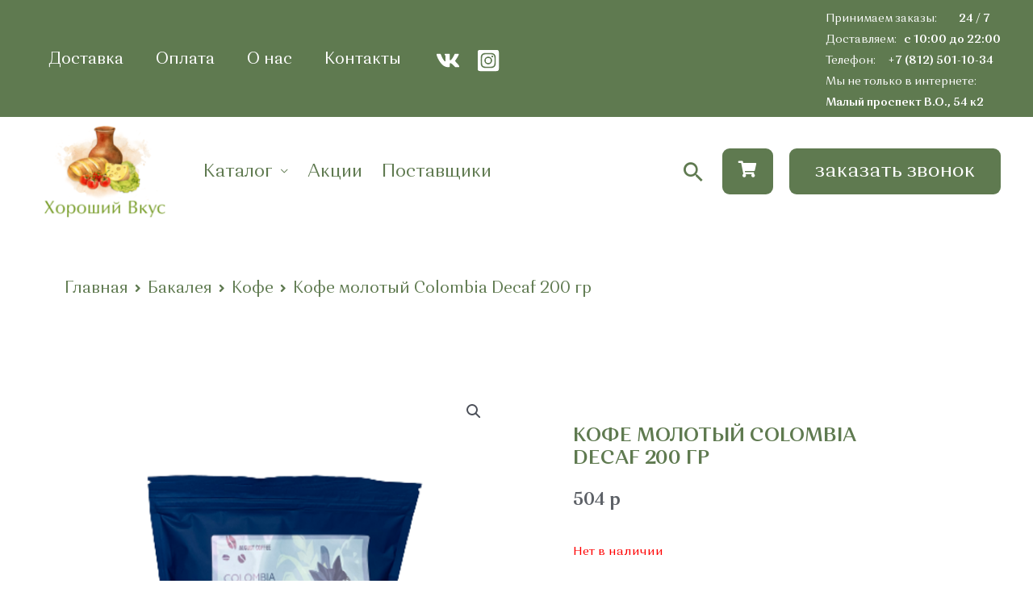

--- FILE ---
content_type: text/html; charset=UTF-8
request_url: https://horoshiivkus.ru/product/kofe-molotyj-colombia-decaf-200-gr/
body_size: 50266
content:
<!DOCTYPE html>
<html lang="ru-RU" prefix="og: http://ogp.me/ns# article: http://ogp.me/ns/article# profile: http://ogp.me/ns/profile# fb: http://ogp.me/ns/fb#">
<head>
<meta charset="UTF-8">
<meta name="viewport" content="width=device-width, initial-scale=1">
<link rel="profile" href="https://gmpg.org/xfn/11">


<!-- SEO от Rank Math - https://s.rankmath.com/home -->
<title>Кофе молотый Colombia Decaf 200 гр - Хороший Вкус 2026 год</title>
<meta name="description" content="Кофе молотый Colombia Decaf 200 гр купить в интернет-магазине Хороший вкус по цене 504&nbsp;р. Кофе молотый Colombia Decaf 200 гр от производителя ★★★"/>
<meta name="robots" content="follow, index, max-snippet:-1, max-video-preview:-1, max-image-preview:large"/>
<link rel="canonical" href="https://horoshiivkus.ru/product/kofe-molotyj-colombia-decaf-200-gr/" />
<meta property="og:locale" content="ru_RU" />
<meta property="og:type" content="product" />
<meta property="og:title" content="Кофе молотый Colombia Decaf 200 гр - Хороший Вкус 2026 год" />
<meta property="og:description" content="Кофе молотый Colombia Decaf 200 гр купить в интернет-магазине Хороший вкус по цене 504&nbsp;р. Кофе молотый Colombia Decaf 200 гр от производителя ★★★" />
<meta property="og:url" content="https://horoshiivkus.ru/product/kofe-molotyj-colombia-decaf-200-gr/" />
<meta property="og:site_name" content="Хороший Вкус" />
<meta property="og:updated_time" content="2025-01-28T13:33:48+03:00" />
<meta property="og:image" content="https://horoshiivkus.ru/wp-content/uploads/2022/01/f8ec76f0e0aa11ebb7f6ff487be4c147_5e42209cf68511ebb7f6ff487be4c147-2.png" />
<meta property="og:image:secure_url" content="https://horoshiivkus.ru/wp-content/uploads/2022/01/f8ec76f0e0aa11ebb7f6ff487be4c147_5e42209cf68511ebb7f6ff487be4c147-2.png" />
<meta property="og:image:width" content="500" />
<meta property="og:image:height" content="500" />
<meta property="og:image:alt" content="Кофе молотый Colombia Decaf  200 гр" />
<meta property="og:image:type" content="image/png" />
<meta property="product:price:amount" content="504" />
<meta property="product:price:currency" content="RUB" />
<meta name="twitter:card" content="summary_large_image" />
<meta name="twitter:title" content="Кофе молотый Colombia Decaf 200 гр - Хороший Вкус 2026 год" />
<meta name="twitter:description" content="Кофе молотый Colombia Decaf 200 гр купить в интернет-магазине Хороший вкус по цене 504&nbsp;р. Кофе молотый Colombia Decaf 200 гр от производителя ★★★" />
<meta name="twitter:image" content="https://horoshiivkus.ru/wp-content/uploads/2022/01/f8ec76f0e0aa11ebb7f6ff487be4c147_5e42209cf68511ebb7f6ff487be4c147-2.png" />
<meta name="twitter:label1" content="Цена" />
<meta name="twitter:data1" content="504&nbsp;р" />
<meta name="twitter:label2" content="Доступность" />
<meta name="twitter:data2" content="Нет в наличии" />
<script type="application/ld+json" class="rank-math-schema">{"@context":"https://schema.org","@graph":[{"@type":"Place","@id":"https://horoshiivkus.ru/#place","address":{"@type":"PostalAddress","streetAddress":"\u041f\u0440\u0438\u043c\u043e\u0440\u0441\u043a\u0438\u0439 \u043f\u0440\u043e\u0441\u043f\u0435\u043a\u0442, \u0434\u043e\u043c 52, \u043a\u043e\u0440\u043f. 1, \u043b\u0438\u0442\u0435\u0440\u0430 \u0410, \u043f\u043e\u043c\u0435\u0449\u0435\u043d\u0438\u0435 12-\u041d, \u043e\u0444\u0438\u0441 1 \u043a\u0430\u0431.1","addressLocality":"\u0421\u0430\u043d\u043a\u0442-\u041f\u0435\u0442\u0435\u0440\u0431\u0443\u0440\u0433","addressRegion":"\u041b\u0435\u043d\u0438\u043d\u0433\u0440\u0430\u0434\u0441\u043a\u0430\u044f \u043e\u0431\u043b\u0430\u0441\u0442\u044c","postalCode":"197374","addressCountry":"\u0420\u043e\u0441\u0441\u0438\u044f"}},{"@type":["GroceryStore","Organization"],"@id":"https://horoshiivkus.ru/#organization","name":"horoshiivkus.ru","url":"https://horoshiivkus.ru","address":{"@type":"PostalAddress","streetAddress":"\u041f\u0440\u0438\u043c\u043e\u0440\u0441\u043a\u0438\u0439 \u043f\u0440\u043e\u0441\u043f\u0435\u043a\u0442, \u0434\u043e\u043c 52, \u043a\u043e\u0440\u043f. 1, \u043b\u0438\u0442\u0435\u0440\u0430 \u0410, \u043f\u043e\u043c\u0435\u0449\u0435\u043d\u0438\u0435 12-\u041d, \u043e\u0444\u0438\u0441 1 \u043a\u0430\u0431.1","addressLocality":"\u0421\u0430\u043d\u043a\u0442-\u041f\u0435\u0442\u0435\u0440\u0431\u0443\u0440\u0433","addressRegion":"\u041b\u0435\u043d\u0438\u043d\u0433\u0440\u0430\u0434\u0441\u043a\u0430\u044f \u043e\u0431\u043b\u0430\u0441\u0442\u044c","postalCode":"197374","addressCountry":"\u0420\u043e\u0441\u0441\u0438\u044f"},"logo":{"@type":"ImageObject","@id":"https://horoshiivkus.ru/#logo","url":"http://horoshiivkus.ru/wp-content/uploads/2022/11/\u041b\u043e\u0433\u043e\u0442\u0438\u043f_\u0438\u0442\u043e\u0433-1-1.png","contentUrl":"http://horoshiivkus.ru/wp-content/uploads/2022/11/\u041b\u043e\u0433\u043e\u0442\u0438\u043f_\u0438\u0442\u043e\u0433-1-1.png","caption":"horoshiivkus.ru","inLanguage":"ru-RU","width":"556","height":"556"},"openingHours":["Monday,Tuesday,Wednesday,Thursday,Friday,Saturday,Sunday 09:00-17:00"],"location":{"@id":"https://horoshiivkus.ru/#place"},"image":{"@id":"https://horoshiivkus.ru/#logo"}},{"@type":"WebSite","@id":"https://horoshiivkus.ru/#website","url":"https://horoshiivkus.ru","name":"horoshiivkus.ru","publisher":{"@id":"https://horoshiivkus.ru/#organization"},"inLanguage":"ru-RU"},{"@type":"ImageObject","@id":"https://horoshiivkus.ru/wp-content/uploads/2022/01/f8ec76f0e0aa11ebb7f6ff487be4c147_5e42209cf68511ebb7f6ff487be4c147-2.png","url":"https://horoshiivkus.ru/wp-content/uploads/2022/01/f8ec76f0e0aa11ebb7f6ff487be4c147_5e42209cf68511ebb7f6ff487be4c147-2.png","width":"500","height":"500","inLanguage":"ru-RU"},{"@type":"BreadcrumbList","@id":"https://horoshiivkus.ru/product/kofe-molotyj-colombia-decaf-200-gr/#breadcrumb","itemListElement":[{"@type":"ListItem","position":"1","item":{"@id":"https://horoshiivkus.ru","name":"Home"}},{"@type":"ListItem","position":"2","item":{"@id":"https://horoshiivkus.ru/product-category/kofe/","name":"\u041a\u043e\u0444\u0435"}},{"@type":"ListItem","position":"3","item":{"@id":"https://horoshiivkus.ru/product/kofe-molotyj-colombia-decaf-200-gr/","name":"\u041a\u043e\u0444\u0435 \u043c\u043e\u043b\u043e\u0442\u044b\u0439 Colombia Decaf  200 \u0433\u0440"}}]},{"@type":"ItemPage","@id":"https://horoshiivkus.ru/product/kofe-molotyj-colombia-decaf-200-gr/#webpage","url":"https://horoshiivkus.ru/product/kofe-molotyj-colombia-decaf-200-gr/","name":"\u041a\u043e\u0444\u0435 \u043c\u043e\u043b\u043e\u0442\u044b\u0439 Colombia Decaf 200 \u0433\u0440 - \u0425\u043e\u0440\u043e\u0448\u0438\u0439 \u0412\u043a\u0443\u0441 2026 \u0433\u043e\u0434","datePublished":"2022-01-24T23:09:27+03:00","dateModified":"2025-01-28T13:33:48+03:00","isPartOf":{"@id":"https://horoshiivkus.ru/#website"},"primaryImageOfPage":{"@id":"https://horoshiivkus.ru/wp-content/uploads/2022/01/f8ec76f0e0aa11ebb7f6ff487be4c147_5e42209cf68511ebb7f6ff487be4c147-2.png"},"inLanguage":"ru-RU","breadcrumb":{"@id":"https://horoshiivkus.ru/product/kofe-molotyj-colombia-decaf-200-gr/#breadcrumb"}},{"@type":"Product","name":"\u041a\u043e\u0444\u0435 \u043c\u043e\u043b\u043e\u0442\u044b\u0439 Colombia Decaf 200 \u0433\u0440 - \u0425\u043e\u0440\u043e\u0448\u0438\u0439 \u0412\u043a\u0443\u0441 2026 \u0433\u043e\u0434","description":"\u041a\u043e\u0444\u0435 \u043c\u043e\u043b\u043e\u0442\u044b\u0439 Colombia Decaf 200 \u0433\u0440 \u043a\u0443\u043f\u0438\u0442\u044c \u0432 \u0438\u043d\u0442\u0435\u0440\u043d\u0435\u0442-\u043c\u0430\u0433\u0430\u0437\u0438\u043d\u0435 \u0425\u043e\u0440\u043e\u0448\u0438\u0439 \u0432\u043a\u0443\u0441 \u043f\u043e \u0446\u0435\u043d\u0435 504&nbsp;\u0440. \u041a\u043e\u0444\u0435 \u043c\u043e\u043b\u043e\u0442\u044b\u0439 Colombia Decaf 200 \u0433\u0440 \u043e\u0442 \u043f\u0440\u043e\u0438\u0437\u0432\u043e\u0434\u0438\u0442\u0435\u043b\u044f \u2605\u2605\u2605 \u041d\u0430\u0442\u0443\u0440\u0430\u043b\u044c\u043d\u044b\u0435 \u043f\u0440\u043e\u0434\u0443\u043a\u0442\u044b \u261b \u0412\u044b\u0441\u043e\u043a\u043e\u0435 \u043a\u0430\u0447\u0435\u0441\u0442\u0432\u043e \u261b\u0414\u043e\u0441\u0442\u0430\u0432\u043a\u0430 \u043f\u043e \u0421\u041f\u0431 \u043e\u0442 99 \u0440., \u043f\u0440\u0438 \u043f\u043e\u043a\u0443\u043f\u043a\u0435 \u043e\u0442 2000 \u0431\u0435\u0441\u043f\u043b\u0430\u0442\u043d\u043e \u260e 8 (812) 501-10-34 \u261b \u041f\u043d-\u0412\u0441 10:00-22:00 2026 \u0433\u043e\u0434","category":"\u0411\u0430\u043a\u0430\u043b\u0435\u044f &gt; \u041a\u043e\u0444\u0435","mainEntityOfPage":{"@id":"https://horoshiivkus.ru/product/kofe-molotyj-colombia-decaf-200-gr/#webpage"},"offers":{"@type":"Offer","price":"504","priceCurrency":"RUB","priceValidUntil":"2027-12-31","availability":"https://schema.org/OutOfStock","itemCondition":"NewCondition","url":"https://horoshiivkus.ru/product/kofe-molotyj-colombia-decaf-200-gr/","seller":{"@type":"Organization","@id":"https://horoshiivkus.ru/","name":"horoshiivkus.ru","url":"https://horoshiivkus.ru","logo":"http://horoshiivkus.ru/wp-content/uploads/2022/11/\u041b\u043e\u0433\u043e\u0442\u0438\u043f_\u0438\u0442\u043e\u0433-1-1.png"}},"@id":"https://horoshiivkus.ru/product/kofe-molotyj-colombia-decaf-200-gr/#richSnippet","image":{"@id":"https://horoshiivkus.ru/wp-content/uploads/2022/01/f8ec76f0e0aa11ebb7f6ff487be4c147_5e42209cf68511ebb7f6ff487be4c147-2.png"}}]}</script>
<!-- /Rank Math WordPress SEO плагин -->

<link rel='dns-prefetch' href='//s.w.org' />
<link rel='dns-prefetch' href='//api-maps.yandex.ru' />
<link rel='preconnect' href='//api-maps.yandex.ru' />
<link href='https://horoshiivkus.ru/wp-content/plugins/woocommerce/packages/woocommerce-blocks/build/cart-frontend.js?ver=27e851f1ccbcea08fb33247dc82c418b' as='script' rel='prefetch' />
<link href='https://horoshiivkus.ru/wp-includes/js/dist/vendor/lodash.min.js?ver=4.17.19' as='script' rel='prefetch' />
<link href='https://horoshiivkus.ru/wp-includes/js/dist/vendor/react.min.js?ver=17.0.1' as='script' rel='prefetch' />
<link href='https://horoshiivkus.ru/wp-includes/js/dist/vendor/wp-polyfill.min.js?ver=3.15.0' as='script' rel='prefetch' />
<link href='https://horoshiivkus.ru/wp-includes/js/dist/vendor/regenerator-runtime.min.js?ver=0.13.9' as='script' rel='prefetch' />
<link href='https://horoshiivkus.ru/wp-content/plugins/woocommerce/packages/woocommerce-blocks/build/blocks-checkout.js?ver=8615169679a5878d78d97fb72d5c8341' as='script' rel='prefetch' />
<link href='https://horoshiivkus.ru/wp-content/plugins/woocommerce/packages/woocommerce-blocks/build/wc-blocks-registry.js?ver=89b67a14026ab63dee3e8ae630812221' as='script' rel='prefetch' />
<link href='https://horoshiivkus.ru/wp-includes/js/dist/deprecated.min.js?ver=96593d5d272d008fbcb6912fa0b86778' as='script' rel='prefetch' />
<link href='https://horoshiivkus.ru/wp-includes/js/dist/hooks.min.js?ver=c6d64f2cb8f5c6bb49caca37f8828ce3' as='script' rel='prefetch' />
<link href='https://horoshiivkus.ru/wp-includes/js/dist/element.min.js?ver=3dfdc75a0abf30f057df44e9a39abe5b' as='script' rel='prefetch' />
<link href='https://horoshiivkus.ru/wp-includes/js/dist/vendor/react-dom.min.js?ver=17.0.1' as='script' rel='prefetch' />
<link href='https://horoshiivkus.ru/wp-includes/js/dist/escape-html.min.js?ver=00a5735837e9efe13da1d979f16a7105' as='script' rel='prefetch' />
<link href='https://horoshiivkus.ru/wp-content/plugins/woocommerce/packages/woocommerce-blocks/build/wc-settings.js?ver=5e3e35521088fc9bf8d81e64a5370b7a' as='script' rel='prefetch' />
<link href='https://horoshiivkus.ru/wp-includes/js/dist/i18n.min.js?ver=ebee46757c6a411e38fd079a7ac71d94' as='script' rel='prefetch' />
<link href='https://horoshiivkus.ru/wp-includes/js/dist/api-fetch.min.js?ver=63050163caffa6aac54e9ebf21fe0472' as='script' rel='prefetch' />
<link href='https://horoshiivkus.ru/wp-includes/js/dist/url.min.js?ver=16385e4d69da65c7283790971de6b297' as='script' rel='prefetch' />
<link href='https://horoshiivkus.ru/wp-includes/js/dist/compose.min.js?ver=e52c48958a19b766c6a9d28c02d53575' as='script' rel='prefetch' />
<link href='https://horoshiivkus.ru/wp-includes/js/dist/dom.min.js?ver=3c10edc1abf3fbbc79f17fd7d1d332eb' as='script' rel='prefetch' />
<link href='https://horoshiivkus.ru/wp-includes/js/dist/is-shallow-equal.min.js?ver=649feec00389556f8015a6b97efc1cb1' as='script' rel='prefetch' />
<link href='https://horoshiivkus.ru/wp-includes/js/dist/keycodes.min.js?ver=84a0e6bbcf0b9e1ea0184c3f2bf28022' as='script' rel='prefetch' />
<link href='https://horoshiivkus.ru/wp-includes/js/dist/priority-queue.min.js?ver=efad6460ae6b28406d39866cb10731e0' as='script' rel='prefetch' />
<link href='https://horoshiivkus.ru/wp-includes/js/dist/data.min.js?ver=f00f0b446f3f24f5aac2f66ac3d32ce4' as='script' rel='prefetch' />
<link href='https://horoshiivkus.ru/wp-includes/js/dist/redux-routine.min.js?ver=2eb6a5f6aade771228f8b17b70260a17' as='script' rel='prefetch' />
<link href='https://horoshiivkus.ru/wp-includes/js/dist/primitives.min.js?ver=cadf5cfaabdb15c8c8fc440547afe919' as='script' rel='prefetch' />
<link href='https://horoshiivkus.ru/wp-includes/js/dist/warning.min.js?ver=b9190af8fc6a3a48c580473c6f337b88' as='script' rel='prefetch' />
<link href='https://horoshiivkus.ru/wp-content/plugins/woocommerce/packages/woocommerce-blocks/build/wc-blocks-data.js?ver=6cb607484ece35fcd57d880a8c2355b9' as='script' rel='prefetch' />
<link href='https://horoshiivkus.ru/wp-includes/js/dist/data-controls.min.js?ver=6a75067d86cf9ab901a4646595575446' as='script' rel='prefetch' />
<link href='https://horoshiivkus.ru/wp-includes/js/dist/html-entities.min.js?ver=c6385fb7cd9fdada1cf8892a545f8a26' as='script' rel='prefetch' />
<link href='https://horoshiivkus.ru/wp-includes/js/dist/notices.min.js?ver=e44820c667bf205cacdfc48cbeb3c2e6' as='script' rel='prefetch' />
<link href='https://horoshiivkus.ru/wp-content/plugins/woocommerce/packages/woocommerce-blocks/build/wc-blocks-middleware.js?ver=a36096851ce0eea876af8463335633e5' as='script' rel='prefetch' />
<link href='https://horoshiivkus.ru/wp-content/plugins/woocommerce/packages/woocommerce-blocks/build/wc-blocks-shared-hocs.js?ver=3e1bbe92f6d0262f2cd5bb74eb9d26f8' as='script' rel='prefetch' />
<link href='https://horoshiivkus.ru/wp-content/plugins/woocommerce/packages/woocommerce-blocks/build/wc-blocks-shared-context.js?ver=f63cedb74014c3e52775e8ca5d10f94c' as='script' rel='prefetch' />
<link href='https://horoshiivkus.ru/wp-content/plugins/woocommerce/packages/woocommerce-blocks/build/price-format.js?ver=13a0f5eed75229267d2f637c54d08941' as='script' rel='prefetch' />
<link href='https://horoshiivkus.ru/wp-includes/js/dist/a11y.min.js?ver=a38319d7ba46c6e60f7f9d4c371222c5' as='script' rel='prefetch' />
<link href='https://horoshiivkus.ru/wp-includes/js/dist/dom-ready.min.js?ver=d996b53411d1533a84951212ab6ac4ff' as='script' rel='prefetch' />
<link href='https://horoshiivkus.ru/wp-includes/js/dist/autop.min.js?ver=21d1d6c005241b908b592f52ad684a28' as='script' rel='prefetch' />
<link href='https://horoshiivkus.ru/wp-includes/js/dist/plugins.min.js?ver=f885533aefb501e1eedcbd4a9d04ca70' as='script' rel='prefetch' />
<link href='https://horoshiivkus.ru/wp-includes/js/dist/wordcount.min.js?ver=fb8056c75aa0a0569f7ea3ceae97fbc6' as='script' rel='prefetch' />
<link href='https://horoshiivkus.ru/wp-content/plugins/woocommerce/packages/woocommerce-blocks/build/checkout-frontend.js?ver=cbbf026d4326ee8375298e159026b02b' as='script' rel='prefetch' />
<link rel="alternate" type="application/rss+xml" title="Хороший Вкус &raquo; Лента" href="https://horoshiivkus.ru/feed/" />
<link rel="alternate" type="application/rss+xml" title="Хороший Вкус &raquo; Лента комментариев" href="https://horoshiivkus.ru/comments/feed/" />
<link rel="alternate" type="application/rss+xml" title="Хороший Вкус &raquo; Лента комментариев к &laquo;Кофе молотый Colombia Decaf  200 гр&raquo;" href="https://horoshiivkus.ru/product/kofe-molotyj-colombia-decaf-200-gr/feed/" />
<script>
window._wpemojiSettings = {"baseUrl":"https:\/\/s.w.org\/images\/core\/emoji\/14.0.0\/72x72\/","ext":".png","svgUrl":"https:\/\/s.w.org\/images\/core\/emoji\/14.0.0\/svg\/","svgExt":".svg","source":{"concatemoji":"https:\/\/horoshiivkus.ru\/wp-includes\/js\/wp-emoji-release.min.js?ver=6.0.11"}};
/*! This file is auto-generated */
!function(e,a,t){var n,r,o,i=a.createElement("canvas"),p=i.getContext&&i.getContext("2d");function s(e,t){var a=String.fromCharCode,e=(p.clearRect(0,0,i.width,i.height),p.fillText(a.apply(this,e),0,0),i.toDataURL());return p.clearRect(0,0,i.width,i.height),p.fillText(a.apply(this,t),0,0),e===i.toDataURL()}function c(e){var t=a.createElement("script");t.src=e,t.defer=t.type="text/javascript",a.getElementsByTagName("head")[0].appendChild(t)}for(o=Array("flag","emoji"),t.supports={everything:!0,everythingExceptFlag:!0},r=0;r<o.length;r++)t.supports[o[r]]=function(e){if(!p||!p.fillText)return!1;switch(p.textBaseline="top",p.font="600 32px Arial",e){case"flag":return s([127987,65039,8205,9895,65039],[127987,65039,8203,9895,65039])?!1:!s([55356,56826,55356,56819],[55356,56826,8203,55356,56819])&&!s([55356,57332,56128,56423,56128,56418,56128,56421,56128,56430,56128,56423,56128,56447],[55356,57332,8203,56128,56423,8203,56128,56418,8203,56128,56421,8203,56128,56430,8203,56128,56423,8203,56128,56447]);case"emoji":return!s([129777,127995,8205,129778,127999],[129777,127995,8203,129778,127999])}return!1}(o[r]),t.supports.everything=t.supports.everything&&t.supports[o[r]],"flag"!==o[r]&&(t.supports.everythingExceptFlag=t.supports.everythingExceptFlag&&t.supports[o[r]]);t.supports.everythingExceptFlag=t.supports.everythingExceptFlag&&!t.supports.flag,t.DOMReady=!1,t.readyCallback=function(){t.DOMReady=!0},t.supports.everything||(n=function(){t.readyCallback()},a.addEventListener?(a.addEventListener("DOMContentLoaded",n,!1),e.addEventListener("load",n,!1)):(e.attachEvent("onload",n),a.attachEvent("onreadystatechange",function(){"complete"===a.readyState&&t.readyCallback()})),(e=t.source||{}).concatemoji?c(e.concatemoji):e.wpemoji&&e.twemoji&&(c(e.twemoji),c(e.wpemoji)))}(window,document,window._wpemojiSettings);
</script>
<style>
img.wp-smiley,
img.emoji {
	display: inline !important;
	border: none !important;
	box-shadow: none !important;
	height: 1em !important;
	width: 1em !important;
	margin: 0 0.07em !important;
	vertical-align: -0.1em !important;
	background: none !important;
	padding: 0 !important;
}
</style>
	<link rel='stylesheet' id='e-woocommerce-notices-css'  href='https://horoshiivkus.ru/wp-content/plugins/elementor-pro/assets/css/woocommerce-notices.min.css?ver=3.6.4' media='all' />
<link rel='stylesheet' id='astra-theme-css-css'  href='https://horoshiivkus.ru/wp-content/themes/astra/assets/css/minified/frontend.min.css?ver=3.9.1' media='all' />
<style id='astra-theme-css-inline-css'>
.ast-no-sidebar .entry-content .alignfull {margin-left: calc( -50vw + 50%);margin-right: calc( -50vw + 50%);max-width: 100vw;width: 100vw;}.ast-no-sidebar .entry-content .alignwide {margin-left: calc(-41vw + 50%);margin-right: calc(-41vw + 50%);max-width: unset;width: unset;}.ast-no-sidebar .entry-content .alignfull .alignfull,.ast-no-sidebar .entry-content .alignfull .alignwide,.ast-no-sidebar .entry-content .alignwide .alignfull,.ast-no-sidebar .entry-content .alignwide .alignwide,.ast-no-sidebar .entry-content .wp-block-column .alignfull,.ast-no-sidebar .entry-content .wp-block-column .alignwide{width: 100%;margin-left: auto;margin-right: auto;}.wp-block-gallery,.blocks-gallery-grid {margin: 0;}.wp-block-separator {max-width: 100px;}.wp-block-separator.is-style-wide,.wp-block-separator.is-style-dots {max-width: none;}.entry-content .has-2-columns .wp-block-column:first-child {padding-right: 10px;}.entry-content .has-2-columns .wp-block-column:last-child {padding-left: 10px;}@media (max-width: 782px) {.entry-content .wp-block-columns .wp-block-column {flex-basis: 100%;}.entry-content .has-2-columns .wp-block-column:first-child {padding-right: 0;}.entry-content .has-2-columns .wp-block-column:last-child {padding-left: 0;}}body .entry-content .wp-block-latest-posts {margin-left: 0;}body .entry-content .wp-block-latest-posts li {list-style: none;}.ast-no-sidebar .ast-container .entry-content .wp-block-latest-posts {margin-left: 0;}.ast-header-break-point .entry-content .alignwide {margin-left: auto;margin-right: auto;}.entry-content .blocks-gallery-item img {margin-bottom: auto;}.wp-block-pullquote {border-top: 4px solid #555d66;border-bottom: 4px solid #555d66;color: #40464d;}:root{--ast-container-default-xlg-padding:6.67em;--ast-container-default-lg-padding:5.67em;--ast-container-default-slg-padding:4.34em;--ast-container-default-md-padding:3.34em;--ast-container-default-sm-padding:6.67em;--ast-container-default-xs-padding:2.4em;--ast-container-default-xxs-padding:1.4em;}html{font-size:93.75%;}a,.page-title{color:#343434;}a:hover,a:focus{color:#5f7a50;}body,button,input,select,textarea,.ast-button,.ast-custom-button{font-family:Orchidea Pro,Helvetica,Arial,sans-serif;font-weight:400;font-size:15px;font-size:1rem;}blockquote{color:#12161c;}p,.entry-content p{margin-bottom:1em;}h1,.entry-content h1,h2,.entry-content h2,h3,.entry-content h3,h4,.entry-content h4,h5,.entry-content h5,h6,.entry-content h6,.site-title,.site-title a{font-family:Orchidea Pro,Helvetica,Arial,sans-serif;font-weight:400;}.site-title{font-size:20px;font-size:1.3333333333333rem;display:none;}header .custom-logo-link img{max-width:150px;}.astra-logo-svg{width:150px;}.ast-archive-description .ast-archive-title{font-size:40px;font-size:2.6666666666667rem;}.site-header .site-description{font-size:15px;font-size:1rem;display:none;}.entry-title{font-size:40px;font-size:2.6666666666667rem;}h1,.entry-content h1{font-size:64px;font-size:4.2666666666667rem;font-family:Orchidea Pro,Helvetica,Arial,sans-serif;line-height:1.2;}h2,.entry-content h2{font-size:40px;font-size:2.6666666666667rem;font-family:Orchidea Pro,Helvetica,Arial,sans-serif;line-height:1.2;}h3,.entry-content h3{font-size:24px;font-size:1.6rem;font-family:Orchidea Pro,Helvetica,Arial,sans-serif;line-height:1.2;}h4,.entry-content h4{font-size:20px;font-size:1.3333333333333rem;font-family:Orchidea Pro,Helvetica,Arial,sans-serif;}h5,.entry-content h5{font-size:18px;font-size:1.2rem;font-family:Orchidea Pro,Helvetica,Arial,sans-serif;}h6,.entry-content h6{font-size:14px;font-size:0.93333333333333rem;font-family:Orchidea Pro,Helvetica,Arial,sans-serif;}.ast-single-post .entry-title,.page-title{font-size:30px;font-size:2rem;}::selection{background-color:#75c32c;color:#000000;}body,h1,.entry-title a,.entry-content h1,h2,.entry-content h2,h3,.entry-content h3,h4,.entry-content h4,h5,.entry-content h5,h6,.entry-content h6{color:#5d6167;}.tagcloud a:hover,.tagcloud a:focus,.tagcloud a.current-item{color:#ffffff;border-color:#343434;background-color:#343434;}input:focus,input[type="text"]:focus,input[type="email"]:focus,input[type="url"]:focus,input[type="password"]:focus,input[type="reset"]:focus,input[type="search"]:focus,textarea:focus{border-color:#343434;}input[type="radio"]:checked,input[type=reset],input[type="checkbox"]:checked,input[type="checkbox"]:hover:checked,input[type="checkbox"]:focus:checked,input[type=range]::-webkit-slider-thumb{border-color:#343434;background-color:#343434;box-shadow:none;}.site-footer a:hover + .post-count,.site-footer a:focus + .post-count{background:#343434;border-color:#343434;}.single .nav-links .nav-previous,.single .nav-links .nav-next{color:#343434;}.entry-meta,.entry-meta *{line-height:1.45;color:#343434;}.entry-meta a:hover,.entry-meta a:hover *,.entry-meta a:focus,.entry-meta a:focus *,.page-links > .page-link,.page-links .page-link:hover,.post-navigation a:hover{color:#5f7a50;}#cat option,.secondary .calendar_wrap thead a,.secondary .calendar_wrap thead a:visited{color:#343434;}.secondary .calendar_wrap #today,.ast-progress-val span{background:#343434;}.secondary a:hover + .post-count,.secondary a:focus + .post-count{background:#343434;border-color:#343434;}.calendar_wrap #today > a{color:#ffffff;}.page-links .page-link,.single .post-navigation a{color:#343434;}.widget-title{font-size:21px;font-size:1.4rem;color:#5d6167;}.ast-logo-title-inline .site-logo-img{padding-right:1em;}.site-logo-img img{ transition:all 0.2s linear;}.ast-page-builder-template .hentry {margin: 0;}.ast-page-builder-template .site-content > .ast-container {max-width: 100%;padding: 0;}.ast-page-builder-template .site-content #primary {padding: 0;margin: 0;}.ast-page-builder-template .no-results {text-align: center;margin: 4em auto;}.ast-page-builder-template .ast-pagination {padding: 2em;}.ast-page-builder-template .entry-header.ast-no-title.ast-no-thumbnail {margin-top: 0;}.ast-page-builder-template .entry-header.ast-header-without-markup {margin-top: 0;margin-bottom: 0;}.ast-page-builder-template .entry-header.ast-no-title.ast-no-meta {margin-bottom: 0;}.ast-page-builder-template.single .post-navigation {padding-bottom: 2em;}.ast-page-builder-template.single-post .site-content > .ast-container {max-width: 100%;}.ast-page-builder-template .entry-header {margin-top: 4em;margin-left: auto;margin-right: auto;padding-left: 20px;padding-right: 20px;}.single.ast-page-builder-template .entry-header {padding-left: 20px;padding-right: 20px;}.ast-page-builder-template .ast-archive-description {margin: 4em auto 0;padding-left: 20px;padding-right: 20px;}.ast-page-builder-template.ast-no-sidebar .entry-content .alignwide {margin-left: 0;margin-right: 0;}@media (max-width:921px){#ast-desktop-header{display:none;}}@media (min-width:921px){#ast-mobile-header{display:none;}}.wp-block-buttons.aligncenter{justify-content:center;}@media (max-width:782px){.entry-content .wp-block-columns .wp-block-column{margin-left:0px;}}.wp-block-image.aligncenter{margin-left:auto;margin-right:auto;}.wp-block-table.aligncenter{margin-left:auto;margin-right:auto;}@media (max-width:921px){.ast-separate-container #primary,.ast-separate-container #secondary{padding:1.5em 0;}#primary,#secondary{padding:1.5em 0;margin:0;}.ast-left-sidebar #content > .ast-container{display:flex;flex-direction:column-reverse;width:100%;}.ast-separate-container .ast-article-post,.ast-separate-container .ast-article-single{padding:1.5em 2.14em;}.ast-author-box img.avatar{margin:20px 0 0 0;}}@media (min-width:922px){.ast-separate-container.ast-right-sidebar #primary,.ast-separate-container.ast-left-sidebar #primary{border:0;}.search-no-results.ast-separate-container #primary{margin-bottom:4em;}}.elementor-button-wrapper .elementor-button{border-style:solid;text-decoration:none;border-top-width:0;border-right-width:0;border-left-width:0;border-bottom-width:0;}body .elementor-button.elementor-size-sm,body .elementor-button.elementor-size-xs,body .elementor-button.elementor-size-md,body .elementor-button.elementor-size-lg,body .elementor-button.elementor-size-xl,body .elementor-button{border-radius:9px;padding-top:16px;padding-right:32px;padding-bottom:16px;padding-left:32px;}.elementor-button-wrapper .elementor-button{border-color:#5f7a50;background-color:#5f7a50;}.elementor-button-wrapper .elementor-button:hover,.elementor-button-wrapper .elementor-button:focus{color:#ffffff;background-color:#5f7a50;border-color:#5f7a50;}.wp-block-button .wp-block-button__link ,.elementor-button-wrapper .elementor-button{color:#ffffff;}.elementor-button-wrapper .elementor-button{font-family:Orchidea Pro,Helvetica,Arial,sans-serif;font-weight:400;line-height:1;text-transform:uppercase;letter-spacing:inherit;}body .elementor-button.elementor-size-sm,body .elementor-button.elementor-size-xs,body .elementor-button.elementor-size-md,body .elementor-button.elementor-size-lg,body .elementor-button.elementor-size-xl,body .elementor-button{font-size:12px;font-size:0.8rem;}.wp-block-button .wp-block-button__link:hover,.wp-block-button .wp-block-button__link:focus{color:#ffffff;background-color:#5f7a50;border-color:#5f7a50;}.elementor-widget-heading h1.elementor-heading-title{line-height:1.2;}.elementor-widget-heading h2.elementor-heading-title{line-height:1.2;}.elementor-widget-heading h3.elementor-heading-title{line-height:1.2;}.wp-block-button .wp-block-button__link{border-top-width:0;border-right-width:0;border-left-width:0;border-bottom-width:0;border-color:#5f7a50;background-color:#5f7a50;color:#ffffff;font-family:Orchidea Pro,Helvetica,Arial,sans-serif;font-weight:400;line-height:1;text-transform:uppercase;letter-spacing:inherit;font-size:12px;font-size:0.8rem;border-radius:9px;padding-top:16px;padding-right:32px;padding-bottom:16px;padding-left:32px;}.menu-toggle,button,.ast-button,.ast-custom-button,.button,input#submit,input[type="button"],input[type="submit"],input[type="reset"]{border-style:solid;border-top-width:0;border-right-width:0;border-left-width:0;border-bottom-width:0;color:#ffffff;border-color:#5f7a50;background-color:#5f7a50;border-radius:9px;padding-top:16px;padding-right:32px;padding-bottom:16px;padding-left:32px;font-family:Orchidea Pro,Helvetica,Arial,sans-serif;font-weight:400;font-size:12px;font-size:0.8rem;line-height:1;text-transform:uppercase;letter-spacing:inherit;}button:focus,.menu-toggle:hover,button:hover,.ast-button:hover,.ast-custom-button:hover .button:hover,.ast-custom-button:hover ,input[type=reset]:hover,input[type=reset]:focus,input#submit:hover,input#submit:focus,input[type="button"]:hover,input[type="button"]:focus,input[type="submit"]:hover,input[type="submit"]:focus{color:#ffffff;background-color:#5f7a50;border-color:#5f7a50;}@media (min-width:544px){.ast-container{max-width:100%;}}@media (max-width:544px){.ast-separate-container .ast-article-post,.ast-separate-container .ast-article-single,.ast-separate-container .comments-title,.ast-separate-container .ast-archive-description{padding:1.5em 1em;}.ast-separate-container #content .ast-container{padding-left:0.54em;padding-right:0.54em;}.ast-separate-container .ast-comment-list li.depth-1{padding:1.5em 1em;margin-bottom:1.5em;}.ast-separate-container .ast-comment-list .bypostauthor{padding:.5em;}.ast-search-menu-icon.ast-dropdown-active .search-field{width:170px;}}@media (max-width:921px){.ast-mobile-header-stack .main-header-bar .ast-search-menu-icon{display:inline-block;}.ast-header-break-point.ast-header-custom-item-outside .ast-mobile-header-stack .main-header-bar .ast-search-icon{margin:0;}.ast-comment-avatar-wrap img{max-width:2.5em;}.ast-separate-container .ast-comment-list li.depth-1{padding:1.5em 2.14em;}.ast-separate-container .comment-respond{padding:2em 2.14em;}.ast-comment-meta{padding:0 1.8888em 1.3333em;}}@media (max-width:921px){.ast-header-break-point .ast-search-menu-icon.slide-search .search-form{right:0;}.ast-header-break-point .ast-mobile-header-stack .ast-search-menu-icon.slide-search .search-form{right:-1em;}}.ast-no-sidebar.ast-separate-container .entry-content .alignfull {margin-left: -6.67em;margin-right: -6.67em;width: auto;}@media (max-width: 1200px) {.ast-no-sidebar.ast-separate-container .entry-content .alignfull {margin-left: -2.4em;margin-right: -2.4em;}}@media (max-width: 768px) {.ast-no-sidebar.ast-separate-container .entry-content .alignfull {margin-left: -2.14em;margin-right: -2.14em;}}@media (max-width: 544px) {.ast-no-sidebar.ast-separate-container .entry-content .alignfull {margin-left: -1em;margin-right: -1em;}}.ast-no-sidebar.ast-separate-container .entry-content .alignwide {margin-left: -20px;margin-right: -20px;}.ast-no-sidebar.ast-separate-container .entry-content .wp-block-column .alignfull,.ast-no-sidebar.ast-separate-container .entry-content .wp-block-column .alignwide {margin-left: auto;margin-right: auto;width: 100%;}@media (max-width:921px){.site-title{display:none;}.ast-archive-description .ast-archive-title{font-size:40px;}.site-header .site-description{display:none;}.entry-title{font-size:30px;}h1,.entry-content h1{font-size:40px;}h2,.entry-content h2{font-size:32px;}h3,.entry-content h3{font-size:24px;}.ast-single-post .entry-title,.page-title{font-size:30px;}.astra-logo-svg{width:155px;}header .custom-logo-link img,.ast-header-break-point .site-logo-img .custom-mobile-logo-link img{max-width:155px;}}@media (max-width:544px){.site-title{font-size:20px;font-size:1.3333333333333rem;display:none;}.ast-archive-description .ast-archive-title{font-size:40px;}.site-header .site-description{display:none;}.entry-title{font-size:30px;}h1,.entry-content h1{font-size:28px;}h2,.entry-content h2{font-size:24px;}h3,.entry-content h3{font-size:20px;}.ast-single-post .entry-title,.page-title{font-size:30px;}header .custom-logo-link img,.ast-header-break-point .site-branding img,.ast-header-break-point .custom-logo-link img{max-width:85px;}.astra-logo-svg{width:85px;}.ast-header-break-point .site-logo-img .custom-mobile-logo-link img{max-width:85px;}}@media (max-width:921px){html{font-size:85.5%;}}@media (max-width:544px){html{font-size:85.5%;}}@media (min-width:922px){.ast-container{max-width:1240px;}}@font-face {font-family: "Astra";src: url(https://horoshiivkus.ru/wp-content/themes/astra/assets/fonts/astra.woff) format("woff"),url(https://horoshiivkus.ru/wp-content/themes/astra/assets/fonts/astra.ttf) format("truetype"),url(https://horoshiivkus.ru/wp-content/themes/astra/assets/fonts/astra.svg#astra) format("svg");font-weight: normal;font-style: normal;font-display: fallback;}@media (min-width:922px){.blog .site-content > .ast-container,.archive .site-content > .ast-container,.search .site-content > .ast-container{max-width:1200px;}}@media (min-width:922px){.main-header-menu .sub-menu .menu-item.ast-left-align-sub-menu:hover > .sub-menu,.main-header-menu .sub-menu .menu-item.ast-left-align-sub-menu.focus > .sub-menu{margin-left:-0px;}}.footer-widget-area[data-section^="section-fb-html-"] .ast-builder-html-element{text-align:center;}.astra-icon-down_arrow::after {content: "\e900";font-family: Astra;}.astra-icon-close::after {content: "\e5cd";font-family: Astra;}.astra-icon-drag_handle::after {content: "\e25d";font-family: Astra;}.astra-icon-format_align_justify::after {content: "\e235";font-family: Astra;}.astra-icon-menu::after {content: "\e5d2";font-family: Astra;}.astra-icon-reorder::after {content: "\e8fe";font-family: Astra;}.astra-icon-search::after {content: "\e8b6";font-family: Astra;}.astra-icon-zoom_in::after {content: "\e56b";font-family: Astra;}.astra-icon-check-circle::after {content: "\e901";font-family: Astra;}.astra-icon-shopping-cart::after {content: "\f07a";font-family: Astra;}.astra-icon-shopping-bag::after {content: "\f290";font-family: Astra;}.astra-icon-shopping-basket::after {content: "\f291";font-family: Astra;}.astra-icon-circle-o::after {content: "\e903";font-family: Astra;}.astra-icon-certificate::after {content: "\e902";font-family: Astra;}blockquote {padding: 1.2em;}:root .has-ast-global-color-0-color{color:var(--ast-global-color-0);}:root .has-ast-global-color-0-background-color{background-color:var(--ast-global-color-0);}:root .wp-block-button .has-ast-global-color-0-color{color:var(--ast-global-color-0);}:root .wp-block-button .has-ast-global-color-0-background-color{background-color:var(--ast-global-color-0);}:root .has-ast-global-color-1-color{color:var(--ast-global-color-1);}:root .has-ast-global-color-1-background-color{background-color:var(--ast-global-color-1);}:root .wp-block-button .has-ast-global-color-1-color{color:var(--ast-global-color-1);}:root .wp-block-button .has-ast-global-color-1-background-color{background-color:var(--ast-global-color-1);}:root .has-ast-global-color-2-color{color:var(--ast-global-color-2);}:root .has-ast-global-color-2-background-color{background-color:var(--ast-global-color-2);}:root .wp-block-button .has-ast-global-color-2-color{color:var(--ast-global-color-2);}:root .wp-block-button .has-ast-global-color-2-background-color{background-color:var(--ast-global-color-2);}:root .has-ast-global-color-3-color{color:var(--ast-global-color-3);}:root .has-ast-global-color-3-background-color{background-color:var(--ast-global-color-3);}:root .wp-block-button .has-ast-global-color-3-color{color:var(--ast-global-color-3);}:root .wp-block-button .has-ast-global-color-3-background-color{background-color:var(--ast-global-color-3);}:root .has-ast-global-color-4-color{color:var(--ast-global-color-4);}:root .has-ast-global-color-4-background-color{background-color:var(--ast-global-color-4);}:root .wp-block-button .has-ast-global-color-4-color{color:var(--ast-global-color-4);}:root .wp-block-button .has-ast-global-color-4-background-color{background-color:var(--ast-global-color-4);}:root .has-ast-global-color-5-color{color:var(--ast-global-color-5);}:root .has-ast-global-color-5-background-color{background-color:var(--ast-global-color-5);}:root .wp-block-button .has-ast-global-color-5-color{color:var(--ast-global-color-5);}:root .wp-block-button .has-ast-global-color-5-background-color{background-color:var(--ast-global-color-5);}:root .has-ast-global-color-6-color{color:var(--ast-global-color-6);}:root .has-ast-global-color-6-background-color{background-color:var(--ast-global-color-6);}:root .wp-block-button .has-ast-global-color-6-color{color:var(--ast-global-color-6);}:root .wp-block-button .has-ast-global-color-6-background-color{background-color:var(--ast-global-color-6);}:root .has-ast-global-color-7-color{color:var(--ast-global-color-7);}:root .has-ast-global-color-7-background-color{background-color:var(--ast-global-color-7);}:root .wp-block-button .has-ast-global-color-7-color{color:var(--ast-global-color-7);}:root .wp-block-button .has-ast-global-color-7-background-color{background-color:var(--ast-global-color-7);}:root .has-ast-global-color-8-color{color:var(--ast-global-color-8);}:root .has-ast-global-color-8-background-color{background-color:var(--ast-global-color-8);}:root .wp-block-button .has-ast-global-color-8-color{color:var(--ast-global-color-8);}:root .wp-block-button .has-ast-global-color-8-background-color{background-color:var(--ast-global-color-8);}:root{--ast-global-color-0:#0170B9;--ast-global-color-1:#3a3a3a;--ast-global-color-2:#3a3a3a;--ast-global-color-3:#4B4F58;--ast-global-color-4:#F5F5F5;--ast-global-color-5:#FFFFFF;--ast-global-color-6:#E5E5E5;--ast-global-color-7:#424242;--ast-global-color-8:#000000;}:root {--ast-border-color : #dddddd;}.ast-breadcrumbs .trail-browse,.ast-breadcrumbs .trail-items,.ast-breadcrumbs .trail-items li{display:inline-block;margin:0;padding:0;border:none;background:inherit;text-indent:0;}.ast-breadcrumbs .trail-browse{font-size:inherit;font-style:inherit;font-weight:inherit;color:inherit;}.ast-breadcrumbs .trail-items{list-style:none;}.trail-items li::after{padding:0 0.3em;content:"\00bb";}.trail-items li:last-of-type::after{display:none;}h1,.entry-content h1,h2,.entry-content h2,h3,.entry-content h3,h4,.entry-content h4,h5,.entry-content h5,h6,.entry-content h6{color:#2b2f38;}@media (max-width:921px){.ast-builder-grid-row-container.ast-builder-grid-row-tablet-3-firstrow .ast-builder-grid-row > *:first-child,.ast-builder-grid-row-container.ast-builder-grid-row-tablet-3-lastrow .ast-builder-grid-row > *:last-child{grid-column:1 / -1;}}@media (max-width:544px){.ast-builder-grid-row-container.ast-builder-grid-row-mobile-3-firstrow .ast-builder-grid-row > *:first-child,.ast-builder-grid-row-container.ast-builder-grid-row-mobile-3-lastrow .ast-builder-grid-row > *:last-child{grid-column:1 / -1;}}.ast-builder-layout-element .ast-site-identity{margin-left:15px;}@media (max-width:921px){.ast-builder-layout-element .ast-site-identity{margin-top:0px;margin-bottom:0px;margin-left:5px;margin-right:0px;}}@media (max-width:544px){.ast-builder-layout-element .ast-site-identity{margin-right:0px;}}.ast-builder-layout-element[data-section="title_tagline"]{display:flex;}@media (max-width:921px){.ast-header-break-point .ast-builder-layout-element[data-section="title_tagline"]{display:flex;}}@media (max-width:544px){.ast-header-break-point .ast-builder-layout-element[data-section="title_tagline"]{display:flex;}}.ast-builder-menu-1{font-family:Orchidea Pro,Helvetica,Arial,sans-serif;font-weight:400;}.ast-builder-menu-1 .menu-item > .menu-link{line-height:1.2;font-size:22px;font-size:1.4666666666667rem;color:#343434;padding-top:4px;padding-bottom:4px;padding-left:12px;padding-right:12px;}.ast-builder-menu-1 .menu-item > .ast-menu-toggle{color:#343434;}.ast-builder-menu-1 .menu-item:hover > .menu-link,.ast-builder-menu-1 .inline-on-mobile .menu-item:hover > .ast-menu-toggle{color:#5f7a50;}.ast-builder-menu-1 .menu-item:hover > .ast-menu-toggle{color:#5f7a50;}.ast-builder-menu-1 .menu-item.current-menu-item > .menu-link,.ast-builder-menu-1 .inline-on-mobile .menu-item.current-menu-item > .ast-menu-toggle,.ast-builder-menu-1 .current-menu-ancestor > .menu-link{color:#5f7a50;}.ast-builder-menu-1 .menu-item.current-menu-item > .ast-menu-toggle{color:#5f7a50;}.ast-builder-menu-1 .sub-menu,.ast-builder-menu-1 .inline-on-mobile .sub-menu{border-top-width:0;border-bottom-width:0;border-right-width:0;border-left-width:0;border-color:#ffffff;border-style:solid;border-radius:9px;}.ast-builder-menu-1 .main-header-menu > .menu-item > .sub-menu,.ast-builder-menu-1 .main-header-menu > .menu-item > .astra-full-megamenu-wrapper{margin-top:0;}.ast-desktop .ast-builder-menu-1 .main-header-menu > .menu-item > .sub-menu:before,.ast-desktop .ast-builder-menu-1 .main-header-menu > .menu-item > .astra-full-megamenu-wrapper:before{height:calc( 0px + 5px );}.ast-builder-menu-1 .menu-item.menu-item-has-children > .ast-menu-toggle{top:4px;right:calc( 12px - 0.907em );}.ast-builder-menu-1 .main-header-menu,.ast-header-break-point .ast-builder-menu-1 .main-header-menu{margin-top:0px;margin-bottom:0px;margin-left:0px;margin-right:0px;}.ast-desktop .ast-builder-menu-1 .menu-item .sub-menu .menu-link{border-bottom-width:1px;border-color:#ffffff;border-style:solid;}.ast-desktop .ast-builder-menu-1 .menu-item .sub-menu .menu-item:last-child .menu-link{border-bottom-width:0;}@media (max-width:921px){.ast-header-break-point .ast-builder-menu-1 .main-header-menu .menu-item > .menu-link{padding-bottom:10px;}.ast-builder-menu-1 .main-header-menu .menu-item > .menu-link{color:#4e5768;}.ast-builder-menu-1 .menu-item > .ast-menu-toggle{color:#4e5768;}.ast-builder-menu-1 .menu-item:hover > .menu-link,.ast-builder-menu-1 .inline-on-mobile .menu-item:hover > .ast-menu-toggle{color:#fc7978;}.ast-builder-menu-1 .menu-item:hover > .ast-menu-toggle{color:#fc7978;}.ast-builder-menu-1 .menu-item.current-menu-item > .menu-link,.ast-builder-menu-1 .inline-on-mobile .menu-item.current-menu-item > .ast-menu-toggle,.ast-builder-menu-1 .current-menu-ancestor > .menu-link,.ast-builder-menu-1 .current-menu-ancestor > .ast-menu-toggle{color:#fc7978;}.ast-builder-menu-1 .menu-item.current-menu-item > .ast-menu-toggle{color:#fc7978;}.ast-header-break-point .ast-builder-menu-1 .menu-item.menu-item-has-children > .ast-menu-toggle{top:0;}.ast-builder-menu-1 .menu-item-has-children > .menu-link:after{content:unset;}}@media (max-width:544px){.ast-header-break-point .ast-builder-menu-1 .main-header-menu .menu-item > .menu-link{padding-top:0px;padding-bottom:12px;padding-left:35px;padding-right:20px;}.ast-header-break-point .ast-builder-menu-1 .menu-item.menu-item-has-children > .ast-menu-toggle{top:0px;right:calc( 20px - 0.907em );}.ast-builder-menu-1 .main-header-menu,.ast-header-break-point .ast-builder-menu-1 .main-header-menu{margin-top:10px;margin-bottom:0px;margin-left:0px;margin-right:0px;}}.ast-builder-menu-1{display:flex;}@media (max-width:921px){.ast-header-break-point .ast-builder-menu-1{display:flex;}}@media (max-width:544px){.ast-header-break-point .ast-builder-menu-1{display:flex;}}.ast-builder-menu-2{font-family:inherit;font-weight:400;}.ast-builder-menu-2 .menu-item > .menu-link{font-size:20px;font-size:1.3333333333333rem;color:#ffffff;}.ast-builder-menu-2 .menu-item > .ast-menu-toggle{color:#ffffff;}.ast-builder-menu-2 .menu-item:hover > .menu-link,.ast-builder-menu-2 .inline-on-mobile .menu-item:hover > .ast-menu-toggle{color:#ffffff;}.ast-builder-menu-2 .menu-item:hover > .ast-menu-toggle{color:#ffffff;}.ast-builder-menu-2 .sub-menu,.ast-builder-menu-2 .inline-on-mobile .sub-menu{border-top-width:0;border-bottom-width:0;border-right-width:0;border-left-width:0;border-color:#75c32c;border-style:solid;border-radius:0;}.ast-builder-menu-2 .main-header-menu > .menu-item > .sub-menu,.ast-builder-menu-2 .main-header-menu > .menu-item > .astra-full-megamenu-wrapper{margin-top:0;}.ast-desktop .ast-builder-menu-2 .main-header-menu > .menu-item > .sub-menu:before,.ast-desktop .ast-builder-menu-2 .main-header-menu > .menu-item > .astra-full-megamenu-wrapper:before{height:calc( 0px + 5px );}.ast-desktop .ast-builder-menu-2 .menu-item .sub-menu .menu-link{border-style:none;}@media (max-width:921px){.ast-header-break-point .ast-builder-menu-2 .main-header-menu .menu-item > .menu-link{padding-top:10px;padding-bottom:10px;}.ast-builder-menu-2 .main-header-menu .menu-item > .menu-link{color:#000000;}.ast-builder-menu-2 .menu-item > .ast-menu-toggle{color:#000000;}.ast-builder-menu-2 .menu-item:hover > .menu-link,.ast-builder-menu-2 .inline-on-mobile .menu-item:hover > .ast-menu-toggle{color:#5f7a50;}.ast-builder-menu-2 .menu-item:hover > .ast-menu-toggle{color:#5f7a50;}.ast-builder-menu-2 .menu-item.current-menu-item > .menu-link,.ast-builder-menu-2 .inline-on-mobile .menu-item.current-menu-item > .ast-menu-toggle,.ast-builder-menu-2 .current-menu-ancestor > .menu-link,.ast-builder-menu-2 .current-menu-ancestor > .ast-menu-toggle{color:#5f7a50;}.ast-builder-menu-2 .menu-item.current-menu-item > .ast-menu-toggle{color:#5f7a50;}.ast-header-break-point .ast-builder-menu-2 .menu-item.menu-item-has-children > .ast-menu-toggle{top:10px;}.ast-builder-menu-2 .menu-item-has-children > .menu-link:after{content:unset;}.ast-builder-menu-2 .main-header-menu,.ast-header-break-point .ast-builder-menu-2 .main-header-menu{margin-bottom:10px;}}@media (max-width:544px){.ast-header-break-point .ast-builder-menu-2 .main-header-menu .menu-item > .menu-link{padding-top:0px;padding-bottom:12px;padding-left:35px;padding-right:20px;}.ast-builder-menu-2 .main-header-menu .menu-item > .menu-link{color:#000000;}.ast-builder-menu-2 .menu-item> .ast-menu-toggle{color:#000000;}.ast-builder-menu-2 .menu-item:hover > .menu-link,.ast-builder-menu-2 .inline-on-mobile .menu-item:hover > .ast-menu-toggle{color:#5f7a50;}.ast-builder-menu-2 .menu-item:hover> .ast-menu-toggle{color:#5f7a50;}.ast-builder-menu-2 .menu-item.current-menu-item > .menu-link,.ast-builder-menu-2 .inline-on-mobile .menu-item.current-menu-item > .ast-menu-toggle,.ast-builder-menu-2 .current-menu-ancestor > .menu-link,.ast-builder-menu-2 .current-menu-ancestor > .ast-menu-toggle{color:#5f7a50;}.ast-builder-menu-2 .menu-item.current-menu-item> .ast-menu-toggle{color:#5f7a50;}.ast-header-break-point .ast-builder-menu-2 .menu-item.menu-item-has-children > .ast-menu-toggle{top:0px;right:calc( 20px - 0.907em );}.ast-builder-menu-2 .main-header-menu,.ast-header-break-point .ast-builder-menu-2 .main-header-menu{margin-top:10px;}}.ast-builder-menu-2{display:flex;}@media (max-width:921px){.ast-header-break-point .ast-builder-menu-2{display:flex;}}@media (max-width:544px){.ast-header-break-point .ast-builder-menu-2{display:flex;}}.ast-desktop .ast-menu-hover-style-underline > .menu-item > .menu-link:before,.ast-desktop .ast-menu-hover-style-overline > .menu-item > .menu-link:before {content: "";position: absolute;width: 100%;right: 50%;height: 1px;background-color: transparent;transform: scale(0,0) translate(-50%,0);transition: transform .3s ease-in-out,color .0s ease-in-out;}.ast-desktop .ast-menu-hover-style-underline > .menu-item:hover > .menu-link:before,.ast-desktop .ast-menu-hover-style-overline > .menu-item:hover > .menu-link:before {width: calc(100% - 1.2em);background-color: currentColor;transform: scale(1,1) translate(50%,0);}.ast-desktop .ast-menu-hover-style-underline > .menu-item > .menu-link:before {bottom: 0;}.ast-desktop .ast-menu-hover-style-overline > .menu-item > .menu-link:before {top: 0;}.ast-desktop .ast-menu-hover-style-zoom > .menu-item > .menu-link:hover {transition: all .3s ease;transform: scale(1.2);}.ast-builder-html-element img.alignnone{display:inline-block;}.ast-builder-html-element p:first-child{margin-top:0;}.ast-builder-html-element p:last-child{margin-bottom:0;}.ast-header-break-point .main-header-bar .ast-builder-html-element{line-height:1.85714285714286;}.ast-header-html-1 .ast-builder-html-element{color:#ffffff;font-size:14px;font-size:0.93333333333333rem;}.ast-header-html-1 a{color:#ffffff;}.ast-header-html-1 a:hover{color:#ffffff;}.ast-header-html-1{font-size:14px;font-size:0.93333333333333rem;}.ast-header-html-1{display:flex;}@media (max-width:921px){.ast-header-break-point .ast-header-html-1{display:flex;}}@media (max-width:544px){.ast-header-break-point .ast-header-html-1{display:flex;}}.ast-header-html-2 .ast-builder-html-element{color:#ffffff;font-size:15px;font-size:1rem;}.ast-header-html-2{margin-top:0px;margin-bottom:0px;margin-left:0px;margin-right:0px;}.ast-header-html-2 a{color:#ffffff;}.ast-header-html-2 a:hover{color:#ffffff;}@media (max-width:921px){.ast-header-html-2{margin-left:20px;}}@media (max-width:544px){.ast-header-html-2 .ast-builder-html-element{font-size:1em;}.ast-header-html-2{margin-bottom:10px;}}.ast-header-html-2{font-size:15px;font-size:1rem;}@media (max-width:544px){.ast-header-html-2{font-size:1em;}}.ast-header-html-2{display:flex;}@media (max-width:921px){.ast-header-break-point .ast-header-html-2{display:flex;}}@media (max-width:544px){.ast-header-break-point .ast-header-html-2{display:flex;}}.main-header-bar .main-header-bar-navigation .ast-search-icon {display: block;z-index: 4;position: relative;}.ast-search-icon .ast-icon {z-index: 4;}.ast-search-icon {z-index: 4;position: relative;line-height: normal;}.main-header-bar .ast-search-menu-icon .search-form {background-color: #ffffff;}.ast-search-menu-icon.ast-dropdown-active.slide-search .search-form {visibility: visible;opacity: 1;}.ast-search-menu-icon .search-form {border: 1px solid #e7e7e7;line-height: normal;padding: 0 3em 0 0;border-radius: 2px;display: inline-block;-webkit-backface-visibility: hidden;backface-visibility: hidden;position: relative;color: inherit;background-color: #fff;}.ast-search-menu-icon .astra-search-icon {-js-display: flex;display: flex;line-height: normal;}.ast-search-menu-icon .astra-search-icon:focus {outline: none;}.ast-search-menu-icon .search-field {border: none;background-color: transparent;transition: width .2s;border-radius: inherit;color: inherit;font-size: inherit;width: 0;color: #757575;}.ast-search-menu-icon .search-submit {display: none;background: none;border: none;font-size: 1.3em;color: #757575;}.ast-search-menu-icon.ast-dropdown-active {visibility: visible;opacity: 1;position: relative;}.ast-search-menu-icon.ast-dropdown-active .search-field {width: 235px;}.ast-header-search .ast-search-menu-icon.slide-search .search-form,.ast-header-search .ast-search-menu-icon.ast-inline-search .search-form {-js-display: flex;display: flex;align-items: center;}.ast-search-menu-icon.ast-inline-search .search-field {width : 100%;padding : 0.60em;padding-right : 5.5em;}.site-header-section-left .ast-search-menu-icon.slide-search .search-form {padding-left: 3em;padding-right: unset;left: -1em;right: unset;}.site-header-section-left .ast-search-menu-icon.slide-search .search-form .search-field {margin-right: unset;margin-left: 10px;}.ast-search-menu-icon.slide-search .search-form {-webkit-backface-visibility: visible;backface-visibility: visible;visibility: hidden;opacity: 0;transition: all .2s;position: absolute;z-index: 3;right: -1em;top: 50%;transform: translateY(-50%);}.ast-header-search .ast-search-menu-icon .search-form .search-field:-ms-input-placeholder,.ast-header-search .ast-search-menu-icon .search-form .search-field:-ms-input-placeholder{opacity:0.5;}.ast-header-search .ast-search-menu-icon.slide-search .search-form,.ast-header-search .ast-search-menu-icon.ast-inline-search .search-form{-js-display:flex;display:flex;align-items:center;}.ast-builder-layout-element.ast-header-search{height:auto;}.ast-header-search .astra-search-icon{color:#5f7a50;font-size:32px;}.ast-header-search .search-field::placeholder,.ast-header-search .ast-icon{color:#5f7a50;}.ast-header-search .ast-search-menu-icon.ast-dropdown-active .search-field{margin-right:22px;}.ast-hfb-header .site-header-section > .ast-header-search,.ast-hfb-header .ast-header-search{margin-left:0px;margin-right:0px;}@media (max-width:921px){.ast-header-search .astra-search-icon{font-size:40px;}.ast-header-search .ast-search-menu-icon.ast-dropdown-active .search-field{margin-right:30px;}}@media (max-width:544px){.ast-header-search .astra-search-icon{font-size:50px;}.ast-header-search .ast-search-menu-icon.ast-dropdown-active .search-field{margin-right:40px;}.ast-hfb-header .site-header-section > .ast-header-search,.ast-hfb-header .ast-header-search{margin-top:-15px;margin-bottom:-15px;margin-left:-15px;margin-right:-15px;}}.ast-header-search{display:flex;}@media (max-width:921px){.ast-header-break-point .ast-header-search{display:flex;}}@media (max-width:544px){.ast-header-break-point .ast-header-search{display:flex;}}.ast-builder-social-element:hover {color: #0274be;}.ast-social-stack-desktop .ast-builder-social-element,.ast-social-stack-tablet .ast-builder-social-element,.ast-social-stack-mobile .ast-builder-social-element {margin-top: 6px;margin-bottom: 6px;}.ast-social-color-type-official .ast-builder-social-element,.ast-social-color-type-official .social-item-label {color: var(--color);background-color: var(--background-color);}.header-social-inner-wrap.ast-social-color-type-official .ast-builder-social-element svg,.footer-social-inner-wrap.ast-social-color-type-official .ast-builder-social-element svg {fill: currentColor;}.social-show-label-true .ast-builder-social-element {width: auto;padding: 0 0.4em;}[data-section^="section-fb-social-icons-"] .footer-social-inner-wrap {text-align: center;}.ast-footer-social-wrap {width: 100%;}.ast-footer-social-wrap .ast-builder-social-element:first-child {margin-left: 0;}.ast-footer-social-wrap .ast-builder-social-element:last-child {margin-right: 0;}.ast-header-social-wrap .ast-builder-social-element:first-child {margin-left: 0;}.ast-header-social-wrap .ast-builder-social-element:last-child {margin-right: 0;}.ast-builder-social-element {line-height: 1;color: #3a3a3a;background: transparent;vertical-align: middle;transition: all 0.01s;margin-left: 6px;margin-right: 6px;justify-content: center;align-items: center;}.ast-builder-social-element {line-height: 1;color: #3a3a3a;background: transparent;vertical-align: middle;transition: all 0.01s;margin-left: 6px;margin-right: 6px;justify-content: center;align-items: center;}.ast-builder-social-element .social-item-label {padding-left: 6px;}.ast-header-social-1-wrap .ast-builder-social-element{margin-left:10px;margin-right:10px;padding:0;border-radius:0;}.ast-header-social-1-wrap .ast-builder-social-element svg{width:30px;height:30px;}.ast-header-social-1-wrap .ast-social-icon-image-wrap{margin:0;}.ast-header-social-1-wrap{margin-top:3px;margin-bottom:3px;margin-left:3px;margin-right:3px;}.ast-header-social-1-wrap .ast-social-color-type-custom svg{fill:#ffffff;}.ast-header-social-1-wrap .ast-social-color-type-custom .ast-builder-social-element:hover{color:#f00f0f;}.ast-header-social-1-wrap .ast-social-color-type-custom .ast-builder-social-element:hover svg{fill:#f00f0f;}.ast-header-social-1-wrap .ast-social-color-type-custom .social-item-label{color:#ffffff;}.ast-header-social-1-wrap .ast-builder-social-element:hover .social-item-label{color:#f00f0f;}.ast-builder-layout-element[data-section="section-hb-social-icons-1"]{display:flex;}@media (max-width:921px){.ast-header-break-point .ast-builder-layout-element[data-section="section-hb-social-icons-1"]{display:flex;}}@media (max-width:544px){.ast-header-break-point .ast-builder-layout-element[data-section="section-hb-social-icons-1"]{display:flex;}}@media (max-width:544px){.header-widget-area[data-section="sidebar-widgets-header-widget-1"]{margin-top:0px;margin-bottom:0px;margin-left:-5px;margin-right:-12px;}}.header-widget-area[data-section="sidebar-widgets-header-widget-1"]{display:block;}@media (max-width:921px){.ast-header-break-point .header-widget-area[data-section="sidebar-widgets-header-widget-1"]{display:block;}}@media (max-width:544px){.ast-header-break-point .header-widget-area[data-section="sidebar-widgets-header-widget-1"]{display:block;}}.ast-builder-html-element img.alignnone{display:inline-block;}.ast-builder-html-element p:first-child{margin-top:0;}.ast-builder-html-element p:last-child{margin-bottom:0;}.ast-header-break-point .main-header-bar .ast-builder-html-element{line-height:1.85714285714286;}.footer-widget-area[data-section="section-fb-html-1"]{display:block;}@media (max-width:921px){.ast-header-break-point .footer-widget-area[data-section="section-fb-html-1"]{display:block;}}@media (max-width:544px){.ast-header-break-point .footer-widget-area[data-section="section-fb-html-1"]{display:block;}}.footer-widget-area[data-section="section-fb-html-1"] .ast-builder-html-element{text-align:right;}@media (max-width:921px){.footer-widget-area[data-section="section-fb-html-1"] .ast-builder-html-element{text-align:right;}}@media (max-width:544px){.footer-widget-area[data-section="section-fb-html-1"] .ast-builder-html-element{text-align:center;}}.ast-footer-copyright{text-align:center;}.ast-footer-copyright {color:#ffffff;}@media (max-width:921px){.ast-footer-copyright{text-align:left;}}@media (max-width:544px){.ast-footer-copyright{text-align:center;}}@media (max-width:544px){.ast-footer-copyright {font-size:1em;}}.ast-footer-copyright.ast-builder-layout-element{display:flex;}@media (max-width:921px){.ast-header-break-point .ast-footer-copyright.ast-builder-layout-element{display:flex;}}@media (max-width:544px){.ast-header-break-point .ast-footer-copyright.ast-builder-layout-element{display:flex;}}.ast-builder-social-element:hover {color: #0274be;}.ast-social-stack-desktop .ast-builder-social-element,.ast-social-stack-tablet .ast-builder-social-element,.ast-social-stack-mobile .ast-builder-social-element {margin-top: 6px;margin-bottom: 6px;}.ast-social-color-type-official .ast-builder-social-element,.ast-social-color-type-official .social-item-label {color: var(--color);background-color: var(--background-color);}.header-social-inner-wrap.ast-social-color-type-official .ast-builder-social-element svg,.footer-social-inner-wrap.ast-social-color-type-official .ast-builder-social-element svg {fill: currentColor;}.social-show-label-true .ast-builder-social-element {width: auto;padding: 0 0.4em;}[data-section^="section-fb-social-icons-"] .footer-social-inner-wrap {text-align: center;}.ast-footer-social-wrap {width: 100%;}.ast-footer-social-wrap .ast-builder-social-element:first-child {margin-left: 0;}.ast-footer-social-wrap .ast-builder-social-element:last-child {margin-right: 0;}.ast-header-social-wrap .ast-builder-social-element:first-child {margin-left: 0;}.ast-header-social-wrap .ast-builder-social-element:last-child {margin-right: 0;}.ast-builder-social-element {line-height: 1;color: #3a3a3a;background: transparent;vertical-align: middle;transition: all 0.01s;margin-left: 6px;margin-right: 6px;justify-content: center;align-items: center;}.ast-builder-social-element {line-height: 1;color: #3a3a3a;background: transparent;vertical-align: middle;transition: all 0.01s;margin-left: 6px;margin-right: 6px;justify-content: center;align-items: center;}.ast-builder-social-element .social-item-label {padding-left: 6px;}.ast-footer-social-1-wrap .ast-builder-social-element{margin-left:11px;margin-right:11px;padding:2px;border-radius:50px;background:rgba(76,86,105,0);}.ast-footer-social-1-wrap .ast-builder-social-element svg{width:35px;height:35px;}.ast-footer-social-1-wrap .ast-social-icon-image-wrap{margin:2px;}.ast-footer-social-1-wrap{margin-left:38px;}.ast-footer-social-1-wrap .ast-social-color-type-custom svg{fill:#ffffff;}.ast-footer-social-1-wrap .ast-social-color-type-custom .ast-builder-social-element:hover{color:#eb0f0f;background:rgba(252,121,121,0);}.ast-footer-social-1-wrap .ast-social-color-type-custom .ast-builder-social-element:hover svg{fill:#eb0f0f;}.ast-footer-social-1-wrap .ast-social-color-type-custom .social-item-label{color:#ffffff;}.ast-footer-social-1-wrap .ast-builder-social-element:hover .social-item-label{color:#eb0f0f;}[data-section="section-fb-social-icons-1"] .footer-social-inner-wrap{text-align:left;}@media (max-width:921px){.ast-footer-social-1-wrap{margin-top:0px;margin-bottom:0px;margin-left:0px;margin-right:0px;}[data-section="section-fb-social-icons-1"] .footer-social-inner-wrap{text-align:left;}}@media (max-width:544px){.ast-footer-social-1-wrap{margin-top:0px;margin-bottom:0px;margin-left:0px;margin-right:0px;}[data-section="section-fb-social-icons-1"] .footer-social-inner-wrap{text-align:left;}}.ast-builder-layout-element[data-section="section-fb-social-icons-1"]{display:flex;}@media (max-width:921px){.ast-header-break-point .ast-builder-layout-element[data-section="section-fb-social-icons-1"]{display:flex;}}@media (max-width:544px){.ast-header-break-point .ast-builder-layout-element[data-section="section-fb-social-icons-1"]{display:flex;}}.site-above-footer-wrap{padding-top:20px;padding-bottom:20px;}.site-above-footer-wrap[data-section="section-above-footer-builder"]{background-color:#5f7a50;;background-image:none;;min-height:0;}.site-above-footer-wrap[data-section="section-above-footer-builder"] .ast-builder-grid-row{grid-column-gap:0;max-width:1200px;margin-left:auto;margin-right:auto;}.site-above-footer-wrap[data-section="section-above-footer-builder"] .ast-builder-grid-row,.site-above-footer-wrap[data-section="section-above-footer-builder"] .site-footer-section{align-items:flex-start;}.site-above-footer-wrap[data-section="section-above-footer-builder"].ast-footer-row-inline .site-footer-section{display:flex;margin-bottom:0;}.ast-builder-grid-row-3-lheavy .ast-builder-grid-row{grid-template-columns:2fr 1fr 1fr;}@media (max-width:921px){.site-above-footer-wrap[data-section="section-above-footer-builder"].ast-footer-row-tablet-inline .site-footer-section{display:flex;margin-bottom:0;}.site-above-footer-wrap[data-section="section-above-footer-builder"].ast-footer-row-tablet-stack .site-footer-section{display:block;margin-bottom:10px;}.ast-builder-grid-row-container.ast-builder-grid-row-tablet-3-equal .ast-builder-grid-row{grid-template-columns:repeat( 3,1fr );}}@media (max-width:544px){.site-above-footer-wrap[data-section="section-above-footer-builder"] .ast-builder-grid-row{grid-column-gap:95px;grid-row-gap:95px;}.site-above-footer-wrap[data-section="section-above-footer-builder"].ast-footer-row-mobile-inline .site-footer-section{display:flex;margin-bottom:0;}.site-above-footer-wrap[data-section="section-above-footer-builder"].ast-footer-row-mobile-stack .site-footer-section{display:block;margin-bottom:10px;}.ast-builder-grid-row-container.ast-builder-grid-row-mobile-full .ast-builder-grid-row{grid-template-columns:1fr;}}.site-above-footer-wrap[data-section="section-above-footer-builder"]{padding-top:15px;padding-bottom:0px;padding-left:0px;padding-right:0px;}@media (max-width:921px){.site-above-footer-wrap[data-section="section-above-footer-builder"]{padding-top:10px;padding-bottom:0px;padding-left:10px;padding-right:10px;margin-top:0px;margin-bottom:0px;margin-left:0px;margin-right:0px;}}@media (max-width:544px){.site-above-footer-wrap[data-section="section-above-footer-builder"]{padding-top:30px;padding-left:15px;padding-right:15px;}}.site-above-footer-wrap[data-section="section-above-footer-builder"]{display:grid;}@media (max-width:921px){.ast-header-break-point .site-above-footer-wrap[data-section="section-above-footer-builder"]{display:grid;}}@media (max-width:544px){.ast-header-break-point .site-above-footer-wrap[data-section="section-above-footer-builder"]{display:grid;}}.site-footer{background-color:#f7f7f8;;background-image:none;;}.site-primary-footer-wrap{padding-top:45px;padding-bottom:45px;}.site-primary-footer-wrap[data-section="section-primary-footer-builder"]{background-color:#5f7a50;;background-image:none;;}.site-primary-footer-wrap[data-section="section-primary-footer-builder"] .ast-builder-grid-row{grid-column-gap:0;max-width:1200px;margin-left:auto;margin-right:auto;}.site-primary-footer-wrap[data-section="section-primary-footer-builder"] .ast-builder-grid-row,.site-primary-footer-wrap[data-section="section-primary-footer-builder"] .site-footer-section{align-items:flex-start;}.site-primary-footer-wrap[data-section="section-primary-footer-builder"].ast-footer-row-inline .site-footer-section{display:flex;margin-bottom:0;}.ast-builder-grid-row-full .ast-builder-grid-row{grid-template-columns:1fr;}@media (max-width:921px){.site-primary-footer-wrap[data-section="section-primary-footer-builder"].ast-footer-row-tablet-inline .site-footer-section{display:flex;margin-bottom:0;}.site-primary-footer-wrap[data-section="section-primary-footer-builder"].ast-footer-row-tablet-stack .site-footer-section{display:block;margin-bottom:10px;}.ast-builder-grid-row-container.ast-builder-grid-row-tablet-full .ast-builder-grid-row{grid-template-columns:1fr;}}@media (max-width:544px){.site-primary-footer-wrap[data-section="section-primary-footer-builder"] .ast-builder-grid-row{grid-column-gap:0;grid-row-gap:0;}.site-primary-footer-wrap[data-section="section-primary-footer-builder"].ast-footer-row-mobile-inline .site-footer-section{display:flex;margin-bottom:0;}.site-primary-footer-wrap[data-section="section-primary-footer-builder"].ast-footer-row-mobile-stack .site-footer-section{display:block;margin-bottom:10px;}.ast-builder-grid-row-container.ast-builder-grid-row-mobile-full .ast-builder-grid-row{grid-template-columns:1fr;}}.site-primary-footer-wrap[data-section="section-primary-footer-builder"]{padding-top:0px;padding-bottom:0px;padding-left:0px;padding-right:0px;}@media (max-width:921px){.site-primary-footer-wrap[data-section="section-primary-footer-builder"]{padding-top:0px;padding-bottom:0px;padding-left:0px;padding-right:0px;}}@media (max-width:544px){.site-primary-footer-wrap[data-section="section-primary-footer-builder"]{padding-top:0px;padding-bottom:10px;padding-left:0px;padding-right:0px;}}.site-primary-footer-wrap[data-section="section-primary-footer-builder"]{display:grid;}@media (max-width:921px){.ast-header-break-point .site-primary-footer-wrap[data-section="section-primary-footer-builder"]{display:grid;}}@media (max-width:544px){.ast-header-break-point .site-primary-footer-wrap[data-section="section-primary-footer-builder"]{display:grid;}}.footer-widget-area[data-section="sidebar-widgets-footer-widget-1"] .footer-widget-area-inner{text-align:left;}@media (max-width:921px){.footer-widget-area[data-section="sidebar-widgets-footer-widget-1"] .footer-widget-area-inner{text-align:left;}}@media (max-width:544px){.footer-widget-area[data-section="sidebar-widgets-footer-widget-1"] .footer-widget-area-inner{text-align:left;}}.footer-widget-area[data-section="sidebar-widgets-footer-widget-1"] .footer-widget-area-inner{color:#ffffff;font-size:18px;font-size:1.2rem;}.footer-widget-area[data-section="sidebar-widgets-footer-widget-1"] .footer-widget-area-inner a{color:#ffffff;}.footer-widget-area[data-section="sidebar-widgets-footer-widget-1"] .widget-title{color:#ffffff;}@media (max-width:544px){.footer-widget-area[data-section="sidebar-widgets-footer-widget-1"] .footer-widget-area-inner{font-size:1em;}.footer-widget-area[data-section="sidebar-widgets-footer-widget-1"] .widget-title{font-size:18px;font-size:1.2rem;}}.footer-widget-area[data-section="sidebar-widgets-footer-widget-1"]{display:block;}@media (max-width:921px){.ast-header-break-point .footer-widget-area[data-section="sidebar-widgets-footer-widget-1"]{display:block;}}@media (max-width:544px){.ast-header-break-point .footer-widget-area[data-section="sidebar-widgets-footer-widget-1"]{display:block;}}.footer-widget-area[data-section="sidebar-widgets-footer-widget-2"] .footer-widget-area-inner{color:#ffffff;font-size:18px;font-size:1.2rem;}.footer-widget-area[data-section="sidebar-widgets-footer-widget-2"] .footer-widget-area-inner a{color:#ffffff;}.footer-widget-area[data-section="sidebar-widgets-footer-widget-2"] .footer-widget-area-inner a:hover{color:#ffffff;}@media (max-width:921px){.footer-widget-area[data-section="sidebar-widgets-footer-widget-2"] .widget-title{font-size:12px;font-size:0.8rem;}}@media (max-width:544px){.footer-widget-area[data-section="sidebar-widgets-footer-widget-2"] .footer-widget-area-inner{font-size:1em;}}.footer-widget-area[data-section="sidebar-widgets-footer-widget-2"]{display:block;}@media (max-width:921px){.ast-header-break-point .footer-widget-area[data-section="sidebar-widgets-footer-widget-2"]{display:block;}}@media (max-width:544px){.ast-header-break-point .footer-widget-area[data-section="sidebar-widgets-footer-widget-2"]{display:block;}}.footer-widget-area[data-section="sidebar-widgets-footer-widget-2"] .footer-widget-area-inner{text-align:left;}@media (max-width:921px){.footer-widget-area[data-section="sidebar-widgets-footer-widget-2"] .footer-widget-area-inner{text-align:left;}}@media (max-width:544px){.footer-widget-area[data-section="sidebar-widgets-footer-widget-2"] .footer-widget-area-inner{text-align:left;}}.footer-widget-area[data-section="sidebar-widgets-footer-widget-1"] .footer-widget-area-inner{color:#ffffff;font-size:18px;font-size:1.2rem;}.footer-widget-area[data-section="sidebar-widgets-footer-widget-1"] .footer-widget-area-inner a{color:#ffffff;}.footer-widget-area[data-section="sidebar-widgets-footer-widget-1"] .widget-title{color:#ffffff;}@media (max-width:544px){.footer-widget-area[data-section="sidebar-widgets-footer-widget-1"] .footer-widget-area-inner{font-size:1em;}.footer-widget-area[data-section="sidebar-widgets-footer-widget-1"] .widget-title{font-size:18px;font-size:1.2rem;}}.footer-widget-area[data-section="sidebar-widgets-footer-widget-1"]{display:block;}@media (max-width:921px){.ast-header-break-point .footer-widget-area[data-section="sidebar-widgets-footer-widget-1"]{display:block;}}@media (max-width:544px){.ast-header-break-point .footer-widget-area[data-section="sidebar-widgets-footer-widget-1"]{display:block;}}.footer-widget-area[data-section="sidebar-widgets-footer-widget-2"] .footer-widget-area-inner{color:#ffffff;font-size:18px;font-size:1.2rem;}.footer-widget-area[data-section="sidebar-widgets-footer-widget-2"] .footer-widget-area-inner a{color:#ffffff;}.footer-widget-area[data-section="sidebar-widgets-footer-widget-2"] .footer-widget-area-inner a:hover{color:#ffffff;}@media (max-width:921px){.footer-widget-area[data-section="sidebar-widgets-footer-widget-2"] .widget-title{font-size:12px;font-size:0.8rem;}}@media (max-width:544px){.footer-widget-area[data-section="sidebar-widgets-footer-widget-2"] .footer-widget-area-inner{font-size:1em;}}.footer-widget-area[data-section="sidebar-widgets-footer-widget-2"]{display:block;}@media (max-width:921px){.ast-header-break-point .footer-widget-area[data-section="sidebar-widgets-footer-widget-2"]{display:block;}}@media (max-width:544px){.ast-header-break-point .footer-widget-area[data-section="sidebar-widgets-footer-widget-2"]{display:block;}}.elementor-template-full-width .ast-container{display:block;}@media (max-width:544px){.elementor-element .elementor-wc-products .woocommerce[class*="columns-"] ul.products li.product{width:auto;margin:0;}.elementor-element .woocommerce .woocommerce-result-count{float:none;}}.ast-header-break-point .main-header-bar{border-bottom-width:1px;}@media (min-width:922px){.main-header-bar{border-bottom-width:1px;}}.main-header-menu .menu-item, #astra-footer-menu .menu-item, .main-header-bar .ast-masthead-custom-menu-items{-js-display:flex;display:flex;-webkit-box-pack:center;-webkit-justify-content:center;-moz-box-pack:center;-ms-flex-pack:center;justify-content:center;-webkit-box-orient:vertical;-webkit-box-direction:normal;-webkit-flex-direction:column;-moz-box-orient:vertical;-moz-box-direction:normal;-ms-flex-direction:column;flex-direction:column;}.main-header-menu > .menu-item > .menu-link, #astra-footer-menu > .menu-item > .menu-link{height:100%;-webkit-box-align:center;-webkit-align-items:center;-moz-box-align:center;-ms-flex-align:center;align-items:center;-js-display:flex;display:flex;}.header-main-layout-1 .ast-flex.main-header-container, .header-main-layout-3 .ast-flex.main-header-container{-webkit-align-content:center;-ms-flex-line-pack:center;align-content:center;-webkit-box-align:center;-webkit-align-items:center;-moz-box-align:center;-ms-flex-align:center;align-items:center;}.main-header-menu .sub-menu .menu-item.menu-item-has-children > .menu-link:after{position:absolute;right:1em;top:50%;transform:translate(0,-50%) rotate(270deg);}.ast-header-break-point .main-header-bar .main-header-bar-navigation .page_item_has_children > .ast-menu-toggle::before, .ast-header-break-point .main-header-bar .main-header-bar-navigation .menu-item-has-children > .ast-menu-toggle::before, .ast-mobile-popup-drawer .main-header-bar-navigation .menu-item-has-children>.ast-menu-toggle::before, .ast-header-break-point .ast-mobile-header-wrap .main-header-bar-navigation .menu-item-has-children > .ast-menu-toggle::before{font-weight:bold;content:"\e900";font-family:Astra;text-decoration:inherit;display:inline-block;}.ast-header-break-point .main-navigation ul.sub-menu .menu-item .menu-link:before{content:"\e900";font-family:Astra;font-size:.65em;text-decoration:inherit;display:inline-block;transform:translate(0, -2px) rotateZ(270deg);margin-right:5px;}.widget_search .search-form:after{font-family:Astra;font-size:1.2em;font-weight:normal;content:"\e8b6";position:absolute;top:50%;right:15px;transform:translate(0, -50%);}.astra-search-icon::before{content:"\e8b6";font-family:Astra;font-style:normal;font-weight:normal;text-decoration:inherit;text-align:center;-webkit-font-smoothing:antialiased;-moz-osx-font-smoothing:grayscale;z-index:3;}.main-header-bar .main-header-bar-navigation .page_item_has_children > a:after, .main-header-bar .main-header-bar-navigation .menu-item-has-children > a:after, .site-header-focus-item .main-header-bar-navigation .menu-item-has-children > .menu-link:after{content:"\e900";display:inline-block;font-family:Astra;font-size:.6rem;font-weight:bold;text-rendering:auto;-webkit-font-smoothing:antialiased;-moz-osx-font-smoothing:grayscale;margin-left:10px;line-height:normal;}.ast-mobile-popup-drawer .main-header-bar-navigation .ast-submenu-expanded>.ast-menu-toggle::before{transform:rotateX(180deg);}.ast-header-break-point .main-header-bar-navigation .menu-item-has-children > .menu-link:after{display:none;}.ast-separate-container .blog-layout-1, .ast-separate-container .blog-layout-2, .ast-separate-container .blog-layout-3{background-color:transparent;background-image:none;}.ast-separate-container .ast-article-post{background-color:var(--ast-global-color-5);;}@media (max-width:921px){.ast-separate-container .ast-article-post{background-color:var(--ast-global-color-5);;}}@media (max-width:544px){.ast-separate-container .ast-article-post{background-color:var(--ast-global-color-5);;}}.ast-separate-container .ast-article-single:not(.ast-related-post), .ast-separate-container .comments-area .comment-respond,.ast-separate-container .comments-area .ast-comment-list li, .ast-separate-container .ast-woocommerce-container, .ast-separate-container .error-404, .ast-separate-container .no-results, .single.ast-separate-container  .ast-author-meta, .ast-separate-container .related-posts-title-wrapper, .ast-separate-container.ast-two-container #secondary .widget,.ast-separate-container .comments-count-wrapper, .ast-box-layout.ast-plain-container .site-content,.ast-padded-layout.ast-plain-container .site-content, .ast-separate-container .comments-area .comments-title{background-color:var(--ast-global-color-5);;}@media (max-width:921px){.ast-separate-container .ast-article-single:not(.ast-related-post), .ast-separate-container .comments-area .comment-respond,.ast-separate-container .comments-area .ast-comment-list li, .ast-separate-container .ast-woocommerce-container, .ast-separate-container .error-404, .ast-separate-container .no-results, .single.ast-separate-container  .ast-author-meta, .ast-separate-container .related-posts-title-wrapper, .ast-separate-container.ast-two-container #secondary .widget,.ast-separate-container .comments-count-wrapper, .ast-box-layout.ast-plain-container .site-content,.ast-padded-layout.ast-plain-container .site-content, .ast-separate-container .comments-area .comments-title{background-color:var(--ast-global-color-5);;}}@media (max-width:544px){.ast-separate-container .ast-article-single:not(.ast-related-post), .ast-separate-container .comments-area .comment-respond,.ast-separate-container .comments-area .ast-comment-list li, .ast-separate-container .ast-woocommerce-container, .ast-separate-container .error-404, .ast-separate-container .no-results, .single.ast-separate-container  .ast-author-meta, .ast-separate-container .related-posts-title-wrapper, .ast-separate-container.ast-two-container #secondary .widget,.ast-separate-container .comments-count-wrapper, .ast-box-layout.ast-plain-container .site-content,.ast-padded-layout.ast-plain-container .site-content, .ast-separate-container .comments-area .comments-title{background-color:var(--ast-global-color-5);;}}.ast-mobile-header-content > *,.ast-desktop-header-content > * {padding: 10px 0;height: auto;}.ast-mobile-header-content > *:first-child,.ast-desktop-header-content > *:first-child {padding-top: 10px;}.ast-mobile-header-content > .ast-builder-menu,.ast-desktop-header-content > .ast-builder-menu {padding-top: 0;}.ast-mobile-header-content > *:last-child,.ast-desktop-header-content > *:last-child {padding-bottom: 0;}.ast-mobile-header-content .ast-search-menu-icon.ast-inline-search label,.ast-desktop-header-content .ast-search-menu-icon.ast-inline-search label {width: 100%;}.ast-desktop-header-content .main-header-bar-navigation .ast-submenu-expanded > .ast-menu-toggle::before {transform: rotateX(180deg);}#ast-desktop-header .ast-desktop-header-content,.ast-mobile-header-content .ast-search-icon,.ast-desktop-header-content .ast-search-icon,.ast-mobile-header-wrap .ast-mobile-header-content,.ast-main-header-nav-open.ast-popup-nav-open .ast-mobile-header-wrap .ast-mobile-header-content,.ast-main-header-nav-open.ast-popup-nav-open .ast-desktop-header-content {display: none;}.ast-main-header-nav-open.ast-header-break-point #ast-desktop-header .ast-desktop-header-content,.ast-main-header-nav-open.ast-header-break-point .ast-mobile-header-wrap .ast-mobile-header-content {display: block;}.ast-desktop .ast-desktop-header-content .astra-menu-animation-slide-up > .menu-item > .sub-menu,.ast-desktop .ast-desktop-header-content .astra-menu-animation-slide-up > .menu-item .menu-item > .sub-menu,.ast-desktop .ast-desktop-header-content .astra-menu-animation-slide-down > .menu-item > .sub-menu,.ast-desktop .ast-desktop-header-content .astra-menu-animation-slide-down > .menu-item .menu-item > .sub-menu,.ast-desktop .ast-desktop-header-content .astra-menu-animation-fade > .menu-item > .sub-menu,.ast-desktop .ast-desktop-header-content .astra-menu-animation-fade > .menu-item .menu-item > .sub-menu {opacity: 1;visibility: visible;}.ast-hfb-header.ast-default-menu-enable.ast-header-break-point .ast-mobile-header-wrap .ast-mobile-header-content .main-header-bar-navigation {width: unset;margin: unset;}.ast-mobile-header-content.content-align-flex-end .main-header-bar-navigation .menu-item-has-children > .ast-menu-toggle,.ast-desktop-header-content.content-align-flex-end .main-header-bar-navigation .menu-item-has-children > .ast-menu-toggle {left: calc( 20px - 0.907em);}.ast-mobile-header-content .ast-search-menu-icon,.ast-mobile-header-content .ast-search-menu-icon.slide-search,.ast-desktop-header-content .ast-search-menu-icon,.ast-desktop-header-content .ast-search-menu-icon.slide-search {width: 100%;position: relative;display: block;right: auto;transform: none;}.ast-mobile-header-content .ast-search-menu-icon.slide-search .search-form,.ast-mobile-header-content .ast-search-menu-icon .search-form,.ast-desktop-header-content .ast-search-menu-icon.slide-search .search-form,.ast-desktop-header-content .ast-search-menu-icon .search-form {right: 0;visibility: visible;opacity: 1;position: relative;top: auto;transform: none;padding: 0;display: block;overflow: hidden;}.ast-mobile-header-content .ast-search-menu-icon.ast-inline-search .search-field,.ast-mobile-header-content .ast-search-menu-icon .search-field,.ast-desktop-header-content .ast-search-menu-icon.ast-inline-search .search-field,.ast-desktop-header-content .ast-search-menu-icon .search-field {width: 100%;padding-right: 5.5em;}.ast-mobile-header-content .ast-search-menu-icon .search-submit,.ast-desktop-header-content .ast-search-menu-icon .search-submit {display: block;position: absolute;height: 100%;top: 0;right: 0;padding: 0 1em;border-radius: 0;}.ast-hfb-header.ast-default-menu-enable.ast-header-break-point .ast-mobile-header-wrap .ast-mobile-header-content .main-header-bar-navigation ul .sub-menu .menu-link {padding-left: 30px;}.ast-hfb-header.ast-default-menu-enable.ast-header-break-point .ast-mobile-header-wrap .ast-mobile-header-content .main-header-bar-navigation .sub-menu .menu-item .menu-item .menu-link {padding-left: 40px;}.ast-mobile-popup-drawer.active .ast-mobile-popup-inner{background-color:#f9f9f9;;}.ast-mobile-header-wrap .ast-mobile-header-content, .ast-desktop-header-content{background-color:#f9f9f9;;}.ast-mobile-popup-content > *, .ast-mobile-header-content > *, .ast-desktop-popup-content > *, .ast-desktop-header-content > *{padding-top:0;padding-bottom:0;}.content-align-flex-start .ast-builder-layout-element{justify-content:flex-start;}.content-align-flex-start .main-header-menu{text-align:left;}.ast-mobile-popup-drawer.active .menu-toggle-close{color:#3a3a3a;}.ast-mobile-header-wrap .ast-primary-header-bar,.ast-primary-header-bar .site-primary-header-wrap{min-height:30px;}.ast-desktop .ast-primary-header-bar .main-header-menu > .menu-item{line-height:30px;}#masthead .ast-container,.site-header-focus-item + .ast-breadcrumbs-wrapper{max-width:100%;padding-left:35px;padding-right:35px;}@media (max-width:921px){#masthead .ast-mobile-header-wrap .ast-primary-header-bar,#masthead .ast-mobile-header-wrap .ast-below-header-bar{padding-left:20px;padding-right:20px;}}.ast-header-break-point .ast-primary-header-bar{border-bottom-width:0;border-bottom-style:solid;}@media (min-width:922px){.ast-primary-header-bar{border-bottom-width:0;border-bottom-style:solid;}}.ast-primary-header-bar{background-color:#ffffff;;background-image:none;;}.ast-desktop .ast-primary-header-bar.main-header-bar, .ast-header-break-point #masthead .ast-primary-header-bar.main-header-bar{padding-bottom:10px;}@media (max-width:544px){.ast-desktop .ast-primary-header-bar.main-header-bar, .ast-header-break-point #masthead .ast-primary-header-bar.main-header-bar{padding-top:0px;padding-bottom:0px;padding-left:15px;padding-right:15px;margin-bottom:15px;}}.ast-primary-header-bar{display:block;}@media (max-width:921px){.ast-header-break-point .ast-primary-header-bar{display:grid;}}@media (max-width:544px){.ast-header-break-point .ast-primary-header-bar{display:grid;}}[data-section="section-header-mobile-trigger"] .ast-button-wrap .ast-mobile-menu-trigger-outline{background:transparent;color:#2a2a2a;border-top-width:1.5px;border-bottom-width:1.5px;border-right-width:1.5px;border-left-width:1.5px;border-style:solid;border-color:#2a2a2a;border-radius:9px;}[data-section="section-header-mobile-trigger"] .ast-button-wrap .mobile-menu-toggle-icon .ast-mobile-svg{width:34px;height:34px;fill:#2a2a2a;}[data-section="section-header-mobile-trigger"] .ast-button-wrap .mobile-menu-wrap .mobile-menu{color:#2a2a2a;}@media (max-width:544px){[data-section="section-header-mobile-trigger"] .ast-button-wrap .menu-toggle{margin-top:0px;margin-bottom:0px;margin-left:0px;margin-right:0px;}}.ast-above-header .main-header-bar-navigation{height:100%;}.ast-header-break-point .ast-mobile-header-wrap .ast-above-header-wrap .main-header-bar-navigation .inline-on-mobile .menu-item .menu-link{border:none;}.ast-header-break-point .ast-mobile-header-wrap .ast-above-header-wrap .main-header-bar-navigation .inline-on-mobile .menu-item-has-children > .ast-menu-toggle::before{font-size:.6rem;}.ast-header-break-point .ast-mobile-header-wrap .ast-above-header-wrap .main-header-bar-navigation .ast-submenu-expanded > .ast-menu-toggle::before{transform:rotateX(180deg);}.ast-above-header-bar{border-bottom-style:none;}.ast-above-header.ast-above-header-bar{background-color:#5f7a50;;background-image:none;;}.ast-header-break-point .ast-above-header-bar{background-color:#5f7a50;}@media (max-width:921px){#masthead .ast-mobile-header-wrap .ast-above-header-bar{padding-left:20px;padding-right:20px;}}@media (max-width:544px){.ast-above-header.ast-above-header-bar{background-color:#ffffff;;background-image:none;;}.ast-header-break-point .ast-above-header-bar{background-color:#ffffff;}}.ast-above-header.ast-above-header-bar{padding-top:0px;padding-bottom:5px;padding-left:0px;padding-right:0px;}.ast-above-header-bar{display:block;}@media (max-width:921px){.ast-header-break-point .ast-above-header-bar{display:grid;}}@media (max-width:544px){.ast-header-break-point .ast-above-header-bar{display:grid;}}.footer-nav-wrap .astra-footer-vertical-menu {display: grid;}@media (min-width: 769px) {.footer-nav-wrap .astra-footer-horizontal-menu li {margin: 0;}.footer-nav-wrap .astra-footer-horizontal-menu a {padding: 0 0.5em;}}@media (min-width: 769px) {.footer-nav-wrap .astra-footer-horizontal-menu li:first-child a {padding-left: 0;}.footer-nav-wrap .astra-footer-horizontal-menu li:last-child a {padding-right: 0;}}.footer-widget-area[data-section="section-footer-menu"] .astra-footer-horizontal-menu{justify-content:flex-start;}.footer-widget-area[data-section="section-footer-menu"] .astra-footer-vertical-menu .menu-item{align-items:flex-start;}#astra-footer-menu .menu-item > a{color:#ffffff;font-size:1.2em;}#astra-footer-menu .menu-item:hover > a{color:#ffffff;}#astra-footer-menu .menu-item.current-menu-item > a{color:#ffffff;}#astra-footer-menu{margin-top:0px;margin-left:38px;}@media (max-width:921px){.footer-widget-area[data-section="section-footer-menu"] .astra-footer-tablet-horizontal-menu{justify-content:center;}.footer-widget-area[data-section="section-footer-menu"] .astra-footer-tablet-vertical-menu{display:grid;}.footer-widget-area[data-section="section-footer-menu"] .astra-footer-tablet-vertical-menu .menu-item{align-items:center;}#astra-footer-menu{margin-top:0px;margin-bottom:0px;margin-left:0px;margin-right:0px;}}@media (max-width:544px){#astra-footer-menu{margin-top:0px;margin-bottom:0px;margin-left:0px;margin-right:0px;}.footer-widget-area[data-section="section-footer-menu"] .astra-footer-mobile-horizontal-menu{justify-content:flex-start;}.footer-widget-area[data-section="section-footer-menu"] .astra-footer-mobile-vertical-menu{display:grid;}.footer-widget-area[data-section="section-footer-menu"] .astra-footer-mobile-vertical-menu .menu-item{align-items:flex-start;}#astra-footer-menu .menu-item > a{font-size:1em;}}.footer-widget-area[data-section="section-footer-menu"]{display:block;}@media (max-width:921px){.ast-header-break-point .footer-widget-area[data-section="section-footer-menu"]{display:block;}}@media (max-width:544px){.ast-header-break-point .footer-widget-area[data-section="section-footer-menu"]{display:block;}}:root{--e-global-color-astglobalcolor0:#0170B9;--e-global-color-astglobalcolor1:#3a3a3a;--e-global-color-astglobalcolor2:#3a3a3a;--e-global-color-astglobalcolor3:#4B4F58;--e-global-color-astglobalcolor4:#F5F5F5;--e-global-color-astglobalcolor5:#FFFFFF;--e-global-color-astglobalcolor6:#E5E5E5;--e-global-color-astglobalcolor7:#424242;--e-global-color-astglobalcolor8:#000000;}.comment-reply-title{font-size:24px;font-size:1.6rem;}.ast-comment-meta{line-height:1.666666667;color:#343434;font-size:12px;font-size:0.8rem;}.ast-comment-list #cancel-comment-reply-link{font-size:15px;font-size:1rem;}.comments-count-wrapper {padding: 2em 0;}.comments-count-wrapper .comments-title {font-weight: normal;word-wrap: break-word;}.ast-comment-list {margin: 0;word-wrap: break-word;padding-bottom: 0.5em;list-style: none;}.ast-comment-list li {list-style: none;}.ast-comment-list li.depth-1 .ast-comment,.ast-comment-list li.depth-2 .ast-comment {border-bottom: 1px solid #eeeeee;}.ast-comment-list .comment-respond {padding: 1em 0;border-bottom: 1px solid #eeeeee;}.ast-comment-list .comment-respond .comment-reply-title {margin-top: 0;padding-top: 0;}.ast-comment-list .comment-respond p {margin-bottom: .5em;}.ast-comment-list .ast-comment-edit-reply-wrap {-js-display: flex;display: flex;justify-content: flex-end;}.ast-comment-list .ast-edit-link {flex: 1;}.ast-comment-list .comment-awaiting-moderation {margin-bottom: 0;}.ast-comment {padding: 1em 0 ;}.ast-comment-avatar-wrap img {border-radius: 50%;}.ast-comment-content {clear: both;}.ast-comment-cite-wrap {text-align: left;}.ast-comment-cite-wrap cite {font-style: normal;}.comment-reply-title {padding-top: 1em;font-weight: normal;line-height: 1.65;}.ast-comment-meta {margin-bottom: 0.5em;}.comments-area {border-top: 1px solid #eeeeee;margin-top: 2em;}.comments-area .comment-form-comment {width: 100%;border: none;margin: 0;padding: 0;}.comments-area .comment-notes,.comments-area .comment-textarea,.comments-area .form-allowed-tags {margin-bottom: 1.5em;}.comments-area .form-submit {margin-bottom: 0;}.comments-area textarea#comment,.comments-area .ast-comment-formwrap input[type="text"] {width: 100%;border-radius: 0;vertical-align: middle;margin-bottom: 10px;}.comments-area .no-comments {margin-top: 0.5em;margin-bottom: 0.5em;}.comments-area p.logged-in-as {margin-bottom: 1em;}.ast-separate-container .comments-count-wrapper {background-color: #fff;padding: 2em 6.67em 0;}@media (max-width: 1200px) {.ast-separate-container .comments-count-wrapper {padding: 2em 3.34em;}}.ast-separate-container .comments-area {border-top: 0;}.ast-separate-container .ast-comment-list {padding-bottom: 0;}.ast-separate-container .ast-comment-list li {background-color: #fff;}.ast-separate-container .ast-comment-list li.depth-1 .children li {padding-bottom: 0;padding-top: 0;margin-bottom: 0;}.ast-separate-container .ast-comment-list li.depth-1 .ast-comment,.ast-separate-container .ast-comment-list li.depth-2 .ast-comment {border-bottom: 0;}.ast-separate-container .ast-comment-list .comment-respond {padding-top: 0;padding-bottom: 1em;background-color: transparent;}.ast-separate-container .ast-comment-list .pingback p {margin-bottom: 0;}.ast-separate-container .ast-comment-list .bypostauthor {padding: 2em;margin-bottom: 1em;}.ast-separate-container .ast-comment-list .bypostauthor li {background: transparent;margin-bottom: 0;padding: 0 0 0 2em;}.ast-separate-container .comment-reply-title {padding-top: 0;}.comment-content a {word-wrap: break-word;}.comment-form-legend {margin-bottom: unset;padding: 0 0.5em;}.ast-separate-container .ast-comment-list li.depth-1 {padding: 4em 6.67em;margin-bottom: 2em;}@media (max-width: 1200px) {.ast-separate-container .ast-comment-list li.depth-1 {padding: 3em 3.34em;}}.ast-separate-container .comment-respond {background-color: #fff;padding: 4em 6.67em;border-bottom: 0;}@media (max-width: 1200px) {.ast-separate-container .comment-respond {padding: 3em 2.34em;}}.ast-comment-list .children {margin-left: 2em;}@media (max-width: 992px) {.ast-comment-list .children {margin-left: 1em;}}.ast-comment-list #cancel-comment-reply-link {white-space: nowrap;font-size: 15px;font-size: 1rem;margin-left: 1em;}.ast-comment-avatar-wrap {float: left;clear: right;margin-right: 1.33333em;}.ast-comment-meta-wrap {float: left;clear: right;padding: 0 0 1.33333em;}.ast-comment-time .timendate,.ast-comment-time .reply {margin-right: 0.5em;}.comments-area #wp-comment-cookies-consent {margin-right: 10px;}.ast-page-builder-template .comments-area {padding-left: 20px;padding-right: 20px;margin-top: 0;margin-bottom: 2em;}.ast-separate-container .ast-comment-list .bypostauthor .bypostauthor {background: transparent;margin-bottom: 0;padding-right: 0;padding-bottom: 0;padding-top: 0;}@media (min-width:922px){.ast-separate-container .ast-comment-list li .comment-respond{padding-left:2.66666em;padding-right:2.66666em;}}@media (max-width:544px){.ast-separate-container .comments-count-wrapper{padding:1.5em 1em;}.ast-separate-container .ast-comment-list li.depth-1{padding:1.5em 1em;margin-bottom:1.5em;}.ast-separate-container .ast-comment-list .bypostauthor{padding:.5em;}.ast-separate-container .comment-respond{padding:1.5em 1em;}.ast-separate-container .ast-comment-list .bypostauthor li{padding:0 0 0 .5em;}.ast-comment-list .children{margin-left:0.66666em;}}@media (max-width:921px){.ast-comment-avatar-wrap img{max-width:2.5em;}.comments-area{margin-top:1.5em;}.ast-separate-container .comments-count-wrapper{padding:2em 2.14em;}.ast-separate-container .ast-comment-list li.depth-1{padding:1.5em 2.14em;}.ast-separate-container .comment-respond{padding:2em 2.14em;}}@media (max-width:921px){.ast-comment-avatar-wrap{margin-right:0.5em;}}
</style>
<link rel='stylesheet' id='astra-menu-animation-css'  href='https://horoshiivkus.ru/wp-content/themes/astra/assets/css/minified/menu-animation.min.css?ver=3.9.1' media='all' />
<link rel='stylesheet' id='wp-block-library-css'  href='https://horoshiivkus.ru/wp-includes/css/dist/block-library/style.min.css?ver=6.0.11' media='all' />
<link rel='stylesheet' id='wc-blocks-vendors-style-css'  href='https://horoshiivkus.ru/wp-content/plugins/woocommerce/packages/woocommerce-blocks/build/wc-blocks-vendors-style.css?ver=8.3.3' media='all' />
<link rel='stylesheet' id='wc-blocks-style-css'  href='https://horoshiivkus.ru/wp-content/plugins/woocommerce/packages/woocommerce-blocks/build/wc-blocks-style.css?ver=8.3.3' media='all' />
<link rel='stylesheet' id='woolentor-block-common-css'  href='https://horoshiivkus.ru/wp-content/plugins/woolentor-addons/woolentor-blocks/src/assets/css/common-style.css?ver=2.4.5' media='all' />
<link rel='stylesheet' id='woolentor-block-default-css'  href='https://horoshiivkus.ru/wp-content/plugins/woolentor-addons/woolentor-blocks/src/assets/css/style-index.css?ver=2.4.5' media='all' />
<link rel='stylesheet' id='fibosearchsearch-indexcss-css'  href='https://horoshiivkus.ru/wp-content/plugins/ajax-search-for-woocommerce/build/blocks/search/index.css?ver=6.0.11' media='all' />
<link rel='stylesheet' id='fibosearchsearch-nav-indexcss-css'  href='https://horoshiivkus.ru/wp-content/plugins/ajax-search-for-woocommerce/build/blocks/search-nav/index.css?ver=6.0.11' media='all' />
<style id='global-styles-inline-css'>
body{--wp--preset--color--black: #000000;--wp--preset--color--cyan-bluish-gray: #abb8c3;--wp--preset--color--white: #ffffff;--wp--preset--color--pale-pink: #f78da7;--wp--preset--color--vivid-red: #cf2e2e;--wp--preset--color--luminous-vivid-orange: #ff6900;--wp--preset--color--luminous-vivid-amber: #fcb900;--wp--preset--color--light-green-cyan: #7bdcb5;--wp--preset--color--vivid-green-cyan: #00d084;--wp--preset--color--pale-cyan-blue: #8ed1fc;--wp--preset--color--vivid-cyan-blue: #0693e3;--wp--preset--color--vivid-purple: #9b51e0;--wp--preset--color--ast-global-color-0: var(--ast-global-color-0);--wp--preset--color--ast-global-color-1: var(--ast-global-color-1);--wp--preset--color--ast-global-color-2: var(--ast-global-color-2);--wp--preset--color--ast-global-color-3: var(--ast-global-color-3);--wp--preset--color--ast-global-color-4: var(--ast-global-color-4);--wp--preset--color--ast-global-color-5: var(--ast-global-color-5);--wp--preset--color--ast-global-color-6: var(--ast-global-color-6);--wp--preset--color--ast-global-color-7: var(--ast-global-color-7);--wp--preset--color--ast-global-color-8: var(--ast-global-color-8);--wp--preset--gradient--vivid-cyan-blue-to-vivid-purple: linear-gradient(135deg,rgba(6,147,227,1) 0%,rgb(155,81,224) 100%);--wp--preset--gradient--light-green-cyan-to-vivid-green-cyan: linear-gradient(135deg,rgb(122,220,180) 0%,rgb(0,208,130) 100%);--wp--preset--gradient--luminous-vivid-amber-to-luminous-vivid-orange: linear-gradient(135deg,rgba(252,185,0,1) 0%,rgba(255,105,0,1) 100%);--wp--preset--gradient--luminous-vivid-orange-to-vivid-red: linear-gradient(135deg,rgba(255,105,0,1) 0%,rgb(207,46,46) 100%);--wp--preset--gradient--very-light-gray-to-cyan-bluish-gray: linear-gradient(135deg,rgb(238,238,238) 0%,rgb(169,184,195) 100%);--wp--preset--gradient--cool-to-warm-spectrum: linear-gradient(135deg,rgb(74,234,220) 0%,rgb(151,120,209) 20%,rgb(207,42,186) 40%,rgb(238,44,130) 60%,rgb(251,105,98) 80%,rgb(254,248,76) 100%);--wp--preset--gradient--blush-light-purple: linear-gradient(135deg,rgb(255,206,236) 0%,rgb(152,150,240) 100%);--wp--preset--gradient--blush-bordeaux: linear-gradient(135deg,rgb(254,205,165) 0%,rgb(254,45,45) 50%,rgb(107,0,62) 100%);--wp--preset--gradient--luminous-dusk: linear-gradient(135deg,rgb(255,203,112) 0%,rgb(199,81,192) 50%,rgb(65,88,208) 100%);--wp--preset--gradient--pale-ocean: linear-gradient(135deg,rgb(255,245,203) 0%,rgb(182,227,212) 50%,rgb(51,167,181) 100%);--wp--preset--gradient--electric-grass: linear-gradient(135deg,rgb(202,248,128) 0%,rgb(113,206,126) 100%);--wp--preset--gradient--midnight: linear-gradient(135deg,rgb(2,3,129) 0%,rgb(40,116,252) 100%);--wp--preset--duotone--dark-grayscale: url('#wp-duotone-dark-grayscale');--wp--preset--duotone--grayscale: url('#wp-duotone-grayscale');--wp--preset--duotone--purple-yellow: url('#wp-duotone-purple-yellow');--wp--preset--duotone--blue-red: url('#wp-duotone-blue-red');--wp--preset--duotone--midnight: url('#wp-duotone-midnight');--wp--preset--duotone--magenta-yellow: url('#wp-duotone-magenta-yellow');--wp--preset--duotone--purple-green: url('#wp-duotone-purple-green');--wp--preset--duotone--blue-orange: url('#wp-duotone-blue-orange');--wp--preset--font-size--small: 13px;--wp--preset--font-size--medium: 20px;--wp--preset--font-size--large: 36px;--wp--preset--font-size--x-large: 42px;}body { margin: 0; }body{--wp--style--block-gap: 2em;}.wp-site-blocks > .alignleft { float: left; margin-right: 2em; }.wp-site-blocks > .alignright { float: right; margin-left: 2em; }.wp-site-blocks > .aligncenter { justify-content: center; margin-left: auto; margin-right: auto; }.wp-site-blocks > * { margin-block-start: 0; margin-block-end: 0; }.wp-site-blocks > * + * { margin-block-start: var( --wp--style--block-gap ); }.has-black-color{color: var(--wp--preset--color--black) !important;}.has-cyan-bluish-gray-color{color: var(--wp--preset--color--cyan-bluish-gray) !important;}.has-white-color{color: var(--wp--preset--color--white) !important;}.has-pale-pink-color{color: var(--wp--preset--color--pale-pink) !important;}.has-vivid-red-color{color: var(--wp--preset--color--vivid-red) !important;}.has-luminous-vivid-orange-color{color: var(--wp--preset--color--luminous-vivid-orange) !important;}.has-luminous-vivid-amber-color{color: var(--wp--preset--color--luminous-vivid-amber) !important;}.has-light-green-cyan-color{color: var(--wp--preset--color--light-green-cyan) !important;}.has-vivid-green-cyan-color{color: var(--wp--preset--color--vivid-green-cyan) !important;}.has-pale-cyan-blue-color{color: var(--wp--preset--color--pale-cyan-blue) !important;}.has-vivid-cyan-blue-color{color: var(--wp--preset--color--vivid-cyan-blue) !important;}.has-vivid-purple-color{color: var(--wp--preset--color--vivid-purple) !important;}.has-ast-global-color-0-color{color: var(--wp--preset--color--ast-global-color-0) !important;}.has-ast-global-color-1-color{color: var(--wp--preset--color--ast-global-color-1) !important;}.has-ast-global-color-2-color{color: var(--wp--preset--color--ast-global-color-2) !important;}.has-ast-global-color-3-color{color: var(--wp--preset--color--ast-global-color-3) !important;}.has-ast-global-color-4-color{color: var(--wp--preset--color--ast-global-color-4) !important;}.has-ast-global-color-5-color{color: var(--wp--preset--color--ast-global-color-5) !important;}.has-ast-global-color-6-color{color: var(--wp--preset--color--ast-global-color-6) !important;}.has-ast-global-color-7-color{color: var(--wp--preset--color--ast-global-color-7) !important;}.has-ast-global-color-8-color{color: var(--wp--preset--color--ast-global-color-8) !important;}.has-black-background-color{background-color: var(--wp--preset--color--black) !important;}.has-cyan-bluish-gray-background-color{background-color: var(--wp--preset--color--cyan-bluish-gray) !important;}.has-white-background-color{background-color: var(--wp--preset--color--white) !important;}.has-pale-pink-background-color{background-color: var(--wp--preset--color--pale-pink) !important;}.has-vivid-red-background-color{background-color: var(--wp--preset--color--vivid-red) !important;}.has-luminous-vivid-orange-background-color{background-color: var(--wp--preset--color--luminous-vivid-orange) !important;}.has-luminous-vivid-amber-background-color{background-color: var(--wp--preset--color--luminous-vivid-amber) !important;}.has-light-green-cyan-background-color{background-color: var(--wp--preset--color--light-green-cyan) !important;}.has-vivid-green-cyan-background-color{background-color: var(--wp--preset--color--vivid-green-cyan) !important;}.has-pale-cyan-blue-background-color{background-color: var(--wp--preset--color--pale-cyan-blue) !important;}.has-vivid-cyan-blue-background-color{background-color: var(--wp--preset--color--vivid-cyan-blue) !important;}.has-vivid-purple-background-color{background-color: var(--wp--preset--color--vivid-purple) !important;}.has-ast-global-color-0-background-color{background-color: var(--wp--preset--color--ast-global-color-0) !important;}.has-ast-global-color-1-background-color{background-color: var(--wp--preset--color--ast-global-color-1) !important;}.has-ast-global-color-2-background-color{background-color: var(--wp--preset--color--ast-global-color-2) !important;}.has-ast-global-color-3-background-color{background-color: var(--wp--preset--color--ast-global-color-3) !important;}.has-ast-global-color-4-background-color{background-color: var(--wp--preset--color--ast-global-color-4) !important;}.has-ast-global-color-5-background-color{background-color: var(--wp--preset--color--ast-global-color-5) !important;}.has-ast-global-color-6-background-color{background-color: var(--wp--preset--color--ast-global-color-6) !important;}.has-ast-global-color-7-background-color{background-color: var(--wp--preset--color--ast-global-color-7) !important;}.has-ast-global-color-8-background-color{background-color: var(--wp--preset--color--ast-global-color-8) !important;}.has-black-border-color{border-color: var(--wp--preset--color--black) !important;}.has-cyan-bluish-gray-border-color{border-color: var(--wp--preset--color--cyan-bluish-gray) !important;}.has-white-border-color{border-color: var(--wp--preset--color--white) !important;}.has-pale-pink-border-color{border-color: var(--wp--preset--color--pale-pink) !important;}.has-vivid-red-border-color{border-color: var(--wp--preset--color--vivid-red) !important;}.has-luminous-vivid-orange-border-color{border-color: var(--wp--preset--color--luminous-vivid-orange) !important;}.has-luminous-vivid-amber-border-color{border-color: var(--wp--preset--color--luminous-vivid-amber) !important;}.has-light-green-cyan-border-color{border-color: var(--wp--preset--color--light-green-cyan) !important;}.has-vivid-green-cyan-border-color{border-color: var(--wp--preset--color--vivid-green-cyan) !important;}.has-pale-cyan-blue-border-color{border-color: var(--wp--preset--color--pale-cyan-blue) !important;}.has-vivid-cyan-blue-border-color{border-color: var(--wp--preset--color--vivid-cyan-blue) !important;}.has-vivid-purple-border-color{border-color: var(--wp--preset--color--vivid-purple) !important;}.has-ast-global-color-0-border-color{border-color: var(--wp--preset--color--ast-global-color-0) !important;}.has-ast-global-color-1-border-color{border-color: var(--wp--preset--color--ast-global-color-1) !important;}.has-ast-global-color-2-border-color{border-color: var(--wp--preset--color--ast-global-color-2) !important;}.has-ast-global-color-3-border-color{border-color: var(--wp--preset--color--ast-global-color-3) !important;}.has-ast-global-color-4-border-color{border-color: var(--wp--preset--color--ast-global-color-4) !important;}.has-ast-global-color-5-border-color{border-color: var(--wp--preset--color--ast-global-color-5) !important;}.has-ast-global-color-6-border-color{border-color: var(--wp--preset--color--ast-global-color-6) !important;}.has-ast-global-color-7-border-color{border-color: var(--wp--preset--color--ast-global-color-7) !important;}.has-ast-global-color-8-border-color{border-color: var(--wp--preset--color--ast-global-color-8) !important;}.has-vivid-cyan-blue-to-vivid-purple-gradient-background{background: var(--wp--preset--gradient--vivid-cyan-blue-to-vivid-purple) !important;}.has-light-green-cyan-to-vivid-green-cyan-gradient-background{background: var(--wp--preset--gradient--light-green-cyan-to-vivid-green-cyan) !important;}.has-luminous-vivid-amber-to-luminous-vivid-orange-gradient-background{background: var(--wp--preset--gradient--luminous-vivid-amber-to-luminous-vivid-orange) !important;}.has-luminous-vivid-orange-to-vivid-red-gradient-background{background: var(--wp--preset--gradient--luminous-vivid-orange-to-vivid-red) !important;}.has-very-light-gray-to-cyan-bluish-gray-gradient-background{background: var(--wp--preset--gradient--very-light-gray-to-cyan-bluish-gray) !important;}.has-cool-to-warm-spectrum-gradient-background{background: var(--wp--preset--gradient--cool-to-warm-spectrum) !important;}.has-blush-light-purple-gradient-background{background: var(--wp--preset--gradient--blush-light-purple) !important;}.has-blush-bordeaux-gradient-background{background: var(--wp--preset--gradient--blush-bordeaux) !important;}.has-luminous-dusk-gradient-background{background: var(--wp--preset--gradient--luminous-dusk) !important;}.has-pale-ocean-gradient-background{background: var(--wp--preset--gradient--pale-ocean) !important;}.has-electric-grass-gradient-background{background: var(--wp--preset--gradient--electric-grass) !important;}.has-midnight-gradient-background{background: var(--wp--preset--gradient--midnight) !important;}.has-small-font-size{font-size: var(--wp--preset--font-size--small) !important;}.has-medium-font-size{font-size: var(--wp--preset--font-size--medium) !important;}.has-large-font-size{font-size: var(--wp--preset--font-size--large) !important;}.has-x-large-font-size{font-size: var(--wp--preset--font-size--x-large) !important;}
</style>
<link rel='stylesheet' id='wapf-frontend-css-css'  href='https://horoshiivkus.ru/wp-content/plugins/advanced-product-fields-for-woocommerce/assets/css/frontend.min.css?ver=1.5.3' media='all' />
<link rel='stylesheet' id='wooajaxcart-css'  href='https://horoshiivkus.ru/wp-content/plugins/woocommerce-ajax-cart/assets/wooajaxcart.css?ver=6.0.11' media='all' />
<link rel='stylesheet' id='photoswipe-css'  href='https://horoshiivkus.ru/wp-content/plugins/woocommerce/assets/css/photoswipe/photoswipe.min.css?ver=6.9.4' media='all' />
<link rel='stylesheet' id='photoswipe-default-skin-css'  href='https://horoshiivkus.ru/wp-content/plugins/woocommerce/assets/css/photoswipe/default-skin/default-skin.min.css?ver=6.9.4' media='all' />
<link rel='stylesheet' id='woocommerce-layout-css'  href='https://horoshiivkus.ru/wp-content/themes/astra/assets/css/minified/compatibility/woocommerce/woocommerce-layout.min.css?ver=3.9.1' media='all' />
<link rel='stylesheet' id='woocommerce-smallscreen-css'  href='https://horoshiivkus.ru/wp-content/themes/astra/assets/css/minified/compatibility/woocommerce/woocommerce-smallscreen.min.css?ver=3.9.1' media='only screen and (max-width: 921px)' />
<link rel='stylesheet' id='woocommerce-general-css'  href='https://horoshiivkus.ru/wp-content/themes/astra/assets/css/minified/compatibility/woocommerce/woocommerce.min.css?ver=3.9.1' media='all' />
<style id='woocommerce-general-inline-css'>

					.woocommerce .woocommerce-result-count, .woocommerce-page .woocommerce-result-count {
						float: left;
					}

					.woocommerce .woocommerce-ordering {
						float: right;
						margin-bottom: 2.5em;
					}
				#customer_details h3:not(.elementor-widget-woocommerce-checkout-page h3){font-size:1.2rem;padding:20px 0 14px;margin:0 0 20px;border-bottom:1px solid var(--ast-border-color);font-weight:700;}form #order_review_heading:not(.elementor-widget-woocommerce-checkout-page #order_review_heading){border-width:2px 2px 0 2px;border-style:solid;font-size:1.2rem;margin:0;padding:1.5em 1.5em 1em;border-color:var(--ast-border-color);font-weight:700;}form #order_review:not(.elementor-widget-woocommerce-checkout-page #order_review){padding:0 2em;border-width:0 2px 2px;border-style:solid;border-color:var(--ast-border-color);}ul#shipping_method li:not(.elementor-widget-woocommerce-cart #shipping_method li){margin:0;padding:0.25em 0 0.25em 22px;text-indent:-22px;list-style:none outside;}.woocommerce span.onsale, .wc-block-grid__product .wc-block-grid__product-onsale{background-color:#75c32c;color:#000000;}.woocommerce a.button, .woocommerce button.button, .woocommerce .woocommerce-message a.button, .woocommerce #respond input#submit.alt, .woocommerce a.button.alt, .woocommerce button.button.alt, .woocommerce input.button.alt, .woocommerce input.button,.woocommerce input.button:disabled, .woocommerce input.button:disabled[disabled], .woocommerce input.button:disabled:hover, .woocommerce input.button:disabled[disabled]:hover, .woocommerce #respond input#submit, .woocommerce button.button.alt.disabled, .wc-block-grid__products .wc-block-grid__product .wp-block-button__link, .wc-block-grid__product-onsale{color:#ffffff;border-color:#5f7a50;background-color:#5f7a50;}.woocommerce a.button:hover, .woocommerce button.button:hover, .woocommerce .woocommerce-message a.button:hover,.woocommerce #respond input#submit:hover,.woocommerce #respond input#submit.alt:hover, .woocommerce a.button.alt:hover, .woocommerce button.button.alt:hover, .woocommerce input.button.alt:hover, .woocommerce input.button:hover, .woocommerce button.button.alt.disabled:hover, .wc-block-grid__products .wc-block-grid__product .wp-block-button__link:hover{color:#ffffff;border-color:#5f7a50;background-color:#5f7a50;}.woocommerce-message, .woocommerce-info{border-top-color:#343434;}.woocommerce-message::before,.woocommerce-info::before{color:#343434;}.woocommerce ul.products li.product .price, .woocommerce div.product p.price, .woocommerce div.product span.price, .widget_layered_nav_filters ul li.chosen a, .woocommerce-page ul.products li.product .ast-woo-product-category, .wc-layered-nav-rating a{color:#5d6167;}.woocommerce nav.woocommerce-pagination ul,.woocommerce nav.woocommerce-pagination ul li{border-color:#343434;}.woocommerce nav.woocommerce-pagination ul li a:focus, .woocommerce nav.woocommerce-pagination ul li a:hover, .woocommerce nav.woocommerce-pagination ul li span.current{background:#343434;color:#ffffff;}.woocommerce-MyAccount-navigation-link.is-active a{color:#5f7a50;}.woocommerce .widget_price_filter .ui-slider .ui-slider-range, .woocommerce .widget_price_filter .ui-slider .ui-slider-handle{background-color:#343434;}.woocommerce a.button, .woocommerce button.button, .woocommerce .woocommerce-message a.button, .woocommerce #respond input#submit.alt, .woocommerce a.button.alt, .woocommerce button.button.alt, .woocommerce input.button.alt, .woocommerce input.button,.woocommerce-cart table.cart td.actions .button, .woocommerce form.checkout_coupon .button, .woocommerce #respond input#submit, .wc-block-grid__products .wc-block-grid__product .wp-block-button__link{border-radius:9px;padding-top:16px;padding-right:32px;padding-bottom:16px;padding-left:32px;}.woocommerce .woocommerce-cart-form button[name="update_cart"]:disabled{color:#ffffff;}.woocommerce .star-rating, .woocommerce .comment-form-rating .stars a, .woocommerce .star-rating::before{color:var(--ast-global-color-3);}.woocommerce div.product .woocommerce-tabs ul.tabs li.active:before,  .woocommerce div.ast-product-tabs-layout-vertical .woocommerce-tabs ul.tabs li:hover::before{background:#343434;}.woocommerce ul.product-categories > li ul li:before{content:"\e900";padding:0 5px 0 5px;display:inline-block;font-family:Astra;transform:rotate(-90deg);font-size:0.7rem;}@media (min-width:545px) and (max-width:921px){.woocommerce.tablet-columns-6 ul.products li.product, .woocommerce-page.tablet-columns-6 ul.products li.product{width:calc(16.66% - 16.66px);}.woocommerce.tablet-columns-5 ul.products li.product, .woocommerce-page.tablet-columns-5 ul.products li.product{width:calc(20% - 16px);}.woocommerce.tablet-columns-4 ul.products li.product, .woocommerce-page.tablet-columns-4 ul.products li.product{width:calc(25% - 15px);}.woocommerce.tablet-columns-3 ul.products li.product, .woocommerce-page.tablet-columns-3 ul.products li.product{width:calc(33.33% - 14px);}.woocommerce.tablet-columns-2 ul.products li.product, .woocommerce-page.tablet-columns-2 ul.products li.product{width:calc(50% - 10px);}.woocommerce.tablet-columns-1 ul.products li.product, .woocommerce-page.tablet-columns-1 ul.products li.product{width:100%;}.woocommerce div.product .related.products ul.products li.product{width:calc(33.33% - 14px);}}@media (min-width:545px) and (max-width:921px){.woocommerce[class*="columns-"].columns-3 > ul.products li.product, .woocommerce[class*="columns-"].columns-4 > ul.products li.product, .woocommerce[class*="columns-"].columns-5 > ul.products li.product, .woocommerce[class*="columns-"].columns-6 > ul.products li.product{width:calc(33.33% - 14px);margin-right:20px;}.woocommerce[class*="columns-"].columns-3 > ul.products li.product:nth-child(3n), .woocommerce[class*="columns-"].columns-4 > ul.products li.product:nth-child(3n), .woocommerce[class*="columns-"].columns-5 > ul.products li.product:nth-child(3n), .woocommerce[class*="columns-"].columns-6 > ul.products li.product:nth-child(3n){margin-right:0;clear:right;}.woocommerce[class*="columns-"].columns-3 > ul.products li.product:nth-child(3n+1), .woocommerce[class*="columns-"].columns-4 > ul.products li.product:nth-child(3n+1), .woocommerce[class*="columns-"].columns-5 > ul.products li.product:nth-child(3n+1), .woocommerce[class*="columns-"].columns-6 > ul.products li.product:nth-child(3n+1){clear:left;}.woocommerce[class*="columns-"] ul.products li.product:nth-child(n), .woocommerce-page[class*="columns-"] ul.products li.product:nth-child(n){margin-right:20px;clear:none;}.woocommerce.tablet-columns-2 ul.products li.product:nth-child(2n), .woocommerce-page.tablet-columns-2 ul.products li.product:nth-child(2n), .woocommerce.tablet-columns-3 ul.products li.product:nth-child(3n), .woocommerce-page.tablet-columns-3 ul.products li.product:nth-child(3n), .woocommerce.tablet-columns-4 ul.products li.product:nth-child(4n), .woocommerce-page.tablet-columns-4 ul.products li.product:nth-child(4n), .woocommerce.tablet-columns-5 ul.products li.product:nth-child(5n), .woocommerce-page.tablet-columns-5 ul.products li.product:nth-child(5n), .woocommerce.tablet-columns-6 ul.products li.product:nth-child(6n), .woocommerce-page.tablet-columns-6 ul.products li.product:nth-child(6n){margin-right:0;clear:right;}.woocommerce.tablet-columns-2 ul.products li.product:nth-child(2n+1), .woocommerce-page.tablet-columns-2 ul.products li.product:nth-child(2n+1), .woocommerce.tablet-columns-3 ul.products li.product:nth-child(3n+1), .woocommerce-page.tablet-columns-3 ul.products li.product:nth-child(3n+1), .woocommerce.tablet-columns-4 ul.products li.product:nth-child(4n+1), .woocommerce-page.tablet-columns-4 ul.products li.product:nth-child(4n+1), .woocommerce.tablet-columns-5 ul.products li.product:nth-child(5n+1), .woocommerce-page.tablet-columns-5 ul.products li.product:nth-child(5n+1), .woocommerce.tablet-columns-6 ul.products li.product:nth-child(6n+1), .woocommerce-page.tablet-columns-6 ul.products li.product:nth-child(6n+1){clear:left;}.woocommerce div.product .related.products ul.products li.product:nth-child(3n), .woocommerce-page.tablet-columns-1 .site-main ul.products li.product{margin-right:0;clear:right;}.woocommerce div.product .related.products ul.products li.product:nth-child(3n+1){clear:left;}}@media (min-width:922px){.woocommerce form.checkout_coupon{width:50%;}.woocommerce #reviews #comments{float:left;}.woocommerce #reviews #review_form_wrapper{float:right;}}@media (max-width:921px){.ast-header-break-point.ast-woocommerce-cart-menu .header-main-layout-1.ast-mobile-header-stack.ast-no-menu-items .ast-site-header-cart, .ast-header-break-point.ast-woocommerce-cart-menu .header-main-layout-3.ast-mobile-header-stack.ast-no-menu-items .ast-site-header-cart{padding-right:0;padding-left:0;}.ast-header-break-point.ast-woocommerce-cart-menu .header-main-layout-1.ast-mobile-header-stack .main-header-bar{text-align:center;}.ast-header-break-point.ast-woocommerce-cart-menu .header-main-layout-1.ast-mobile-header-stack .ast-site-header-cart, .ast-header-break-point.ast-woocommerce-cart-menu .header-main-layout-1.ast-mobile-header-stack .ast-mobile-menu-buttons{display:inline-block;}.ast-header-break-point.ast-woocommerce-cart-menu .header-main-layout-2.ast-mobile-header-inline .site-branding{flex:auto;}.ast-header-break-point.ast-woocommerce-cart-menu .header-main-layout-3.ast-mobile-header-stack .site-branding{flex:0 0 100%;}.ast-header-break-point.ast-woocommerce-cart-menu .header-main-layout-3.ast-mobile-header-stack .main-header-container{display:flex;justify-content:center;}.woocommerce-cart .woocommerce-shipping-calculator .button{width:100%;}.woocommerce div.product div.images, .woocommerce div.product div.summary, .woocommerce #content div.product div.images, .woocommerce #content div.product div.summary, .woocommerce-page div.product div.images, .woocommerce-page div.product div.summary, .woocommerce-page #content div.product div.images, .woocommerce-page #content div.product div.summary{float:none;width:100%;}.woocommerce-cart table.cart td.actions .ast-return-to-shop{display:block;text-align:center;margin-top:1em;}}@media (max-width:544px){.ast-separate-container .ast-woocommerce-container{padding:.54em 1em 1.33333em;}.woocommerce-message, .woocommerce-error, .woocommerce-info{display:flex;flex-wrap:wrap;}.woocommerce-message a.button, .woocommerce-error a.button, .woocommerce-info a.button{order:1;margin-top:.5em;}.woocommerce .woocommerce-ordering, .woocommerce-page .woocommerce-ordering{float:none;margin-bottom:2em;}.woocommerce ul.products a.button, .woocommerce-page ul.products a.button{padding:0.5em 0.75em;}.woocommerce table.cart td.actions .button, .woocommerce #content table.cart td.actions .button, .woocommerce-page table.cart td.actions .button, .woocommerce-page #content table.cart td.actions .button{padding-left:1em;padding-right:1em;}.woocommerce #content table.cart .button, .woocommerce-page #content table.cart .button{width:100%;}.woocommerce #content table.cart .product-thumbnail, .woocommerce-page #content table.cart .product-thumbnail{display:block;text-align:center !important;}.woocommerce #content table.cart .product-thumbnail::before, .woocommerce-page #content table.cart .product-thumbnail::before{display:none;}.woocommerce #content table.cart td.actions .coupon, .woocommerce-page #content table.cart td.actions .coupon{float:none;}.woocommerce #content table.cart td.actions .coupon .button, .woocommerce-page #content table.cart td.actions .coupon .button{flex:1;}.woocommerce #content div.product .woocommerce-tabs ul.tabs li a, .woocommerce-page #content div.product .woocommerce-tabs ul.tabs li a{display:block;}.woocommerce div.product .related.products ul.products li.product, .woocommerce.mobile-columns-2 ul.products li.product, .woocommerce-page.mobile-columns-2 ul.products li.product{width:calc(50% - 10px);}.woocommerce.mobile-columns-6 ul.products li.product, .woocommerce-page.mobile-columns-6 ul.products li.product{width:calc(16.66% - 16.66px);}.woocommerce.mobile-columns-5 ul.products li.product, .woocommerce-page.mobile-columns-5 ul.products li.product{width:calc(20% - 16px);}.woocommerce.mobile-columns-4 ul.products li.product, .woocommerce-page.mobile-columns-4 ul.products li.product{width:calc(25% - 15px);}.woocommerce.mobile-columns-3 ul.products li.product, .woocommerce-page.mobile-columns-3 ul.products li.product{width:calc(33.33% - 14px);}.woocommerce.mobile-columns-1 ul.products li.product, .woocommerce-page.mobile-columns-1 ul.products li.product{width:100%;}}@media (max-width:544px){.woocommerce ul.products a.button.loading::after, .woocommerce-page ul.products a.button.loading::after{display:inline-block;margin-left:5px;position:initial;}.woocommerce.mobile-columns-1 .site-main ul.products li.product:nth-child(n), .woocommerce-page.mobile-columns-1 .site-main ul.products li.product:nth-child(n){margin-right:0;}.woocommerce #content div.product .woocommerce-tabs ul.tabs li, .woocommerce-page #content div.product .woocommerce-tabs ul.tabs li{display:block;margin-right:0;}.woocommerce[class*="columns-"].columns-3 > ul.products li.product, .woocommerce[class*="columns-"].columns-4 > ul.products li.product, .woocommerce[class*="columns-"].columns-5 > ul.products li.product, .woocommerce[class*="columns-"].columns-6 > ul.products li.product{width:calc(50% - 10px);margin-right:20px;}.woocommerce[class*="columns-"] ul.products li.product:nth-child(n), .woocommerce-page[class*="columns-"] ul.products li.product:nth-child(n){margin-right:20px;clear:none;}.woocommerce-page[class*=columns-].columns-3>ul.products li.product:nth-child(2n), .woocommerce-page[class*=columns-].columns-4>ul.products li.product:nth-child(2n), .woocommerce-page[class*=columns-].columns-5>ul.products li.product:nth-child(2n), .woocommerce-page[class*=columns-].columns-6>ul.products li.product:nth-child(2n), .woocommerce[class*=columns-].columns-3>ul.products li.product:nth-child(2n), .woocommerce[class*=columns-].columns-4>ul.products li.product:nth-child(2n), .woocommerce[class*=columns-].columns-5>ul.products li.product:nth-child(2n), .woocommerce[class*=columns-].columns-6>ul.products li.product:nth-child(2n){margin-right:0;clear:right;}.woocommerce[class*="columns-"].columns-3 > ul.products li.product:nth-child(2n+1), .woocommerce[class*="columns-"].columns-4 > ul.products li.product:nth-child(2n+1), .woocommerce[class*="columns-"].columns-5 > ul.products li.product:nth-child(2n+1), .woocommerce[class*="columns-"].columns-6 > ul.products li.product:nth-child(2n+1){clear:left;}.woocommerce-page[class*=columns-] ul.products li.product:nth-child(n), .woocommerce[class*=columns-] ul.products li.product:nth-child(n){margin-right:20px;clear:none;}.woocommerce.mobile-columns-6 ul.products li.product:nth-child(6n), .woocommerce-page.mobile-columns-6 ul.products li.product:nth-child(6n), .woocommerce.mobile-columns-5 ul.products li.product:nth-child(5n), .woocommerce-page.mobile-columns-5 ul.products li.product:nth-child(5n), .woocommerce.mobile-columns-4 ul.products li.product:nth-child(4n), .woocommerce-page.mobile-columns-4 ul.products li.product:nth-child(4n), .woocommerce.mobile-columns-3 ul.products li.product:nth-child(3n), .woocommerce-page.mobile-columns-3 ul.products li.product:nth-child(3n), .woocommerce.mobile-columns-2 ul.products li.product:nth-child(2n), .woocommerce-page.mobile-columns-2 ul.products li.product:nth-child(2n), .woocommerce div.product .related.products ul.products li.product:nth-child(2n){margin-right:0;clear:right;}.woocommerce.mobile-columns-6 ul.products li.product:nth-child(6n+1), .woocommerce-page.mobile-columns-6 ul.products li.product:nth-child(6n+1), .woocommerce.mobile-columns-5 ul.products li.product:nth-child(5n+1), .woocommerce-page.mobile-columns-5 ul.products li.product:nth-child(5n+1), .woocommerce.mobile-columns-4 ul.products li.product:nth-child(4n+1), .woocommerce-page.mobile-columns-4 ul.products li.product:nth-child(4n+1), .woocommerce.mobile-columns-3 ul.products li.product:nth-child(3n+1), .woocommerce-page.mobile-columns-3 ul.products li.product:nth-child(3n+1), .woocommerce.mobile-columns-2 ul.products li.product:nth-child(2n+1), .woocommerce-page.mobile-columns-2 ul.products li.product:nth-child(2n+1), .woocommerce div.product .related.products ul.products li.product:nth-child(2n+1){clear:left;}}@media (min-width:922px){.woocommerce #content .ast-woocommerce-container div.product div.images, .woocommerce .ast-woocommerce-container div.product div.images, .woocommerce-page #content .ast-woocommerce-container div.product div.images, .woocommerce-page .ast-woocommerce-container div.product div.images{width:50%;}.woocommerce #content .ast-woocommerce-container div.product div.summary, .woocommerce .ast-woocommerce-container div.product div.summary, .woocommerce-page #content .ast-woocommerce-container div.product div.summary, .woocommerce-page .ast-woocommerce-container div.product div.summary{width:46%;}.woocommerce.woocommerce-checkout form #customer_details.col2-set .col-1, .woocommerce.woocommerce-checkout form #customer_details.col2-set .col-2, .woocommerce-page.woocommerce-checkout form #customer_details.col2-set .col-1, .woocommerce-page.woocommerce-checkout form #customer_details.col2-set .col-2{float:none;width:auto;}}.woocommerce a.button , .woocommerce button.button.alt ,.woocommerce-page table.cart td.actions .button, .woocommerce-page #content table.cart td.actions .button , .woocommerce a.button.alt ,.woocommerce .woocommerce-message a.button , .ast-site-header-cart .widget_shopping_cart .buttons .button.checkout, .woocommerce button.button.alt.disabled , .wc-block-grid__products .wc-block-grid__product .wp-block-button__link {border:solid;border-top-width:0;border-right-width:0;border-left-width:0;border-bottom-width:0;border-color:#5f7a50;}.woocommerce a.button:hover , .woocommerce button.button.alt:hover , .woocommerce-page table.cart td.actions .button:hover, .woocommerce-page #content table.cart td.actions .button:hover, .woocommerce a.button.alt:hover ,.woocommerce .woocommerce-message a.button:hover , .ast-site-header-cart .widget_shopping_cart .buttons .button.checkout:hover , .woocommerce button.button.alt.disabled:hover , .wc-block-grid__products .wc-block-grid__product .wp-block-button__link:hover{border-color:#5f7a50;}@media (min-width:922px){.woocommerce.woocommerce-checkout form #customer_details.col2-set, .woocommerce-page.woocommerce-checkout form #customer_details.col2-set{width:55%;float:left;margin-right:4.347826087%;}.woocommerce.woocommerce-checkout form #order_review, .woocommerce.woocommerce-checkout form #order_review_heading, .woocommerce-page.woocommerce-checkout form #order_review, .woocommerce-page.woocommerce-checkout form #order_review_heading{width:40%;float:right;margin-right:0;clear:right;}}select, .select2-container .select2-selection--single{background-image:url("data:image/svg+xml,%3Csvg class='ast-arrow-svg' xmlns='http://www.w3.org/2000/svg' xmlns:xlink='http://www.w3.org/1999/xlink' version='1.1' x='0px' y='0px' width='26px' height='16.043px' fill='%234B4F58' viewBox='57 35.171 26 16.043' enable-background='new 57 35.171 26 16.043' xml:space='preserve' %3E%3Cpath d='M57.5,38.193l12.5,12.5l12.5-12.5l-2.5-2.5l-10,10l-10-10L57.5,38.193z'%3E%3C/path%3E%3C/svg%3E");background-size:.8em;background-repeat:no-repeat;background-position-x:calc( 100% - 10px );-webkit-appearance:none;-moz-appearance:none;padding-right:2em;}.woocommerce.woocommerce-checkout .elementor-widget-woocommerce-checkout-page #customer_details.col2-set, .woocommerce-page.woocommerce-checkout .elementor-widget-woocommerce-checkout-page #customer_details.col2-set{width:100%;}.woocommerce.woocommerce-checkout .elementor-widget-woocommerce-checkout-page #order_review, .woocommerce.woocommerce-checkout .elementor-widget-woocommerce-checkout-page #order_review_heading, .woocommerce-page.woocommerce-checkout .elementor-widget-woocommerce-checkout-page #order_review, .woocommerce-page.woocommerce-checkout .elementor-widget-woocommerce-checkout-page #order_review_heading{width:100%;float:inherit;}.elementor-widget-woocommerce-checkout-page .select2-container .select2-selection--single, .elementor-widget-woocommerce-cart .select2-container .select2-selection--single{padding:0;}.elementor-widget-woocommerce-checkout-page .woocommerce form .woocommerce-additional-fields, .elementor-widget-woocommerce-checkout-page .woocommerce form .shipping_address, .elementor-widget-woocommerce-my-account .woocommerce-MyAccount-navigation-link, .elementor-widget-woocommerce-cart .woocommerce a.remove{border:none;}.elementor-widget-woocommerce-cart .cart-collaterals .cart_totals > h2{background-color:inherit;border-bottom:0px;margin:0px;}.elementor-widget-woocommerce-cart .cart-collaterals .cart_totals{padding:0;border-color:inherit;border-radius:0;margin-bottom:0px;border-width:0px;}.elementor-widget-woocommerce-cart .woocommerce-cart-form .e-apply-coupon{line-height:initial;}.elementor-widget-woocommerce-my-account .woocommerce-MyAccount-content .woocommerce-Address-title h3{margin-bottom:var(--myaccount-section-title-spacing, 0px);}.elementor-widget-woocommerce-my-account .woocommerce-Addresses .woocommerce-Address-title, .elementor-widget-woocommerce-my-account table.shop_table thead, .elementor-widget-woocommerce-my-account .woocommerce-page table.shop_table thead, .elementor-widget-woocommerce-cart table.shop_table thead{background:inherit;}.elementor-widget-woocommerce-cart .e-apply-coupon, .elementor-widget-woocommerce-cart #coupon_code, .elementor-widget-woocommerce-checkout-page .e-apply-coupon, .elementor-widget-woocommerce-checkout-page #coupon_code{height:100%;}.elementor-widget-woocommerce-cart td.product-name dl.variation dt{font-weight:inherit;}.elementor-element.elementor-widget-woocommerce-checkout-page .e-checkout__container #customer_details .col-1{margin-bottom:0;}
</style>
<style id='woocommerce-inline-inline-css'>
.woocommerce form .form-row .required { visibility: visible; }
</style>
<link rel='stylesheet' id='font-awesome-four-css'  href='https://horoshiivkus.ru/wp-content/plugins/woolentor-addons/assets/css/font-awesome.min.css?ver=2.4.5' media='all' />
<link rel='stylesheet' id='simple-line-icons-wl-css'  href='https://horoshiivkus.ru/wp-content/plugins/woolentor-addons/assets/css/simple-line-icons.css?ver=2.4.5' media='all' />
<link rel='stylesheet' id='htflexboxgrid-css'  href='https://horoshiivkus.ru/wp-content/plugins/woolentor-addons/assets/css/htflexboxgrid.css?ver=2.4.5' media='all' />
<link rel='stylesheet' id='slick-css'  href='https://horoshiivkus.ru/wp-content/plugins/woolentor-addons/assets/css/slick.css?ver=2.4.5' media='all' />
<link rel='stylesheet' id='woolentor-widgets-css'  href='https://horoshiivkus.ru/wp-content/plugins/woolentor-addons/assets/css/woolentor-widgets.css?ver=2.4.5' media='all' />
<link rel='stylesheet' id='dgwt-wcas-style-css'  href='https://horoshiivkus.ru/wp-content/plugins/ajax-search-for-woocommerce/assets/css/style.min.css?ver=1.20.0' media='all' />
<link rel='stylesheet' id='my_theme_style-css'  href='https://horoshiivkus.ru/wp-content/themes/astra/assets/css/my-style.css?ver=0.1' media='all' />
<link rel='stylesheet' id='elementor-icons-css'  href='https://horoshiivkus.ru/wp-content/plugins/elementor/assets/lib/eicons/css/elementor-icons.min.css?ver=5.16.0' media='all' />
<link rel='stylesheet' id='elementor-frontend-css'  href='https://horoshiivkus.ru/wp-content/plugins/elementor/assets/css/frontend.min.css?ver=3.7.7' media='all' />
<link rel='stylesheet' id='elementor-post-1318-css'  href='https://horoshiivkus.ru/wp-content/uploads/elementor/css/post-1318.css?ver=1664549008' media='all' />
<link rel='stylesheet' id='mihdan-elementor-yandex-maps-css'  href='https://horoshiivkus.ru/wp-content/plugins/mihdan-elementor-yandex-maps/frontend/css/mihdan-elementor-yandex-maps.css?ver=1.4.4' media='all' />
<link rel='stylesheet' id='elementor-pro-css'  href='https://horoshiivkus.ru/wp-content/plugins/elementor-pro/assets/css/frontend.min.css?ver=3.6.4' media='all' />
<link rel='stylesheet' id='font-awesome-5-all-css'  href='https://horoshiivkus.ru/wp-content/plugins/elementor/assets/lib/font-awesome/css/all.min.css?ver=3.7.7' media='all' />
<link rel='stylesheet' id='font-awesome-4-shim-css'  href='https://horoshiivkus.ru/wp-content/plugins/elementor/assets/lib/font-awesome/css/v4-shims.min.css?ver=3.7.7' media='all' />
<link rel='stylesheet' id='elementor-global-css'  href='https://horoshiivkus.ru/wp-content/uploads/elementor/css/global.css?ver=1664549009' media='all' />
<link rel='stylesheet' id='elementor-post-1580-css'  href='https://horoshiivkus.ru/wp-content/uploads/elementor/css/post-1580.css?ver=1672067084' media='all' />
<link rel='stylesheet' id='jquery-lazyloadxt-spinner-css-css'  href='//horoshiivkus.ru/wp-content/plugins/a3-lazy-load/assets/css/jquery.lazyloadxt.spinner.css?ver=6.0.11' media='all' />
<link rel='stylesheet' id='a3a3_lazy_load-css'  href='//horoshiivkus.ru/wp-content/uploads/sass/a3_lazy_load.min.css?ver=1671793497' media='all' />
<link rel='stylesheet' id='anti-func-style-css'  href='https://horoshiivkus.ru/wp-content/plugins/anti-func/assets/css/anti-func.css?ver=6.0.11' media='all' />
<link rel='stylesheet' id='elementor-icons-shared-0-css'  href='https://horoshiivkus.ru/wp-content/plugins/elementor/assets/lib/font-awesome/css/fontawesome.min.css?ver=5.15.3' media='all' />
<link rel='stylesheet' id='elementor-icons-fa-solid-css'  href='https://horoshiivkus.ru/wp-content/plugins/elementor/assets/lib/font-awesome/css/solid.min.css?ver=5.15.3' media='all' />
<!--[if IE]>
<script src='https://horoshiivkus.ru/wp-content/themes/astra/assets/js/minified/flexibility.min.js?ver=3.9.1' id='astra-flexibility-js'></script>
<script id='astra-flexibility-js-after'>
flexibility(document.documentElement);
</script>
<![endif]-->
<script src='https://horoshiivkus.ru/wp-includes/js/jquery/jquery.min.js?ver=3.6.0' id='jquery-core-js'></script>
<script src='https://horoshiivkus.ru/wp-includes/js/jquery/jquery-migrate.min.js?ver=3.3.2' id='jquery-migrate-js'></script>
<script id='wooajaxcart-js-extra'>
var wooajaxcart = {"updating_text":"\u041e\u0431\u043d\u043e\u0432\u043b\u0435\u043d\u0438\u0435...","warn_remove_text":"Are you sure you want to remove this item from cart?","ajax_timeout":"800","confirm_zero_qty":"no"};
</script>
<script src='https://horoshiivkus.ru/wp-content/plugins/woocommerce-ajax-cart/assets/wooajaxcart.js?ver=6.0.11' id='wooajaxcart-js'></script>
<script src='https://horoshiivkus.ru/wp-content/plugins/elementor/assets/lib/font-awesome/js/v4-shims.min.js?ver=3.7.7' id='font-awesome-4-shim-js'></script>
<link rel="https://api.w.org/" href="https://horoshiivkus.ru/wp-json/" /><link rel="alternate" type="application/json" href="https://horoshiivkus.ru/wp-json/wp/v2/product/6564596" /><link rel="EditURI" type="application/rsd+xml" title="RSD" href="https://horoshiivkus.ru/xmlrpc.php?rsd" />
<link rel="wlwmanifest" type="application/wlwmanifest+xml" href="https://horoshiivkus.ru/wp-includes/wlwmanifest.xml" /> 
<meta name="generator" content="WordPress 6.0.11" />
<link rel='shortlink' href='https://horoshiivkus.ru/?p=6564596' />
<link rel="alternate" type="application/json+oembed" href="https://horoshiivkus.ru/wp-json/oembed/1.0/embed?url=https%3A%2F%2Fhoroshiivkus.ru%2Fproduct%2Fkofe-molotyj-colombia-decaf-200-gr%2F" />
<link rel="alternate" type="text/xml+oembed" href="https://horoshiivkus.ru/wp-json/oembed/1.0/embed?url=https%3A%2F%2Fhoroshiivkus.ru%2Fproduct%2Fkofe-molotyj-colombia-decaf-200-gr%2F&#038;format=xml" />
				<style type="text/css" id="cst_font_data">
					@font-face {font-family: "Orchidea Pro";font-display: auto;font-fallback: ;font-weight: 400;src: url(https://horoshiivkus.ru/wp-content/uploads/2021/05/OrchideaPro-Regular.ttf) format('TrueType');} @font-face {font-family: "Orchidea Pro";font-display: auto;font-fallback: ;font-weight: 600;src: url(https://horoshiivkus.ru/wp-content/uploads/2021/05/OrchideaPro-SemiBold.ttf) format('TrueType');} @font-face {font-family: "Orchidea Pro";font-display: auto;font-fallback: ;font-weight: 300;src: url(https://horoshiivkus.ru/wp-content/uploads/2021/05/OrchideaPro-Light.ttf) format('TrueType');}				</style>
				<!-- Yandex.Metrika counter -->
<script type="text/javascript" >
   (function(m,e,t,r,i,k,a){m[i]=m[i]||function(){(m[i].a=m[i].a||[]).push(arguments)};
   m[i].l=1*new Date();
   for (var j = 0; j < document.scripts.length; j++) {if (document.scripts[j].src === r) { return; }}
   k=e.createElement(t),a=e.getElementsByTagName(t)[0],k.async=1,k.src=r,a.parentNode.insertBefore(k,a)})
   (window, document, "script", "https://mc.yandex.ru/metrika/tag.js", "ym");

   ym(89215297, "init", {
        clickmap:true,
        trackLinks:true,
        accurateTrackBounce:true,
        webvisor:true
   });
</script>
<noscript><div><img src="https://mc.yandex.ru/watch/89215297" style="position:absolute; left:-9999px;" alt="" /></div></noscript>
<!-- /Yandex.Metrika counter --><script type="text/javascript">!function(){var t=document.createElement("script");t.type="text/javascript",t.async=!0,t.src='https://vk.com/js/api/openapi.js?169',t.onload=function(){VK.Retargeting.Init("VK-RTRG-1301948-dFVtX"),VK.Retargeting.Hit()},document.head.appendChild(t)}();</script><noscript><img src="https://vk.com/rtrg?p=VK-RTRG-1301948-dFVtX" style="position:fixed; left:-999px;" alt=""/></noscript><meta name="yandex-verification" content="15ea64fcce14e81c" /><meta name="framework" content="Redux 4.3.9" />		<style>
			.dgwt-wcas-ico-magnifier,.dgwt-wcas-ico-magnifier-handler{max-width:20px}.dgwt-wcas-search-wrapp{max-width:600px}		</style>
			<style>
		/* Slide Search */
		.ast-dropdown-active .search-form {
			padding-left: 0 !important;
		}

		.ast-dropdown-active .ast-search-icon {
			visibility: hidden;
		}

		.ast-search-menu-icon .search-form {
			padding: 0;
		}

		.ast-search-menu-icon .search-field {
			display: none;
		}

		.ast-search-menu-icon .search-form {
			background-color: transparent !important;
			border: 0;
		}

		/* Search Box */
		.site-header .ast-inline-search.ast-search-menu-icon .search-form {
			padding-right: 0;
		}

		/* Full Screen Search */
		.ast-search-box.full-screen .ast-search-wrapper {
			top: 25%;
			transform: translate(-50%, -25%);
		}

		/* Header Cover */
		.ast-search-box.header-cover .search-text-wrap {
			width: 50%;
			vertical-align: middle;
			margin-left: calc(25% - 10px);
		}

		.ast-search-box.header-cover .close {
			margin-top: -5px;
		}
	</style>
		<noscript><style>.woocommerce-product-gallery{ opacity: 1 !important; }</style></noscript>
	<style>.recentcomments a{display:inline !important;padding:0 !important;margin:0 !important;}</style><link rel="icon" href="https://horoshiivkus.ru/wp-content/uploads/2022/12/Логотип_итог-2.png.svg" sizes="32x32" />
<link rel="icon" href="https://horoshiivkus.ru/wp-content/uploads/2022/12/Логотип_итог-2.png.svg" sizes="192x192" />
<link rel="apple-touch-icon" href="https://horoshiivkus.ru/wp-content/uploads/2022/12/Логотип_итог-2.png.svg" />
<meta name="msapplication-TileImage" content="https://horoshiivkus.ru/wp-content/uploads/2022/12/Логотип_итог-2.png.svg" />
		<style id="wp-custom-css">
			/*
 *header style 
 */
.ast-builder-grid-row {
	grid-column-gap: 5px;
}
.ast-logo-title-inline .ast-site-identity {
	padding: 0;
}

.ast-header-search .ast-search-menu-icon.ast-dropdown-active .search-field {
	width: 0;
	margin-right: 0;
}
.ast-site-header-cart, .woocommerce .ast-site-header-cart {
	min-height: auto;
}
.ast-desktop .ast-primary-header-bar .ast-header-woo-cart {
	line-height: 57px;
}
.ast-cart-menu-wrap .count {
	border: none !important;
	line-height: 57px;
	min-width: 50px;
	background-color: transparent !important;
	font-size: 20px;
	min-height: auto;
}

.ast-cart-menu-wrap .count:after {
	display: none;
}
.ast-header-break-point.ast-woocommerce-cart-menu.ast-hfb-header .ast-cart-menu-wrap, .ast-header-break-point.ast-hfb-header .ast-cart-menu-wrap, .ast-header-break-point .ast-edd-site-header-cart-wrap .ast-edd-cart-menu-wrap {
	font-size: 1em;
	background-color: transparent;
	height: auto;
	line-height: 41px;
	width: auto;
}
.ast-header-woo-cart {
	
	padding-left: 10px !important;
}
.ast-header-woo-cart img{
	width: 25px;
}
.ast-mobile-header-content {
	padding-bottom: 15px;
}
.ast-builder-menu-1 ul.main-header-menu > li.menu-item > a.menu-link {
	color: #5f7a50;
}
.ast-builder-menu-1 ul.main-header-menu > li.menu-item > a.menu-link:hover {
		transition: all .3s ease;
    transform: scale(1.2);
}
.hv-cart-button {
	background-color: #5f7a50;
  border-radius: 9px;
	color: #fff;
	padding: 0 10px;
	
}
.hv-cart-button a {
	color: #fff;
	font-size: 20px;
	font-family: "Orchidea Pro", Sans-serif;
  font-weight: normal;
  line-height: 57px;
  letter-spacing: 0px;
	padding: 0 10px;	
}
.hv-cart-button span {
	margin-left: 5px;
}
.header-widget-area-inner p {
	margin-bottom: 0;
}

/*Caldera-form style start*/
button.caldera-forms-modal, .caldera-grid input[type="submit"] {
	text-transform: lowercase;
	font-size: 25px;
	border-radius: 9px;
	padding: 16px 32px;
}
.caldera-grid input[type=submit] {
	text-transform: none;
}
.caldera-forms-consent-field a {
	font-size: 1rem;
	line-height: 1em;
}
.caldera-forms-consent-field  {
	line-height: 1.2em;
}
.caldera-grid .row {
	margin: 0 !important;
}
.caldera-grid .col-sm-12 {
	padding: 0 !important;
}
/*
 * Caldera-form style end
 */

.woocommerce ul.products li.product .astra-shop-thumbnail-wrap a img{margin: 0;}

#masthead .ast-container, .site-header-focus-item + .ast-breadcrumbs-wrapper{
	max-width: 1200px;
	padding: 0;
}

.headProd{
    max-width: 1200px;
    margin-left: auto;
    margin-right: auto;
}
.remodal-close {
	padding: 0 !important;
	border-radius: 0 !important;
}
.remodal {
	padding: 30px !important;
}
.astra-search-icon:hover {
	color: #5f7a50 !important;
}
/* Footer style */
.footer-widget-area {
	line-height: 2rem;
}
.footer-widget-area-inner .widget ul.product-categories {
	column-count: 2;
	column-gap: 40px;
}
.footer-widget-area-inner .widget ul.product-categories>li {
	padding: 0;
	line-height: 2rem;
}
.footer-widget-area-inner .widget ul.product-categories li > a {
	font-size: 1.2rem;
	line-height: 2rem;
}
#astra-footer-menu .menu-item > a {
	color: #ffffff !important;
	line-height: 2rem
}
.footer-widget-area .widget {
		margin-bottom: 18px;
	}
.woocommerce-page .ast-woocommerce-container {
	max-width: 1200px;
	margin-left: auto;
	margin-right: auto;
}
.woocommerce-page .woocommerce-products-header .woocommerce-products-header__title {
	color: #5F7A50;
	font-size: 40px;
	text-transform: uppercase;
	margin-bottom: 20px;
	
}
.woocommerce ul.products li.product .woocommerce-loop-product__title, .woocommerce-page ul.products li.product .woocommerce-loop-product__title {
	font-size: 20px;
	font-weight: 600;
}
.woocommerce-page .woocommerce-result-count {
	display: none;
}
.added_to_cart.wc-forward{
    display: none !important;
}
.woof_container_product_cat {
	width: 100% !important;
}
.woof_sid_auto_shortcode {
	border: none;
}

.woocommerce ul.products li.product .woocommerce-loop-category__title {
    position: static;
    background: none;
    padding: 0;
}
.woocommerce ul.products li.product .woocommerce-loop-category__title .count, .woocommerce-page ul.products li.product .woocommerce-loop-category__title .count {
    display: none;
}
.woocommerce ul.products li.product .woocommerce-loop-category__title {
    font-size: 1rem;
}
.astra-shop-summary-wrap {
	text-align: center;
}
.woocommerce div.product form.cart div.quantity {
	margin-bottom: 10px;
}
.woocommerce .woocommerce-breadcrumb {
	font-size: 20px;
}
.woocommerce .woocommerce-breadcrumb a {
	display: inline-block;
}
.woocommerce .woocommerce-breadcrumb a:hover {
	transition: all 0.3s ease;
  transform: scale(1.1);
	margin-left: 5px;
	margin-right: 5px;
}
.woocommerce nav.woocommerce-pagination ul li a:focus, .woocommerce nav.woocommerce-pagination ul li a:hover, .woocommerce nav.woocommerce-pagination ul li span.current {
	background: #5f7a50;
}
.woocommerce nav.woocommerce-pagination ul, .woocommerce nav.woocommerce-pagination ul li {
    border-color: #5f7a50;
}
.elementor-button, button, a.button, .button, .product-category a img {
	transition: all .3s ease;
}
.elementor-button:hover, button:hover, a.button:hover, .button:hover, .product-category a img:hover {
		transition: all .3s ease;
    transform: scale(1.1) !important;
}
.elementor-menu-cart__footer-buttons a.elementor-button {
	padding: 10px;
}
.woocommerce ul.products li.product {
	display: flex !important;
	flex-direction: column;
}
.astra-shop-summary-wrap{
	flex-grow: 1;
  justify-content: space-between;
  display: flex;
  flex-direction: column;
}
.woocommerce ul.products li.product .price {
	margin-bottom: 0;
}
.products_group_buttons {
	display: flex;
	justify-content: center;
}
.products .product .add_to_cart_button {
	transform: translate(0, 0) !important;
}
a.view_button {
	margin-right: 10px !important;
}
.woocommerce ul.products li.product .button {
	line-height: 1;
	padding: 15px 20px;
}
.woocommerce ul.products li.product .button img {
	width: 1.2em;
	margin-bottom: 0;
}
.term-description p {
	font-size: 20px;
	line-height: 1.3em;
}
@media (max-width: 921px) {
	input[type=search].wc-block-product-search__field {
	height: 42px;
}
	.ast-header-break-point.ast-woocommerce-cart-menu .ast-site-header-cart {
		line-height: 41px;
	}
	.ast-cart-menu-wrap .count {
		line-height: 41px;
	}
	.ast-header-break-point .main-navigation ul .menu-item .menu-link{
		border-bottom-width: 0px !important;
	}
}
@media (max-width: 544px) {
	
	.ast-header-break-point .ast-builder-menu-2 .main-header-menu .menu-item > .menu-link {
    padding-bottom: 10px;
    line-height: 1.2em;
}
	
	button.caldera-forms-modal, .caldera-grid input[type="submit"] {
		text-transform: lowercase;
		font-size: 18px;
		border-radius: 5px;
		padding: 10px 20px;
}
	.woocommerce ul.products li.product .woocommerce-loop-product__title, .woocommerce-page ul.products li.product .woocommerce-loop-product__title {
	font-size: 16px;
	}
	
	
.ast-builder-grid-row-container.ast-builder-grid-row-mobile-full .site-above-footer-inner-wrap {
    grid-template-columns: 1fr 1fr;
		grid-column-gap: 10px;
    grid-row-gap: 20px;
}
.ast-builder-grid-row-container.ast-builder-grid-row-mobile-full .ast-builder-grid-row .site-footer-above-section-1 {
		grid-column-start: 1;
		grid-column-end: 3;
	}
	#astra-footer-menu .menu-item > a {
		padding: 0;
	}
	.footer-widget-area-inner .widget {
		margin: 0
	}
	.footer-widget-area-inner .widget ul.product-categories li > a {
	font-size: 1rem;
}
	.woocommerce-page .ast-woocommerce-container {
    margin-left: 15px;
    margin-right: 15px;
}
	.woocommerce ul.products li.product .button, .woocommerce-page ul.products li.product .button {
		margin: 0;
		padding: 0.7em 0.8em;
		font-size: 10px;	
	}
a.view_button {
	margin-right: 5px !important;
}
.woocommerce ul.products li.product .button img {
	width: 10px;
}
._orientationRight_fa84 .button_ea4c {
    margin-right: 10px !important;
    margin-bottom: 10px !important;
}
	.woocommerce .woocommerce-breadcrumb {
		font-size: 14px;
	}
	.term-description p {
		font-size: 14px;
}
	
}
@media(max-width: 500px){

	.ast-header-break-point .ast-builder-menu-1 .menu-item.menu-item-has-children > .ast-menu-toggle{
		color: #5F7A50 !important;
		background: none !important;
	}
	
}

.ast-button-wrap .mobile-menu-toggle-icon .ast-mobile-svg{
	fill: #5F7A50 !important;
}

.ast-button-wrap .ast-mobile-menu-trigger-outline{
	border-color: #5F7A50 !important;
}


.ast-header-break-point .ast-mobile-header-wrap .ast-flex.stack-on-mobile{
	padding-top: 10px;
}

.menu-item-1861{
	margin-top: 10px !important;
}

.adress{
	font-size: 1em;
	text-transform: none;
}

.widget_shopping_cart{
	padding: 20px;
}

.ast-header-woo-cart{
	background-color: #5f7a50;
	border-radius: 9px;
}

.elementor-product-loop-item--align-center ul.products li.product .star-rating{
        margin-left: 0;
        }

@media(max-width: 500px){
        .elementor-product-loop-item--align-center ul.products li.product .star-rating{
        margin-left: auto;
        }
    }

.price {
    font-size: 1.5em !important;
}

.ast-builder-grid-row-no-center{
	padding-top: 10px;
}

.ast-header-search{
	margin-right: 20px;
}

.wpfFilterContent:focus-visible{
	outline: none;
}

select:focus-visible{
	outline: none;
}

.wpfFilterContent:focus{
	outline: none;
}

select:focus{
	outline: none;
}

.woocommerce .woocommerce-ordering{
	float: left;
	margin: 0 0 1em;
}

.ast-shop-product-out-of-stock{
	color: #5f7a50;
}

.woocommerce div.product p.price{
	font-size: 28px !important;
}


.cloud-cat{
	width: 100%;
	height: auto;
}
.cat{
	display: inline-block;
	color: #3B3B3B !important;
	font-size: 20px;
	text-decoration: none;
	margin-right: 20px;
	line-height: 20px;
	text-transform: lowercase;
	border: 1px solid #000;
	padding: 5px;
	border-radius: 8px;
	transition: font-size 0.5s;
	margin-bottom: 10px;
}
.cat:hover{
	color: #5f7a50 !important;
	border-color: #5f7a50 !important;
}

.breadcrumb{
	font-size: 30px !important;
	color: #5F7A50 !important;
	text-transform: lowercase;
	font-weight: 700;
}

.sub-menu{
	width: 350px !important;
}


@media(min-width: 500px){

	.product-head{
	font-size: 25px !important;
	text-transform: lowercase;
}
}

.product-head{
	font-size: 30px !important;
	text-transform: lowercase;
}

.catName{
	margin-left: 40px;
}

.material-icons{
	position: absolute;
   top: 36px;
}

.star-rating{
	margin-left: auto !important;
}
.elementor-posts-container.elementor-has-item-ratio .elementor-post__thumbnail.elementor-fit-height img {
	width: 100%;
	height: auto;
}
		</style>
		<style id="yellow-pencil">
/*
	The following CSS codes are created by the YellowPencil plugin.
	https://yellowpencil.waspthemes.com/
*/
.products .product .add_to_cart_button{-webkit-transform:translatex(0px) translatey(11px);-ms-transform:translatex(0px) translatey(11px);transform:translatex(0px) translatey(11px);}.elementor-element-0086dbf .elementor-widget-wrap{-webkit-transform:translatex(0px) translatey(0px);-ms-transform:translatex(0px) translatey(0px);transform:translatex(0px) translatey(0px);}.elementor-widget-spacer .elementor-spacer .elementor-spacer-inner{min-height:70px;}.elementor .elementor-element-cb6af63{padding-bottom:35px;}.elementor .elementor-element-a05d32d{padding-bottom:50px;}.products .product .lazy-loaded{border-top-left-radius:9px;border-top-right-radius:9px;border-bottom-left-radius:9px;border-bottom-right-radius:9px;}.products .price bdi{font-size:16px;}.products .price small{font-size:16px;}.products .product .view_button{overflow:visible;min-width:0px;min-height:0px;}.subcategory-list .category a{border-top-left-radius:9px;border-top-right-radius:9px;border-bottom-left-radius:9px;border-bottom-right-radius:9px;font-size:16px;font-weight:500;-webkit-transform:translatex(0px) translatey(0px);-ms-transform:translatex(0px) translatey(0px);transform:translatex(0px) translatey(0px);}#main .woocommerce-products-header h1{-webkit-transform:translatex(0px) translatey(0px);-ms-transform:translatex(0px) translatey(0px);transform:translatex(0px) translatey(0px);font-weight:500;}.woocommerce-pagination li span{border-top-left-radius:9px;border-top-right-radius:9px;border-bottom-left-radius:9px;border-bottom-right-radius:9px;}.woocommerce-pagination li a.page-numbers{border-top-left-radius:9px;border-top-right-radius:9px;border-bottom-left-radius:9px;border-bottom-right-radius:9px;}.woocommerce-pagination .page-numbers li{border-top-left-radius:9px;border-top-right-radius:9px;border-bottom-left-radius:9px;border-bottom-right-radius:9px;}@media (max-width:544px){#primary #main .ast-woocommerce-container .products .product .astra-shop-summary-wrap .ast-loop-product__link h2{font-size:18px !important;}#main .woocommerce-products-header h1{font-size:28px;}}@media (min-width:922px){#main .woocommerce-products-header h1{font-size:28px;}}
</style></head>

<body  class="product-template-default single single-product postid-6564596 wp-custom-logo theme-astra woocommerce woocommerce-page woocommerce-no-js non-logged-in woolentor_current_theme_astra ast-blog-single-style-1 ast-custom-post-type ast-single-post ast-woocommerce-cart-menu ast-inherit-site-logo-transparent ast-hfb-header ast-desktop ast-page-builder-template ast-no-sidebar astra-3.9.1 ast-full-width-primary-header e-wc-message-notice  woolentor-empty-cart elementor-page-1580 ast-normal-title-enabled elementor-default elementor-template-full-width elementor-kit-1318">
<svg xmlns="http://www.w3.org/2000/svg" viewBox="0 0 0 0" width="0" height="0" focusable="false" role="none" style="visibility: hidden; position: absolute; left: -9999px; overflow: hidden;" ><defs><filter id="wp-duotone-dark-grayscale"><feColorMatrix color-interpolation-filters="sRGB" type="matrix" values=" .299 .587 .114 0 0 .299 .587 .114 0 0 .299 .587 .114 0 0 .299 .587 .114 0 0 " /><feComponentTransfer color-interpolation-filters="sRGB" ><feFuncR type="table" tableValues="0 0.49803921568627" /><feFuncG type="table" tableValues="0 0.49803921568627" /><feFuncB type="table" tableValues="0 0.49803921568627" /><feFuncA type="table" tableValues="1 1" /></feComponentTransfer><feComposite in2="SourceGraphic" operator="in" /></filter></defs></svg><svg xmlns="http://www.w3.org/2000/svg" viewBox="0 0 0 0" width="0" height="0" focusable="false" role="none" style="visibility: hidden; position: absolute; left: -9999px; overflow: hidden;" ><defs><filter id="wp-duotone-grayscale"><feColorMatrix color-interpolation-filters="sRGB" type="matrix" values=" .299 .587 .114 0 0 .299 .587 .114 0 0 .299 .587 .114 0 0 .299 .587 .114 0 0 " /><feComponentTransfer color-interpolation-filters="sRGB" ><feFuncR type="table" tableValues="0 1" /><feFuncG type="table" tableValues="0 1" /><feFuncB type="table" tableValues="0 1" /><feFuncA type="table" tableValues="1 1" /></feComponentTransfer><feComposite in2="SourceGraphic" operator="in" /></filter></defs></svg><svg xmlns="http://www.w3.org/2000/svg" viewBox="0 0 0 0" width="0" height="0" focusable="false" role="none" style="visibility: hidden; position: absolute; left: -9999px; overflow: hidden;" ><defs><filter id="wp-duotone-purple-yellow"><feColorMatrix color-interpolation-filters="sRGB" type="matrix" values=" .299 .587 .114 0 0 .299 .587 .114 0 0 .299 .587 .114 0 0 .299 .587 .114 0 0 " /><feComponentTransfer color-interpolation-filters="sRGB" ><feFuncR type="table" tableValues="0.54901960784314 0.98823529411765" /><feFuncG type="table" tableValues="0 1" /><feFuncB type="table" tableValues="0.71764705882353 0.25490196078431" /><feFuncA type="table" tableValues="1 1" /></feComponentTransfer><feComposite in2="SourceGraphic" operator="in" /></filter></defs></svg><svg xmlns="http://www.w3.org/2000/svg" viewBox="0 0 0 0" width="0" height="0" focusable="false" role="none" style="visibility: hidden; position: absolute; left: -9999px; overflow: hidden;" ><defs><filter id="wp-duotone-blue-red"><feColorMatrix color-interpolation-filters="sRGB" type="matrix" values=" .299 .587 .114 0 0 .299 .587 .114 0 0 .299 .587 .114 0 0 .299 .587 .114 0 0 " /><feComponentTransfer color-interpolation-filters="sRGB" ><feFuncR type="table" tableValues="0 1" /><feFuncG type="table" tableValues="0 0.27843137254902" /><feFuncB type="table" tableValues="0.5921568627451 0.27843137254902" /><feFuncA type="table" tableValues="1 1" /></feComponentTransfer><feComposite in2="SourceGraphic" operator="in" /></filter></defs></svg><svg xmlns="http://www.w3.org/2000/svg" viewBox="0 0 0 0" width="0" height="0" focusable="false" role="none" style="visibility: hidden; position: absolute; left: -9999px; overflow: hidden;" ><defs><filter id="wp-duotone-midnight"><feColorMatrix color-interpolation-filters="sRGB" type="matrix" values=" .299 .587 .114 0 0 .299 .587 .114 0 0 .299 .587 .114 0 0 .299 .587 .114 0 0 " /><feComponentTransfer color-interpolation-filters="sRGB" ><feFuncR type="table" tableValues="0 0" /><feFuncG type="table" tableValues="0 0.64705882352941" /><feFuncB type="table" tableValues="0 1" /><feFuncA type="table" tableValues="1 1" /></feComponentTransfer><feComposite in2="SourceGraphic" operator="in" /></filter></defs></svg><svg xmlns="http://www.w3.org/2000/svg" viewBox="0 0 0 0" width="0" height="0" focusable="false" role="none" style="visibility: hidden; position: absolute; left: -9999px; overflow: hidden;" ><defs><filter id="wp-duotone-magenta-yellow"><feColorMatrix color-interpolation-filters="sRGB" type="matrix" values=" .299 .587 .114 0 0 .299 .587 .114 0 0 .299 .587 .114 0 0 .299 .587 .114 0 0 " /><feComponentTransfer color-interpolation-filters="sRGB" ><feFuncR type="table" tableValues="0.78039215686275 1" /><feFuncG type="table" tableValues="0 0.94901960784314" /><feFuncB type="table" tableValues="0.35294117647059 0.47058823529412" /><feFuncA type="table" tableValues="1 1" /></feComponentTransfer><feComposite in2="SourceGraphic" operator="in" /></filter></defs></svg><svg xmlns="http://www.w3.org/2000/svg" viewBox="0 0 0 0" width="0" height="0" focusable="false" role="none" style="visibility: hidden; position: absolute; left: -9999px; overflow: hidden;" ><defs><filter id="wp-duotone-purple-green"><feColorMatrix color-interpolation-filters="sRGB" type="matrix" values=" .299 .587 .114 0 0 .299 .587 .114 0 0 .299 .587 .114 0 0 .299 .587 .114 0 0 " /><feComponentTransfer color-interpolation-filters="sRGB" ><feFuncR type="table" tableValues="0.65098039215686 0.40392156862745" /><feFuncG type="table" tableValues="0 1" /><feFuncB type="table" tableValues="0.44705882352941 0.4" /><feFuncA type="table" tableValues="1 1" /></feComponentTransfer><feComposite in2="SourceGraphic" operator="in" /></filter></defs></svg><svg xmlns="http://www.w3.org/2000/svg" viewBox="0 0 0 0" width="0" height="0" focusable="false" role="none" style="visibility: hidden; position: absolute; left: -9999px; overflow: hidden;" ><defs><filter id="wp-duotone-blue-orange"><feColorMatrix color-interpolation-filters="sRGB" type="matrix" values=" .299 .587 .114 0 0 .299 .587 .114 0 0 .299 .587 .114 0 0 .299 .587 .114 0 0 " /><feComponentTransfer color-interpolation-filters="sRGB" ><feFuncR type="table" tableValues="0.098039215686275 1" /><feFuncG type="table" tableValues="0 0.66274509803922" /><feFuncB type="table" tableValues="0.84705882352941 0.41960784313725" /><feFuncA type="table" tableValues="1 1" /></feComponentTransfer><feComposite in2="SourceGraphic" operator="in" /></filter></defs></svg>
<a
	class="skip-link screen-reader-text"
	href="#content"
	role="link"
	title="Перейти к содержимому">
		Перейти к содержимому</a>

<div
class="hfeed site" id="page">
			<header
		class="site-header ast-primary-submenu-animation-fade header-main-layout-1 ast-primary-menu-enabled ast-logo-title-inline ast-builder-menu-toggle-icon ast-mobile-header-inline" id="masthead" itemtype="https://schema.org/WPHeader" itemscope="itemscope" itemid="#masthead"		>
			<div id="ast-desktop-header" data-toggle-type="dropdown">
		<div class="ast-above-header-wrap  ">
		<div class="ast-above-header-bar ast-above-header  site-header-focus-item" data-section="section-above-header-builder">
						<div class="site-above-header-wrap ast-builder-grid-row-container site-header-focus-item ast-container" data-section="section-above-header-builder">
				<div class="ast-builder-grid-row ast-builder-grid-row-has-sides ast-builder-grid-row-no-center">
											<div class="site-header-above-section-left site-header-section ast-flex site-header-section-left">
									<div class="ast-builder-menu-2 ast-builder-menu ast-flex ast-builder-menu-2-focus-item ast-builder-layout-element site-header-focus-item" data-section="section-hb-menu-2">
			<div class="ast-main-header-bar-alignment"><div class="main-header-bar-navigation"><nav class="site-navigation ast-flex-grow-1 navigation-accessibility site-header-focus-item" id="secondary_menu-site-navigation" aria-label="Навигация по сайту" itemtype="https://schema.org/SiteNavigationElement" itemscope="itemscope"><div class="main-navigation ast-inline-flex"><ul id="ast-hf-menu-2" class="main-header-menu ast-menu-shadow ast-nav-menu ast-flex  submenu-with-border astra-menu-animation-fade  ast-menu-hover-style-zoom  stack-on-mobile"><li id="menu-item-6568479" class="menu-item menu-item-type-post_type menu-item-object-page menu-item-6568479"><a href="https://horoshiivkus.ru/dostavka/" class="menu-link">Доставка</a></li>
<li id="menu-item-6568480" class="menu-item menu-item-type-post_type menu-item-object-page menu-item-6568480"><a href="https://horoshiivkus.ru/payinfo/" class="menu-link">Оплата</a></li>
<li id="menu-item-6568481" class="menu-item menu-item-type-post_type menu-item-object-page menu-item-6568481"><a href="https://horoshiivkus.ru/about-us/" class="menu-link">О нас</a></li>
<li id="menu-item-6568482" class="menu-item menu-item-type-post_type menu-item-object-page menu-item-6568482"><a href="https://horoshiivkus.ru/contact-us/" class="menu-link">Контакты</a></li>
</ul></div></nav></div></div>		</div>
				<div class="ast-builder-layout-element ast-flex site-header-focus-item" data-section="section-hb-social-icons-1">
			<div class="ast-header-social-1-wrap ast-header-social-wrap"><div class="header-social-inner-wrap element-social-inner-wrap social-show-label-false ast-social-color-type-custom ast-social-stack-none ast-social-element-style-filled"><a href="https://vk.com/horoshii.vkus" aria-label=VK target="_blank" rel="noopener noreferrer" style="--color: #557dbc; --background-color: transparent;" class="ast-builder-social-element ast-inline-flex ast-facebook header-social-item"><span class="ahfb-svg-iconset ast-inline-flex svg-baseline"><svg xmlns='http://www.w3.org/2000/svg' viewBox='0 0 576 512'><path d='M545 117.7c3.7-12.5 0-21.7-17.8-21.7h-58.9c-15 0-21.9 7.9-25.6 16.7 0 0-30 73.1-72.4 120.5-13.7 13.7-20 18.1-27.5 18.1-3.7 0-9.4-4.4-9.4-16.9V117.7c0-15-4.2-21.7-16.6-21.7h-92.6c-9.4 0-15 7-15 13.5 0 14.2 21.2 17.5 23.4 57.5v86.8c0 19-3.4 22.5-10.9 22.5-20 0-68.6-73.4-97.4-157.4-5.8-16.3-11.5-22.9-26.6-22.9H38.8c-16.8 0-20.2 7.9-20.2 16.7 0 15.6 20 93.1 93.1 195.5C160.4 378.1 229 416 291.4 416c37.5 0 42.1-8.4 42.1-22.9 0-66.8-3.4-73.1 15.4-73.1 8.7 0 23.7 4.4 58.7 38.1 40 40 46.6 57.9 69 57.9h58.9c16.8 0 25.3-8.4 20.4-25-11.2-34.9-86.9-106.7-90.3-111.5-8.7-11.2-6.2-16.2 0-26.2.1-.1 72-101.3 79.4-135.6z'></path></svg></span></a><a href="https://instagram.com/horoshii.vkus" aria-label=Instagram target="_blank" rel="noopener noreferrer" style="--color: #8a3ab9; --background-color: transparent;" class="ast-builder-social-element ast-inline-flex ast-instagram header-social-item"><span class="ahfb-svg-iconset ast-inline-flex svg-baseline"><svg xmlns='http://www.w3.org/2000/svg' viewBox='0 0 448 512'><path d='M224,202.66A53.34,53.34,0,1,0,277.36,256,53.38,53.38,0,0,0,224,202.66Zm124.71-41a54,54,0,0,0-30.41-30.41c-21-8.29-71-6.43-94.3-6.43s-73.25-1.93-94.31,6.43a54,54,0,0,0-30.41,30.41c-8.28,21-6.43,71.05-6.43,94.33S91,329.26,99.32,350.33a54,54,0,0,0,30.41,30.41c21,8.29,71,6.43,94.31,6.43s73.24,1.93,94.3-6.43a54,54,0,0,0,30.41-30.41c8.35-21,6.43-71.05,6.43-94.33S357.1,182.74,348.75,161.67ZM224,338a82,82,0,1,1,82-82A81.9,81.9,0,0,1,224,338Zm85.38-148.3a19.14,19.14,0,1,1,19.13-19.14A19.1,19.1,0,0,1,309.42,189.74ZM400,32H48A48,48,0,0,0,0,80V432a48,48,0,0,0,48,48H400a48,48,0,0,0,48-48V80A48,48,0,0,0,400,32ZM382.88,322c-1.29,25.63-7.14,48.34-25.85,67s-41.4,24.63-67,25.85c-26.41,1.49-105.59,1.49-132,0-25.63-1.29-48.26-7.15-67-25.85s-24.63-41.42-25.85-67c-1.49-26.42-1.49-105.61,0-132,1.29-25.63,7.07-48.34,25.85-67s41.47-24.56,67-25.78c26.41-1.49,105.59-1.49,132,0,25.63,1.29,48.33,7.15,67,25.85s24.63,41.42,25.85,67.05C384.37,216.44,384.37,295.56,382.88,322Z'></path></svg></span></a></div></div>		</div>
								</div>
																									<div class="site-header-above-section-right site-header-section ast-flex ast-grid-right-section">
										<div class="ast-builder-layout-element ast-flex site-header-focus-item ast-header-html-1" data-section="section-hb-html-1">
			<div class="ast-header-html inner-link-style-"><div class="ast-builder-html-element"><p>Принимаем заказы:         <strong>24 / 7</strong><br />
Доставляем:   <strong>с 10:00 до 22:00</strong><br />
Телефон:    <span style="color: #ffffff;"><a style="font-size: 1em; color: #ffffff;" href="tel://88125011034"><strong> +7 (812) 501-10-34</strong></a><br />
Мы не только в интернете:<strong><br />
</strong><strong>Малый проспект В.О., 54 к2</strong></span></p>
</div></div>		</div>
									</div>
												</div>
					</div>
								</div>
			</div>
		<div class="ast-main-header-wrap main-header-bar-wrap ">
		<div class="ast-primary-header-bar ast-primary-header main-header-bar site-header-focus-item" data-section="section-primary-header-builder">
						<div class="site-primary-header-wrap ast-builder-grid-row-container site-header-focus-item ast-container" data-section="section-primary-header-builder">
				<div class="ast-builder-grid-row ast-builder-grid-row-has-sides ast-builder-grid-row-no-center">
											<div class="site-header-primary-section-left site-header-section ast-flex site-header-section-left">
									<div class="ast-builder-layout-element ast-flex site-header-focus-item" data-section="title_tagline">
											<div
				class="site-branding ast-site-identity" itemtype="https://schema.org/Organization" itemscope="itemscope"				>
					<span class="site-logo-img"><a href="https://horoshiivkus.ru/" class="custom-logo-link" rel="home"><img width="155" height="119" src="https://horoshiivkus.ru/wp-content/uploads/2022/12/23-155x119.png" class="custom-logo" alt="Хороший Вкус" srcset="https://horoshiivkus.ru/wp-content/uploads/2022/12/23-155x119.png 155w, https://horoshiivkus.ru/wp-content/uploads/2022/12/23-300x230.png 300w, https://horoshiivkus.ru/wp-content/uploads/2022/12/23-64x49.png 64w, https://horoshiivkus.ru/wp-content/uploads/2022/12/23.png 542w" sizes="(max-width: 155px) 100vw, 155px" /></a></span>				</div>
			<!-- .site-branding -->
					</div>
				<div class="ast-builder-menu-1 ast-builder-menu ast-flex ast-builder-menu-1-focus-item ast-builder-layout-element site-header-focus-item" data-section="section-hb-menu-1">
			<div class="ast-main-header-bar-alignment"><div class="main-header-bar-navigation"><nav class="site-navigation ast-flex-grow-1 navigation-accessibility site-header-focus-item" id="primary-site-navigation" aria-label="Навигация по сайту" itemtype="https://schema.org/SiteNavigationElement" itemscope="itemscope"><div class="main-navigation ast-inline-flex"><ul id="ast-hf-menu-1" class="main-header-menu ast-menu-shadow ast-nav-menu ast-flex  submenu-with-border astra-menu-animation-slide-up  stack-on-mobile"><li id="menu-item-6569302" class="menu-item menu-item-type-post_type menu-item-object-page menu-item-has-children current_page_parent menu-item-6569302"><a href="https://horoshiivkus.ru/shop/" class="menu-link">Каталог</a><button class="ast-menu-toggle" aria-expanded="false"><span class="screen-reader-text">Переключатель меню</span><span class="ast-icon icon-arrow"></span></button>
<ul class="sub-menu">
	<li id="menu-item-6569303" class="menu-item menu-item-type-taxonomy menu-item-object-product_cat menu-item-has-children menu-item-6569303"><a href="https://horoshiivkus.ru/product-category/mjaso/" class="menu-link">Мясо, стейки</a><button class="ast-menu-toggle" aria-expanded="false"><span class="screen-reader-text">Переключатель меню</span><span class="ast-icon icon-arrow"></span></button>
	<ul class="sub-menu">
		<li id="menu-item-6569304" class="menu-item menu-item-type-taxonomy menu-item-object-product_cat menu-item-6569304"><a href="https://horoshiivkus.ru/product-category/baranina/" class="menu-link">Баранина</a></li>
		<li id="menu-item-6569305" class="menu-item menu-item-type-taxonomy menu-item-object-product_cat menu-item-6569305"><a href="https://horoshiivkus.ru/product-category/govjadina-teljatina-stejki/" class="menu-link">Говядина, телятина, стейки</a></li>
		<li id="menu-item-6570615" class="menu-item menu-item-type-taxonomy menu-item-object-product_cat menu-item-6570615"><a href="https://horoshiivkus.ru/product-category/svinina/" class="menu-link">Свинина</a></li>
		<li id="menu-item-6569306" class="menu-item menu-item-type-taxonomy menu-item-object-product_cat menu-item-6569306"><a href="https://horoshiivkus.ru/product-category/krolik/" class="menu-link">Кролик</a></li>
	</ul>
</li>
	<li id="menu-item-6569307" class="menu-item menu-item-type-taxonomy menu-item-object-product_cat menu-item-6569307"><a href="https://horoshiivkus.ru/product-category/mjasnye-delikatesy/" class="menu-link">Мясные деликатесы</a></li>
	<li id="menu-item-6569314" class="menu-item menu-item-type-taxonomy menu-item-object-product_cat menu-item-has-children menu-item-6569314"><a href="https://horoshiivkus.ru/product-category/ovoshhi-frukty-zelen/" class="menu-link">Овощи, фрукты, зелень</a><button class="ast-menu-toggle" aria-expanded="false"><span class="screen-reader-text">Переключатель меню</span><span class="ast-icon icon-arrow"></span></button>
	<ul class="sub-menu">
		<li id="menu-item-6569316" class="menu-item menu-item-type-taxonomy menu-item-object-product_cat menu-item-6569316"><a href="https://horoshiivkus.ru/product-category/ovoshhi/" class="menu-link">Овощи</a></li>
		<li id="menu-item-6569318" class="menu-item menu-item-type-taxonomy menu-item-object-product_cat menu-item-6569318"><a href="https://horoshiivkus.ru/product-category/frukty/" class="menu-link">Фрукты</a></li>
		<li id="menu-item-6569315" class="menu-item menu-item-type-taxonomy menu-item-object-product_cat menu-item-6569315"><a href="https://horoshiivkus.ru/product-category/zelen/" class="menu-link">Зелень</a></li>
	</ul>
</li>
	<li id="menu-item-6569321" class="menu-item menu-item-type-taxonomy menu-item-object-product_cat menu-item-has-children menu-item-6569321"><a href="https://horoshiivkus.ru/product-category/ptica-jajco/" class="menu-link">Птица, яйцо</a><button class="ast-menu-toggle" aria-expanded="false"><span class="screen-reader-text">Переключатель меню</span><span class="ast-icon icon-arrow"></span></button>
	<ul class="sub-menu">
		<li id="menu-item-6569322" class="menu-item menu-item-type-taxonomy menu-item-object-product_cat menu-item-6569322"><a href="https://horoshiivkus.ru/product-category/kuracesarkaperepel/" class="menu-link">Кура,цесарка,перепел</a></li>
		<li id="menu-item-6569323" class="menu-item menu-item-type-taxonomy menu-item-object-product_cat menu-item-6569323"><a href="https://horoshiivkus.ru/product-category/gus-utka/" class="menu-link">Гусь, утка, индейка</a></li>
		<li id="menu-item-6569324" class="menu-item menu-item-type-taxonomy menu-item-object-product_cat menu-item-6569324"><a href="https://horoshiivkus.ru/product-category/jajco/" class="menu-link">Яйцо</a></li>
	</ul>
</li>
	<li id="menu-item-6570605" class="menu-item menu-item-type-taxonomy menu-item-object-product_cat menu-item-6570605"><a href="https://horoshiivkus.ru/product-category/griby/" class="menu-link">Грибы</a></li>
	<li id="menu-item-6570880" class="menu-item menu-item-type-taxonomy menu-item-object-product_cat menu-item-6570880"><a href="https://horoshiivkus.ru/product-category/piknik/" class="menu-link">Пикник</a></li>
	<li id="menu-item-6569325" class="menu-item menu-item-type-taxonomy menu-item-object-product_cat menu-item-has-children menu-item-6569325"><a href="https://horoshiivkus.ru/product-category/ryba/" class="menu-link">Рыба, икра, морепродукты</a><button class="ast-menu-toggle" aria-expanded="false"><span class="screen-reader-text">Переключатель меню</span><span class="ast-icon icon-arrow"></span></button>
	<ul class="sub-menu">
		<li id="menu-item-6570942" class="menu-item menu-item-type-taxonomy menu-item-object-product_cat menu-item-6570942"><a href="https://horoshiivkus.ru/product-category/rybnye-konservy/" class="menu-link">Рыбные консервы</a></li>
		<li id="menu-item-6569326" class="menu-item menu-item-type-taxonomy menu-item-object-product_cat menu-item-6569326"><a href="https://horoshiivkus.ru/product-category/ohlazhdennaja-ryba/" class="menu-link">Охлажденная рыба</a></li>
		<li id="menu-item-6569327" class="menu-item menu-item-type-taxonomy menu-item-object-product_cat menu-item-6569327"><a href="https://horoshiivkus.ru/product-category/moreprodukty/" class="menu-link">Морепродукты</a></li>
		<li id="menu-item-6569328" class="menu-item menu-item-type-taxonomy menu-item-object-product_cat menu-item-6569328"><a href="https://horoshiivkus.ru/product-category/ikra/" class="menu-link">Икра</a></li>
	</ul>
</li>
	<li id="menu-item-6569329" class="menu-item menu-item-type-taxonomy menu-item-object-product_cat menu-item-has-children menu-item-6569329"><a href="https://horoshiivkus.ru/product-category/hleb-kulinarija/" class="menu-link">Хлеб, хлебцы</a><button class="ast-menu-toggle" aria-expanded="false"><span class="screen-reader-text">Переключатель меню</span><span class="ast-icon icon-arrow"></span></button>
	<ul class="sub-menu">
		<li id="menu-item-6570940" class="menu-item menu-item-type-taxonomy menu-item-object-product_cat menu-item-6570940"><a href="https://horoshiivkus.ru/product-category/vypechka/" class="menu-link">Выпечка</a></li>
		<li id="menu-item-6570941" class="menu-item menu-item-type-taxonomy menu-item-object-product_cat menu-item-6570941"><a href="https://horoshiivkus.ru/product-category/deserty/" class="menu-link">Десерты</a></li>
		<li id="menu-item-6571032" class="menu-item menu-item-type-taxonomy menu-item-object-product_cat menu-item-6571032"><a href="https://horoshiivkus.ru/product-category/hleb/" class="menu-link">Хлеб</a></li>
	</ul>
</li>
	<li id="menu-item-6569331" class="menu-item menu-item-type-taxonomy menu-item-object-product_cat current-product-ancestor menu-item-has-children menu-item-6569331"><a href="https://horoshiivkus.ru/product-category/bakaleja/" class="menu-link">Бакалея</a><button class="ast-menu-toggle" aria-expanded="false"><span class="screen-reader-text">Переключатель меню</span><span class="ast-icon icon-arrow"></span></button>
	<ul class="sub-menu">
		<li id="menu-item-6570960" class="menu-item menu-item-type-taxonomy menu-item-object-product_cat menu-item-6570960"><a href="https://horoshiivkus.ru/product-category/ingredienty-dlja-vypechki/" class="menu-link">Ингредиенты для выпечки</a></li>
		<li id="menu-item-6569332" class="menu-item menu-item-type-taxonomy menu-item-object-product_cat menu-item-6569332"><a href="https://horoshiivkus.ru/product-category/krupa-zerno-semja/" class="menu-link">Крупа, зерно, семя</a></li>
		<li id="menu-item-6569333" class="menu-item menu-item-type-taxonomy menu-item-object-product_cat menu-item-6569333"><a href="https://horoshiivkus.ru/product-category/zavtraki-hlopja/" class="menu-link">Завтраки, хлопья</a></li>
		<li id="menu-item-6569334" class="menu-item menu-item-type-taxonomy menu-item-object-product_cat menu-item-6569334"><a href="https://horoshiivkus.ru/product-category/makaronnye-izdelija-muka/" class="menu-link">Макаронные изделия</a></li>
		<li id="menu-item-6569335" class="menu-item menu-item-type-taxonomy menu-item-object-product_cat menu-item-6569335"><a href="https://horoshiivkus.ru/product-category/konservacija/" class="menu-link">Консервация</a></li>
		<li id="menu-item-6569336" class="menu-item menu-item-type-taxonomy menu-item-object-product_cat menu-item-6569336"><a href="https://horoshiivkus.ru/product-category/maslouksussous/" class="menu-link">Масло,уксус,соус</a></li>
		<li id="menu-item-6569337" class="menu-item menu-item-type-taxonomy menu-item-object-product_cat menu-item-6569337"><a href="https://horoshiivkus.ru/product-category/priprava-specija/" class="menu-link">Приправа, специя</a></li>
		<li id="menu-item-6569338" class="menu-item menu-item-type-taxonomy menu-item-object-product_cat menu-item-6569338"><a href="https://horoshiivkus.ru/product-category/sahar-sol/" class="menu-link">Сахар, соль</a></li>
		<li id="menu-item-6569401" class="menu-item menu-item-type-taxonomy menu-item-object-product_cat menu-item-6569401"><a href="https://horoshiivkus.ru/product-category/diet-produkty/" class="menu-link">Мука</a></li>
		<li id="menu-item-6569407" class="menu-item menu-item-type-taxonomy menu-item-object-product_cat menu-item-6569407"><a href="https://horoshiivkus.ru/product-category/chaj/" class="menu-link">Чай</a></li>
		<li id="menu-item-6569406" class="menu-item menu-item-type-taxonomy menu-item-object-product_cat current-product-ancestor current-menu-parent current-product-parent menu-item-6569406"><a href="https://horoshiivkus.ru/product-category/kofe/" class="menu-link">Кофе</a></li>
		<li id="menu-item-6569405" class="menu-item menu-item-type-taxonomy menu-item-object-product_cat menu-item-6569405"><a href="https://horoshiivkus.ru/product-category/kakao-gorjachij-shokolad/" class="menu-link">Какао, горячий шоколад</a></li>
		<li id="menu-item-6569427" class="menu-item menu-item-type-taxonomy menu-item-object-product_cat menu-item-6569427"><a href="https://horoshiivkus.ru/product-category/bez-gljutena/" class="menu-link">Продукты быстрого приготовления</a></li>
	</ul>
</li>
	<li id="menu-item-6569395" class="menu-item menu-item-type-taxonomy menu-item-object-product_cat menu-item-has-children menu-item-6569395"><a href="https://horoshiivkus.ru/product-category/molochnaja-produkcija/" class="menu-link">Молочная продукция</a><button class="ast-menu-toggle" aria-expanded="false"><span class="screen-reader-text">Переключатель меню</span><span class="ast-icon icon-arrow"></span></button>
	<ul class="sub-menu">
		<li id="menu-item-6569398" class="menu-item menu-item-type-taxonomy menu-item-object-product_cat menu-item-6569398"><a href="https://horoshiivkus.ru/product-category/moloko-jogurt-slivki/" class="menu-link">Молоко, сливки</a></li>
		<li id="menu-item-6569397" class="menu-item menu-item-type-taxonomy menu-item-object-product_cat menu-item-6569397"><a href="https://horoshiivkus.ru/product-category/tvorog-maslo-slivochnoe/" class="menu-link">Сливочное масло</a></li>
		<li id="menu-item-6569396" class="menu-item menu-item-type-taxonomy menu-item-object-product_cat menu-item-6569396"><a href="https://horoshiivkus.ru/product-category/kislomolochnye-produkty/" class="menu-link">Кисломолочные продукты</a></li>
	</ul>
</li>
	<li id="menu-item-6569400" class="menu-item menu-item-type-taxonomy menu-item-object-product_cat menu-item-6569400"><a href="https://horoshiivkus.ru/product-category/syr/" class="menu-link">Сыр</a></li>
	<li id="menu-item-6569403" class="menu-item menu-item-type-taxonomy menu-item-object-product_cat menu-item-has-children menu-item-6569403"><a href="https://horoshiivkus.ru/product-category/napitki/" class="menu-link">Напитки</a><button class="ast-menu-toggle" aria-expanded="false"><span class="screen-reader-text">Переключатель меню</span><span class="ast-icon icon-arrow"></span></button>
	<ul class="sub-menu">
		<li id="menu-item-6570961" class="menu-item menu-item-type-taxonomy menu-item-object-product_cat menu-item-6570961"><a href="https://horoshiivkus.ru/product-category/rastitelnye-napitki/" class="menu-link">Растительные напитки</a></li>
		<li id="menu-item-6569408" class="menu-item menu-item-type-taxonomy menu-item-object-product_cat menu-item-6569408"><a href="https://horoshiivkus.ru/product-category/sok-mors/" class="menu-link">Сок и нектар</a></li>
		<li id="menu-item-6569404" class="menu-item menu-item-type-taxonomy menu-item-object-product_cat menu-item-6569404"><a href="https://horoshiivkus.ru/product-category/voda/" class="menu-link">Вода</a></li>
	</ul>
</li>
	<li id="menu-item-6569409" class="menu-item menu-item-type-taxonomy menu-item-object-product_cat menu-item-has-children menu-item-6569409"><a href="https://horoshiivkus.ru/product-category/sladosti/" class="menu-link">Сладости</a><button class="ast-menu-toggle" aria-expanded="false"><span class="screen-reader-text">Переключатель меню</span><span class="ast-icon icon-arrow"></span></button>
	<ul class="sub-menu">
		<li id="menu-item-6569410" class="menu-item menu-item-type-taxonomy menu-item-object-product_cat menu-item-6569410"><a href="https://horoshiivkus.ru/product-category/shokolad/" class="menu-link">Шоколад</a></li>
		<li id="menu-item-6569411" class="menu-item menu-item-type-taxonomy menu-item-object-product_cat menu-item-6569411"><a href="https://horoshiivkus.ru/product-category/pechene/" class="menu-link">Печенье</a></li>
		<li id="menu-item-6569412" class="menu-item menu-item-type-taxonomy menu-item-object-product_cat menu-item-6569412"><a href="https://horoshiivkus.ru/product-category/sneki/" class="menu-link">Снеки</a></li>
		<li id="menu-item-6569413" class="menu-item menu-item-type-taxonomy menu-item-object-product_cat menu-item-6569413"><a href="https://horoshiivkus.ru/product-category/varene-dzhem-med/" class="menu-link">Варенье, джем, мед</a></li>
		<li id="menu-item-6569414" class="menu-item menu-item-type-taxonomy menu-item-object-product_cat menu-item-6569414"><a href="https://horoshiivkus.ru/product-category/pasta-konditerskaja/" class="menu-link">Паста кондитерская</a></li>
		<li id="menu-item-6569415" class="menu-item menu-item-type-taxonomy menu-item-object-product_cat menu-item-6569415"><a href="https://horoshiivkus.ru/product-category/morozhenoe/" class="menu-link">Мороженое</a></li>
		<li id="menu-item-6569416" class="menu-item menu-item-type-taxonomy menu-item-object-product_cat menu-item-6569416"><a href="https://horoshiivkus.ru/product-category/orehi/" class="menu-link">Орехи</a></li>
		<li id="menu-item-6569417" class="menu-item menu-item-type-taxonomy menu-item-object-product_cat menu-item-6569417"><a href="https://horoshiivkus.ru/product-category/ledency/" class="menu-link">Леденцы</a></li>
	</ul>
</li>
	<li id="menu-item-6569418" class="menu-item menu-item-type-taxonomy menu-item-object-product_cat menu-item-has-children menu-item-6569418"><a href="https://horoshiivkus.ru/product-category/zamorozhennaja-produkcija/" class="menu-link">Замороженная продукция</a><button class="ast-menu-toggle" aria-expanded="false"><span class="screen-reader-text">Переключатель меню</span><span class="ast-icon icon-arrow"></span></button>
	<ul class="sub-menu">
		<li id="menu-item-6569419" class="menu-item menu-item-type-taxonomy menu-item-object-product_cat menu-item-6569419"><a href="https://horoshiivkus.ru/product-category/vareniki-blinchiki-syrniki/" class="menu-link">Вареники, блинчики, сырники</a></li>
		<li id="menu-item-6569420" class="menu-item menu-item-type-taxonomy menu-item-object-product_cat menu-item-6569420"><a href="https://horoshiivkus.ru/product-category/zamorozhennaja-jagoda-ovoshhi/" class="menu-link">Замороженная ягода, овощи</a></li>
		<li id="menu-item-6569421" class="menu-item menu-item-type-taxonomy menu-item-object-product_cat menu-item-6569421"><a href="https://horoshiivkus.ru/product-category/zamorozhennye-polufabrikaty-iz-mjasa/" class="menu-link">Замороженные полуфабрикаты из мяса</a></li>
	</ul>
</li>
	<li id="menu-item-6569423" class="menu-item menu-item-type-taxonomy menu-item-object-product_cat menu-item-has-children menu-item-6569423"><a href="https://horoshiivkus.ru/product-category/bytovaja-himija/" class="menu-link">Бытовая химия</a><button class="ast-menu-toggle" aria-expanded="false"><span class="screen-reader-text">Переключатель меню</span><span class="ast-icon icon-arrow"></span></button>
	<ul class="sub-menu">
		<li id="menu-item-6569424" class="menu-item menu-item-type-taxonomy menu-item-object-product_cat menu-item-6569424"><a href="https://horoshiivkus.ru/product-category/sredstvo-dlja-uborki/" class="menu-link">Средство для уборки</a></li>
		<li id="menu-item-6569425" class="menu-item menu-item-type-taxonomy menu-item-object-product_cat menu-item-6569425"><a href="https://horoshiivkus.ru/product-category/sredstvo-dlja-stirki/" class="menu-link">Средство для стирки</a></li>
		<li id="menu-item-6569426" class="menu-item menu-item-type-taxonomy menu-item-object-product_cat menu-item-6569426"><a href="https://horoshiivkus.ru/product-category/gigiena-lichnaja-gigiena/" class="menu-link">Гигиена, личная гигиена</a></li>
	</ul>
</li>
	<li id="menu-item-6570235" class="menu-item menu-item-type-taxonomy menu-item-object-product_cat menu-item-6570235"><a href="https://horoshiivkus.ru/product-category/kuhonnaja-utvar/" class="menu-link">Кухонная утварь</a></li>
	<li id="menu-item-6569428" class="menu-item menu-item-type-taxonomy menu-item-object-product_cat menu-item-has-children menu-item-6569428"><a href="https://horoshiivkus.ru/product-category/tekstil-dlja-doma/" class="menu-link">Товары для дома</a><button class="ast-menu-toggle" aria-expanded="false"><span class="screen-reader-text">Переключатель меню</span><span class="ast-icon icon-arrow"></span></button>
	<ul class="sub-menu">
		<li id="menu-item-6569429" class="menu-item menu-item-type-taxonomy menu-item-object-product_cat menu-item-6569429"><a href="https://horoshiivkus.ru/product-category/postelnoe-bele/" class="menu-link">Постельное белье</a></li>
		<li id="menu-item-6569430" class="menu-item menu-item-type-taxonomy menu-item-object-product_cat menu-item-6569430"><a href="https://horoshiivkus.ru/product-category/podushki/" class="menu-link">Подушки</a></li>
		<li id="menu-item-6569431" class="menu-item menu-item-type-taxonomy menu-item-object-product_cat menu-item-6569431"><a href="https://horoshiivkus.ru/product-category/polotenca/" class="menu-link">Полотенца</a></li>
		<li id="menu-item-6569432" class="menu-item menu-item-type-taxonomy menu-item-object-product_cat menu-item-6569432"><a href="https://horoshiivkus.ru/product-category/odejala/" class="menu-link">Одеяла</a></li>
		<li id="menu-item-6569433" class="menu-item menu-item-type-taxonomy menu-item-object-product_cat menu-item-6569433"><a href="https://horoshiivkus.ru/product-category/pledy/" class="menu-link">Пледы</a></li>
		<li id="menu-item-6569434" class="menu-item menu-item-type-taxonomy menu-item-object-product_cat menu-item-6569434"><a href="https://horoshiivkus.ru/product-category/nabory-podarochnye/" class="menu-link">Наборы подарочные</a></li>
		<li id="menu-item-6569435" class="menu-item menu-item-type-taxonomy menu-item-object-product_cat menu-item-6569435"><a href="https://horoshiivkus.ru/product-category/igrushki/" class="menu-link">Игрушки</a></li>
	</ul>
</li>
	<li id="menu-item-6569436" class="menu-item menu-item-type-taxonomy menu-item-object-product_cat menu-item-has-children menu-item-6569436"><a href="https://horoshiivkus.ru/product-category/aksessuary-dlja-doma/" class="menu-link">Аксессуары для дома</a><button class="ast-menu-toggle" aria-expanded="false"><span class="screen-reader-text">Переключатель меню</span><span class="ast-icon icon-arrow"></span></button>
	<ul class="sub-menu">
		<li id="menu-item-6569437" class="menu-item menu-item-type-taxonomy menu-item-object-product_cat menu-item-6569437"><a href="https://horoshiivkus.ru/product-category/svechi/" class="menu-link">Свечи</a></li>
		<li id="menu-item-6569438" class="menu-item menu-item-type-taxonomy menu-item-object-product_cat menu-item-6569438"><a href="https://horoshiivkus.ru/product-category/diffuzory/" class="menu-link">Диффузоры</a></li>
		<li id="menu-item-6569439" class="menu-item menu-item-type-taxonomy menu-item-object-product_cat menu-item-6569439"><a href="https://horoshiivkus.ru/product-category/tapochki/" class="menu-link">Тапочки</a></li>
	</ul>
</li>
</ul>
</li>
<li id="menu-item-6569588" class="menu-item menu-item-type-post_type menu-item-object-page menu-item-6569588"><a href="https://horoshiivkus.ru/akcii/" class="menu-link">Акции</a></li>
<li id="menu-item-6573358" class="menu-item menu-item-type-post_type menu-item-object-page menu-item-6573358"><a href="https://horoshiivkus.ru/postavshhiki-magazina-naturalnyh-produktov/" class="menu-link">Поставщики</a></li>
</ul></div></nav></div></div>		</div>
								</div>
																									<div class="site-header-primary-section-right site-header-section ast-flex ast-grid-right-section">
										<div class="ast-builder-layout-element ast-flex site-header-focus-item ast-header-search" data-section="section-header-search">
					<div class="ast-search-menu-icon slide-search" >
		<div class="search-form"><span class="search-field"></span><div  class="dgwt-wcas-search-wrapp dgwt-wcas-is-detail-box dgwt-wcas-no-submit woocommerce dgwt-wcas-style-solaris js-dgwt-wcas-layout-classic dgwt-wcas-layout-classic js-dgwt-wcas-mobile-overlay-enabled">
		<form class="dgwt-wcas-search-form" role="search" action="https://horoshiivkus.ru/" method="get">
		<div class="dgwt-wcas-sf-wrapp">
							<svg class="dgwt-wcas-ico-magnifier" xmlns="http://www.w3.org/2000/svg"
					 xmlns:xlink="http://www.w3.org/1999/xlink" x="0px" y="0px"
					 viewBox="0 0 51.539 51.361" xml:space="preserve">
		             <path 						   d="M51.539,49.356L37.247,35.065c3.273-3.74,5.272-8.623,5.272-13.983c0-11.742-9.518-21.26-21.26-21.26 S0,9.339,0,21.082s9.518,21.26,21.26,21.26c5.361,0,10.244-1.999,13.983-5.272l14.292,14.292L51.539,49.356z M2.835,21.082 c0-10.176,8.249-18.425,18.425-18.425s18.425,8.249,18.425,18.425S31.436,39.507,21.26,39.507S2.835,31.258,2.835,21.082z"/>
				</svg>
							<label class="screen-reader-text"
			       for="dgwt-wcas-search-input-1">Поиск товаров</label>

			<input id="dgwt-wcas-search-input-1"
			       type="search"
			       class="dgwt-wcas-search-input"
			       name="s"
			       value=""
			       placeholder="Поиск товаров..."
			       autocomplete="off"
				   			/>
			<div class="dgwt-wcas-preloader"></div>

			<div class="dgwt-wcas-voice-search"></div>

			
			<input type="hidden" name="post_type" value="product"/>
			<input type="hidden" name="dgwt_wcas" value="1"/>

			
					</div>
	</form>
</div>
</div>			<div class="ast-search-icon">
				<a class="slide-search astra-search-icon" aria-label="Ссылка на значок поиска" href="#">
					<span class="screen-reader-text">Поиск</span>
					<span class="ast-icon icon-search"></span>				</a>
			</div>
		</div>
				</div>
				<aside
		class="header-widget-area widget-area site-header-focus-item" data-section="sidebar-widgets-header-widget-1" aria-label="Header Widget 1"		>
						<div class="header-widget-area-inner site-info-inner"><section id="block-21" class="widget widget_block">			<div class="hv-cart-button">
									<a href="https://horoshiivkus.ru/shop/">
						<i class="fa fa-shopping-cart"></i>
					</a>
								</div> 
			<p></p>
</section></div>		</aside>
						<div class="ast-builder-layout-element ast-flex site-header-focus-item ast-header-html-2" data-section="section-hb-html-2">
				<div class="ast-header-html inner-link-style-"><div class="ast-builder-html-element"><p><button class="caldera-forms-modal" data-form="CF622b22a95996d"data-remodal-target="cf-modal-CF622b22a95996d6975bf5b3656a" title="Кликните чтобы открыть форму Обратный звонок в модальном окне.">ЗАКАЗАТЬ ЗВОНОК</button></p>
</div></div>			</div>
										</div>
												</div>
					</div>
								</div>
			</div>
		<div class="ast-desktop-header-content content-align-flex-start ">
			</div>
</div> <!-- Main Header Bar Wrap -->
<div id="ast-mobile-header" class="ast-mobile-header-wrap " data-type="dropdown">
		<div class="ast-main-header-wrap main-header-bar-wrap" >
		<div class="ast-primary-header-bar ast-primary-header main-header-bar site-primary-header-wrap site-header-focus-item ast-builder-grid-row-layout-default ast-builder-grid-row-tablet-layout-default ast-builder-grid-row-mobile-layout-default" data-section="section-primary-header-builder">
									<div class="ast-builder-grid-row ast-builder-grid-row-has-sides ast-builder-grid-row-no-center">
													<div class="site-header-primary-section-left site-header-section ast-flex site-header-section-left">
										<div class="ast-builder-layout-element ast-flex site-header-focus-item" data-section="title_tagline">
											<div
				class="site-branding ast-site-identity" itemtype="https://schema.org/Organization" itemscope="itemscope"				>
					<span class="site-logo-img"><a href="https://horoshiivkus.ru/" class="custom-logo-link" rel="home"><img width="155" height="119" src="https://horoshiivkus.ru/wp-content/uploads/2022/12/23-155x119.png" class="custom-logo" alt="Хороший Вкус" srcset="https://horoshiivkus.ru/wp-content/uploads/2022/12/23-155x119.png 155w, https://horoshiivkus.ru/wp-content/uploads/2022/12/23-300x230.png 300w, https://horoshiivkus.ru/wp-content/uploads/2022/12/23-64x49.png 64w, https://horoshiivkus.ru/wp-content/uploads/2022/12/23.png 542w" sizes="(max-width: 155px) 100vw, 155px" /></a></span>				</div>
			<!-- .site-branding -->
					</div>
									</div>
																									<div class="site-header-primary-section-right site-header-section ast-flex ast-grid-right-section">
										<div class="ast-builder-layout-element ast-flex site-header-focus-item ast-header-search" data-section="section-header-search">
					<div class="ast-search-menu-icon slide-search" >
		<div class="search-form"><span class="search-field"></span><div  class="dgwt-wcas-search-wrapp dgwt-wcas-is-detail-box dgwt-wcas-no-submit woocommerce dgwt-wcas-style-solaris js-dgwt-wcas-layout-classic dgwt-wcas-layout-classic js-dgwt-wcas-mobile-overlay-enabled">
		<form class="dgwt-wcas-search-form" role="search" action="https://horoshiivkus.ru/" method="get">
		<div class="dgwt-wcas-sf-wrapp">
							<svg class="dgwt-wcas-ico-magnifier" xmlns="http://www.w3.org/2000/svg"
					 xmlns:xlink="http://www.w3.org/1999/xlink" x="0px" y="0px"
					 viewBox="0 0 51.539 51.361" xml:space="preserve">
		             <path 						   d="M51.539,49.356L37.247,35.065c3.273-3.74,5.272-8.623,5.272-13.983c0-11.742-9.518-21.26-21.26-21.26 S0,9.339,0,21.082s9.518,21.26,21.26,21.26c5.361,0,10.244-1.999,13.983-5.272l14.292,14.292L51.539,49.356z M2.835,21.082 c0-10.176,8.249-18.425,18.425-18.425s18.425,8.249,18.425,18.425S31.436,39.507,21.26,39.507S2.835,31.258,2.835,21.082z"/>
				</svg>
							<label class="screen-reader-text"
			       for="dgwt-wcas-search-input-2">Поиск товаров</label>

			<input id="dgwt-wcas-search-input-2"
			       type="search"
			       class="dgwt-wcas-search-input"
			       name="s"
			       value=""
			       placeholder="Поиск товаров..."
			       autocomplete="off"
				   			/>
			<div class="dgwt-wcas-preloader"></div>

			<div class="dgwt-wcas-voice-search"></div>

			
			<input type="hidden" name="post_type" value="product"/>
			<input type="hidden" name="dgwt_wcas" value="1"/>

			
					</div>
	</form>
</div>
</div>			<div class="ast-search-icon">
				<a class="slide-search astra-search-icon" aria-label="Ссылка на значок поиска" href="#">
					<span class="screen-reader-text">Поиск</span>
					<span class="ast-icon icon-search"></span>				</a>
			</div>
		</div>
				</div>
				<aside
		class="header-widget-area widget-area site-header-focus-item" data-section="sidebar-widgets-header-widget-1" aria-label="Header Widget 1"		>
						<div class="header-widget-area-inner site-info-inner"><section id="block-21" class="widget widget_block">			<div class="hv-cart-button">
									<a href="https://horoshiivkus.ru/shop/">
						<i class="fa fa-shopping-cart"></i>
					</a>
								</div> 
			<p></p>
</section></div>		</aside>
					<div class="ast-builder-layout-element ast-flex site-header-focus-item" data-section="section-header-mobile-trigger">
						<div class="ast-button-wrap">
				<button type="button" class="menu-toggle main-header-menu-toggle ast-mobile-menu-trigger-outline"   aria-expanded="false">
					<span class="screen-reader-text">Main Menu</span>
					<span class="mobile-menu-toggle-icon">
						<span class="ahfb-svg-iconset ast-inline-flex svg-baseline"><svg class='ast-mobile-svg ast-menu-svg' fill='currentColor' version='1.1' xmlns='http://www.w3.org/2000/svg' width='24' height='24' viewBox='0 0 24 24'><path d='M3 13h18c0.552 0 1-0.448 1-1s-0.448-1-1-1h-18c-0.552 0-1 0.448-1 1s0.448 1 1 1zM3 7h18c0.552 0 1-0.448 1-1s-0.448-1-1-1h-18c-0.552 0-1 0.448-1 1s0.448 1 1 1zM3 19h18c0.552 0 1-0.448 1-1s-0.448-1-1-1h-18c-0.552 0-1 0.448-1 1s0.448 1 1 1z'></path></svg></span><span class="ahfb-svg-iconset ast-inline-flex svg-baseline"><svg class='ast-mobile-svg ast-close-svg' fill='currentColor' version='1.1' xmlns='http://www.w3.org/2000/svg' width='24' height='24' viewBox='0 0 24 24'><path d='M5.293 6.707l5.293 5.293-5.293 5.293c-0.391 0.391-0.391 1.024 0 1.414s1.024 0.391 1.414 0l5.293-5.293 5.293 5.293c0.391 0.391 1.024 0.391 1.414 0s0.391-1.024 0-1.414l-5.293-5.293 5.293-5.293c0.391-0.391 0.391-1.024 0-1.414s-1.024-0.391-1.414 0l-5.293 5.293-5.293-5.293c-0.391-0.391-1.024-0.391-1.414 0s-0.391 1.024 0 1.414z'></path></svg></span>					</span>
									</button>
			</div>
					</div>
									</div>
											</div>
						</div>
	</div>
		<div class="ast-mobile-header-content content-align-flex-start ">
				<div class="ast-builder-menu-1 ast-builder-menu ast-flex ast-builder-menu-1-focus-item ast-builder-layout-element site-header-focus-item" data-section="section-hb-menu-1">
			<div class="ast-main-header-bar-alignment"><div class="main-header-bar-navigation"><nav class="site-navigation ast-flex-grow-1 navigation-accessibility site-header-focus-item" id="primary-site-navigation" aria-label="Навигация по сайту" itemtype="https://schema.org/SiteNavigationElement" itemscope="itemscope"><div class="main-navigation ast-inline-flex"><ul id="ast-hf-menu-1" class="main-header-menu ast-menu-shadow ast-nav-menu ast-flex  submenu-with-border astra-menu-animation-slide-up  stack-on-mobile"><li class="menu-item menu-item-type-post_type menu-item-object-page menu-item-has-children current_page_parent menu-item-6569302"><a href="https://horoshiivkus.ru/shop/" class="menu-link">Каталог</a><button class="ast-menu-toggle" aria-expanded="false"><span class="screen-reader-text">Переключатель меню</span><span class="ast-icon icon-arrow"></span></button>
<ul class="sub-menu">
	<li class="menu-item menu-item-type-taxonomy menu-item-object-product_cat menu-item-has-children menu-item-6569303"><a href="https://horoshiivkus.ru/product-category/mjaso/" class="menu-link">Мясо, стейки</a><button class="ast-menu-toggle" aria-expanded="false"><span class="screen-reader-text">Переключатель меню</span><span class="ast-icon icon-arrow"></span></button>
	<ul class="sub-menu">
		<li class="menu-item menu-item-type-taxonomy menu-item-object-product_cat menu-item-6569304"><a href="https://horoshiivkus.ru/product-category/baranina/" class="menu-link">Баранина</a></li>
		<li class="menu-item menu-item-type-taxonomy menu-item-object-product_cat menu-item-6569305"><a href="https://horoshiivkus.ru/product-category/govjadina-teljatina-stejki/" class="menu-link">Говядина, телятина, стейки</a></li>
		<li class="menu-item menu-item-type-taxonomy menu-item-object-product_cat menu-item-6570615"><a href="https://horoshiivkus.ru/product-category/svinina/" class="menu-link">Свинина</a></li>
		<li class="menu-item menu-item-type-taxonomy menu-item-object-product_cat menu-item-6569306"><a href="https://horoshiivkus.ru/product-category/krolik/" class="menu-link">Кролик</a></li>
	</ul>
</li>
	<li class="menu-item menu-item-type-taxonomy menu-item-object-product_cat menu-item-6569307"><a href="https://horoshiivkus.ru/product-category/mjasnye-delikatesy/" class="menu-link">Мясные деликатесы</a></li>
	<li class="menu-item menu-item-type-taxonomy menu-item-object-product_cat menu-item-has-children menu-item-6569314"><a href="https://horoshiivkus.ru/product-category/ovoshhi-frukty-zelen/" class="menu-link">Овощи, фрукты, зелень</a><button class="ast-menu-toggle" aria-expanded="false"><span class="screen-reader-text">Переключатель меню</span><span class="ast-icon icon-arrow"></span></button>
	<ul class="sub-menu">
		<li class="menu-item menu-item-type-taxonomy menu-item-object-product_cat menu-item-6569316"><a href="https://horoshiivkus.ru/product-category/ovoshhi/" class="menu-link">Овощи</a></li>
		<li class="menu-item menu-item-type-taxonomy menu-item-object-product_cat menu-item-6569318"><a href="https://horoshiivkus.ru/product-category/frukty/" class="menu-link">Фрукты</a></li>
		<li class="menu-item menu-item-type-taxonomy menu-item-object-product_cat menu-item-6569315"><a href="https://horoshiivkus.ru/product-category/zelen/" class="menu-link">Зелень</a></li>
	</ul>
</li>
	<li class="menu-item menu-item-type-taxonomy menu-item-object-product_cat menu-item-has-children menu-item-6569321"><a href="https://horoshiivkus.ru/product-category/ptica-jajco/" class="menu-link">Птица, яйцо</a><button class="ast-menu-toggle" aria-expanded="false"><span class="screen-reader-text">Переключатель меню</span><span class="ast-icon icon-arrow"></span></button>
	<ul class="sub-menu">
		<li class="menu-item menu-item-type-taxonomy menu-item-object-product_cat menu-item-6569322"><a href="https://horoshiivkus.ru/product-category/kuracesarkaperepel/" class="menu-link">Кура,цесарка,перепел</a></li>
		<li class="menu-item menu-item-type-taxonomy menu-item-object-product_cat menu-item-6569323"><a href="https://horoshiivkus.ru/product-category/gus-utka/" class="menu-link">Гусь, утка, индейка</a></li>
		<li class="menu-item menu-item-type-taxonomy menu-item-object-product_cat menu-item-6569324"><a href="https://horoshiivkus.ru/product-category/jajco/" class="menu-link">Яйцо</a></li>
	</ul>
</li>
	<li class="menu-item menu-item-type-taxonomy menu-item-object-product_cat menu-item-6570605"><a href="https://horoshiivkus.ru/product-category/griby/" class="menu-link">Грибы</a></li>
	<li class="menu-item menu-item-type-taxonomy menu-item-object-product_cat menu-item-6570880"><a href="https://horoshiivkus.ru/product-category/piknik/" class="menu-link">Пикник</a></li>
	<li class="menu-item menu-item-type-taxonomy menu-item-object-product_cat menu-item-has-children menu-item-6569325"><a href="https://horoshiivkus.ru/product-category/ryba/" class="menu-link">Рыба, икра, морепродукты</a><button class="ast-menu-toggle" aria-expanded="false"><span class="screen-reader-text">Переключатель меню</span><span class="ast-icon icon-arrow"></span></button>
	<ul class="sub-menu">
		<li class="menu-item menu-item-type-taxonomy menu-item-object-product_cat menu-item-6570942"><a href="https://horoshiivkus.ru/product-category/rybnye-konservy/" class="menu-link">Рыбные консервы</a></li>
		<li class="menu-item menu-item-type-taxonomy menu-item-object-product_cat menu-item-6569326"><a href="https://horoshiivkus.ru/product-category/ohlazhdennaja-ryba/" class="menu-link">Охлажденная рыба</a></li>
		<li class="menu-item menu-item-type-taxonomy menu-item-object-product_cat menu-item-6569327"><a href="https://horoshiivkus.ru/product-category/moreprodukty/" class="menu-link">Морепродукты</a></li>
		<li class="menu-item menu-item-type-taxonomy menu-item-object-product_cat menu-item-6569328"><a href="https://horoshiivkus.ru/product-category/ikra/" class="menu-link">Икра</a></li>
	</ul>
</li>
	<li class="menu-item menu-item-type-taxonomy menu-item-object-product_cat menu-item-has-children menu-item-6569329"><a href="https://horoshiivkus.ru/product-category/hleb-kulinarija/" class="menu-link">Хлеб, хлебцы</a><button class="ast-menu-toggle" aria-expanded="false"><span class="screen-reader-text">Переключатель меню</span><span class="ast-icon icon-arrow"></span></button>
	<ul class="sub-menu">
		<li class="menu-item menu-item-type-taxonomy menu-item-object-product_cat menu-item-6570940"><a href="https://horoshiivkus.ru/product-category/vypechka/" class="menu-link">Выпечка</a></li>
		<li class="menu-item menu-item-type-taxonomy menu-item-object-product_cat menu-item-6570941"><a href="https://horoshiivkus.ru/product-category/deserty/" class="menu-link">Десерты</a></li>
		<li class="menu-item menu-item-type-taxonomy menu-item-object-product_cat menu-item-6571032"><a href="https://horoshiivkus.ru/product-category/hleb/" class="menu-link">Хлеб</a></li>
	</ul>
</li>
	<li class="menu-item menu-item-type-taxonomy menu-item-object-product_cat current-product-ancestor menu-item-has-children menu-item-6569331"><a href="https://horoshiivkus.ru/product-category/bakaleja/" class="menu-link">Бакалея</a><button class="ast-menu-toggle" aria-expanded="false"><span class="screen-reader-text">Переключатель меню</span><span class="ast-icon icon-arrow"></span></button>
	<ul class="sub-menu">
		<li class="menu-item menu-item-type-taxonomy menu-item-object-product_cat menu-item-6570960"><a href="https://horoshiivkus.ru/product-category/ingredienty-dlja-vypechki/" class="menu-link">Ингредиенты для выпечки</a></li>
		<li class="menu-item menu-item-type-taxonomy menu-item-object-product_cat menu-item-6569332"><a href="https://horoshiivkus.ru/product-category/krupa-zerno-semja/" class="menu-link">Крупа, зерно, семя</a></li>
		<li class="menu-item menu-item-type-taxonomy menu-item-object-product_cat menu-item-6569333"><a href="https://horoshiivkus.ru/product-category/zavtraki-hlopja/" class="menu-link">Завтраки, хлопья</a></li>
		<li class="menu-item menu-item-type-taxonomy menu-item-object-product_cat menu-item-6569334"><a href="https://horoshiivkus.ru/product-category/makaronnye-izdelija-muka/" class="menu-link">Макаронные изделия</a></li>
		<li class="menu-item menu-item-type-taxonomy menu-item-object-product_cat menu-item-6569335"><a href="https://horoshiivkus.ru/product-category/konservacija/" class="menu-link">Консервация</a></li>
		<li class="menu-item menu-item-type-taxonomy menu-item-object-product_cat menu-item-6569336"><a href="https://horoshiivkus.ru/product-category/maslouksussous/" class="menu-link">Масло,уксус,соус</a></li>
		<li class="menu-item menu-item-type-taxonomy menu-item-object-product_cat menu-item-6569337"><a href="https://horoshiivkus.ru/product-category/priprava-specija/" class="menu-link">Приправа, специя</a></li>
		<li class="menu-item menu-item-type-taxonomy menu-item-object-product_cat menu-item-6569338"><a href="https://horoshiivkus.ru/product-category/sahar-sol/" class="menu-link">Сахар, соль</a></li>
		<li class="menu-item menu-item-type-taxonomy menu-item-object-product_cat menu-item-6569401"><a href="https://horoshiivkus.ru/product-category/diet-produkty/" class="menu-link">Мука</a></li>
		<li class="menu-item menu-item-type-taxonomy menu-item-object-product_cat menu-item-6569407"><a href="https://horoshiivkus.ru/product-category/chaj/" class="menu-link">Чай</a></li>
		<li class="menu-item menu-item-type-taxonomy menu-item-object-product_cat current-product-ancestor current-menu-parent current-product-parent menu-item-6569406"><a href="https://horoshiivkus.ru/product-category/kofe/" class="menu-link">Кофе</a></li>
		<li class="menu-item menu-item-type-taxonomy menu-item-object-product_cat menu-item-6569405"><a href="https://horoshiivkus.ru/product-category/kakao-gorjachij-shokolad/" class="menu-link">Какао, горячий шоколад</a></li>
		<li class="menu-item menu-item-type-taxonomy menu-item-object-product_cat menu-item-6569427"><a href="https://horoshiivkus.ru/product-category/bez-gljutena/" class="menu-link">Продукты быстрого приготовления</a></li>
	</ul>
</li>
	<li class="menu-item menu-item-type-taxonomy menu-item-object-product_cat menu-item-has-children menu-item-6569395"><a href="https://horoshiivkus.ru/product-category/molochnaja-produkcija/" class="menu-link">Молочная продукция</a><button class="ast-menu-toggle" aria-expanded="false"><span class="screen-reader-text">Переключатель меню</span><span class="ast-icon icon-arrow"></span></button>
	<ul class="sub-menu">
		<li class="menu-item menu-item-type-taxonomy menu-item-object-product_cat menu-item-6569398"><a href="https://horoshiivkus.ru/product-category/moloko-jogurt-slivki/" class="menu-link">Молоко, сливки</a></li>
		<li class="menu-item menu-item-type-taxonomy menu-item-object-product_cat menu-item-6569397"><a href="https://horoshiivkus.ru/product-category/tvorog-maslo-slivochnoe/" class="menu-link">Сливочное масло</a></li>
		<li class="menu-item menu-item-type-taxonomy menu-item-object-product_cat menu-item-6569396"><a href="https://horoshiivkus.ru/product-category/kislomolochnye-produkty/" class="menu-link">Кисломолочные продукты</a></li>
	</ul>
</li>
	<li class="menu-item menu-item-type-taxonomy menu-item-object-product_cat menu-item-6569400"><a href="https://horoshiivkus.ru/product-category/syr/" class="menu-link">Сыр</a></li>
	<li class="menu-item menu-item-type-taxonomy menu-item-object-product_cat menu-item-has-children menu-item-6569403"><a href="https://horoshiivkus.ru/product-category/napitki/" class="menu-link">Напитки</a><button class="ast-menu-toggle" aria-expanded="false"><span class="screen-reader-text">Переключатель меню</span><span class="ast-icon icon-arrow"></span></button>
	<ul class="sub-menu">
		<li class="menu-item menu-item-type-taxonomy menu-item-object-product_cat menu-item-6570961"><a href="https://horoshiivkus.ru/product-category/rastitelnye-napitki/" class="menu-link">Растительные напитки</a></li>
		<li class="menu-item menu-item-type-taxonomy menu-item-object-product_cat menu-item-6569408"><a href="https://horoshiivkus.ru/product-category/sok-mors/" class="menu-link">Сок и нектар</a></li>
		<li class="menu-item menu-item-type-taxonomy menu-item-object-product_cat menu-item-6569404"><a href="https://horoshiivkus.ru/product-category/voda/" class="menu-link">Вода</a></li>
	</ul>
</li>
	<li class="menu-item menu-item-type-taxonomy menu-item-object-product_cat menu-item-has-children menu-item-6569409"><a href="https://horoshiivkus.ru/product-category/sladosti/" class="menu-link">Сладости</a><button class="ast-menu-toggle" aria-expanded="false"><span class="screen-reader-text">Переключатель меню</span><span class="ast-icon icon-arrow"></span></button>
	<ul class="sub-menu">
		<li class="menu-item menu-item-type-taxonomy menu-item-object-product_cat menu-item-6569410"><a href="https://horoshiivkus.ru/product-category/shokolad/" class="menu-link">Шоколад</a></li>
		<li class="menu-item menu-item-type-taxonomy menu-item-object-product_cat menu-item-6569411"><a href="https://horoshiivkus.ru/product-category/pechene/" class="menu-link">Печенье</a></li>
		<li class="menu-item menu-item-type-taxonomy menu-item-object-product_cat menu-item-6569412"><a href="https://horoshiivkus.ru/product-category/sneki/" class="menu-link">Снеки</a></li>
		<li class="menu-item menu-item-type-taxonomy menu-item-object-product_cat menu-item-6569413"><a href="https://horoshiivkus.ru/product-category/varene-dzhem-med/" class="menu-link">Варенье, джем, мед</a></li>
		<li class="menu-item menu-item-type-taxonomy menu-item-object-product_cat menu-item-6569414"><a href="https://horoshiivkus.ru/product-category/pasta-konditerskaja/" class="menu-link">Паста кондитерская</a></li>
		<li class="menu-item menu-item-type-taxonomy menu-item-object-product_cat menu-item-6569415"><a href="https://horoshiivkus.ru/product-category/morozhenoe/" class="menu-link">Мороженое</a></li>
		<li class="menu-item menu-item-type-taxonomy menu-item-object-product_cat menu-item-6569416"><a href="https://horoshiivkus.ru/product-category/orehi/" class="menu-link">Орехи</a></li>
		<li class="menu-item menu-item-type-taxonomy menu-item-object-product_cat menu-item-6569417"><a href="https://horoshiivkus.ru/product-category/ledency/" class="menu-link">Леденцы</a></li>
	</ul>
</li>
	<li class="menu-item menu-item-type-taxonomy menu-item-object-product_cat menu-item-has-children menu-item-6569418"><a href="https://horoshiivkus.ru/product-category/zamorozhennaja-produkcija/" class="menu-link">Замороженная продукция</a><button class="ast-menu-toggle" aria-expanded="false"><span class="screen-reader-text">Переключатель меню</span><span class="ast-icon icon-arrow"></span></button>
	<ul class="sub-menu">
		<li class="menu-item menu-item-type-taxonomy menu-item-object-product_cat menu-item-6569419"><a href="https://horoshiivkus.ru/product-category/vareniki-blinchiki-syrniki/" class="menu-link">Вареники, блинчики, сырники</a></li>
		<li class="menu-item menu-item-type-taxonomy menu-item-object-product_cat menu-item-6569420"><a href="https://horoshiivkus.ru/product-category/zamorozhennaja-jagoda-ovoshhi/" class="menu-link">Замороженная ягода, овощи</a></li>
		<li class="menu-item menu-item-type-taxonomy menu-item-object-product_cat menu-item-6569421"><a href="https://horoshiivkus.ru/product-category/zamorozhennye-polufabrikaty-iz-mjasa/" class="menu-link">Замороженные полуфабрикаты из мяса</a></li>
	</ul>
</li>
	<li class="menu-item menu-item-type-taxonomy menu-item-object-product_cat menu-item-has-children menu-item-6569423"><a href="https://horoshiivkus.ru/product-category/bytovaja-himija/" class="menu-link">Бытовая химия</a><button class="ast-menu-toggle" aria-expanded="false"><span class="screen-reader-text">Переключатель меню</span><span class="ast-icon icon-arrow"></span></button>
	<ul class="sub-menu">
		<li class="menu-item menu-item-type-taxonomy menu-item-object-product_cat menu-item-6569424"><a href="https://horoshiivkus.ru/product-category/sredstvo-dlja-uborki/" class="menu-link">Средство для уборки</a></li>
		<li class="menu-item menu-item-type-taxonomy menu-item-object-product_cat menu-item-6569425"><a href="https://horoshiivkus.ru/product-category/sredstvo-dlja-stirki/" class="menu-link">Средство для стирки</a></li>
		<li class="menu-item menu-item-type-taxonomy menu-item-object-product_cat menu-item-6569426"><a href="https://horoshiivkus.ru/product-category/gigiena-lichnaja-gigiena/" class="menu-link">Гигиена, личная гигиена</a></li>
	</ul>
</li>
	<li class="menu-item menu-item-type-taxonomy menu-item-object-product_cat menu-item-6570235"><a href="https://horoshiivkus.ru/product-category/kuhonnaja-utvar/" class="menu-link">Кухонная утварь</a></li>
	<li class="menu-item menu-item-type-taxonomy menu-item-object-product_cat menu-item-has-children menu-item-6569428"><a href="https://horoshiivkus.ru/product-category/tekstil-dlja-doma/" class="menu-link">Товары для дома</a><button class="ast-menu-toggle" aria-expanded="false"><span class="screen-reader-text">Переключатель меню</span><span class="ast-icon icon-arrow"></span></button>
	<ul class="sub-menu">
		<li class="menu-item menu-item-type-taxonomy menu-item-object-product_cat menu-item-6569429"><a href="https://horoshiivkus.ru/product-category/postelnoe-bele/" class="menu-link">Постельное белье</a></li>
		<li class="menu-item menu-item-type-taxonomy menu-item-object-product_cat menu-item-6569430"><a href="https://horoshiivkus.ru/product-category/podushki/" class="menu-link">Подушки</a></li>
		<li class="menu-item menu-item-type-taxonomy menu-item-object-product_cat menu-item-6569431"><a href="https://horoshiivkus.ru/product-category/polotenca/" class="menu-link">Полотенца</a></li>
		<li class="menu-item menu-item-type-taxonomy menu-item-object-product_cat menu-item-6569432"><a href="https://horoshiivkus.ru/product-category/odejala/" class="menu-link">Одеяла</a></li>
		<li class="menu-item menu-item-type-taxonomy menu-item-object-product_cat menu-item-6569433"><a href="https://horoshiivkus.ru/product-category/pledy/" class="menu-link">Пледы</a></li>
		<li class="menu-item menu-item-type-taxonomy menu-item-object-product_cat menu-item-6569434"><a href="https://horoshiivkus.ru/product-category/nabory-podarochnye/" class="menu-link">Наборы подарочные</a></li>
		<li class="menu-item menu-item-type-taxonomy menu-item-object-product_cat menu-item-6569435"><a href="https://horoshiivkus.ru/product-category/igrushki/" class="menu-link">Игрушки</a></li>
	</ul>
</li>
	<li class="menu-item menu-item-type-taxonomy menu-item-object-product_cat menu-item-has-children menu-item-6569436"><a href="https://horoshiivkus.ru/product-category/aksessuary-dlja-doma/" class="menu-link">Аксессуары для дома</a><button class="ast-menu-toggle" aria-expanded="false"><span class="screen-reader-text">Переключатель меню</span><span class="ast-icon icon-arrow"></span></button>
	<ul class="sub-menu">
		<li class="menu-item menu-item-type-taxonomy menu-item-object-product_cat menu-item-6569437"><a href="https://horoshiivkus.ru/product-category/svechi/" class="menu-link">Свечи</a></li>
		<li class="menu-item menu-item-type-taxonomy menu-item-object-product_cat menu-item-6569438"><a href="https://horoshiivkus.ru/product-category/diffuzory/" class="menu-link">Диффузоры</a></li>
		<li class="menu-item menu-item-type-taxonomy menu-item-object-product_cat menu-item-6569439"><a href="https://horoshiivkus.ru/product-category/tapochki/" class="menu-link">Тапочки</a></li>
	</ul>
</li>
</ul>
</li>
<li class="menu-item menu-item-type-post_type menu-item-object-page menu-item-6569588"><a href="https://horoshiivkus.ru/akcii/" class="menu-link">Акции</a></li>
<li class="menu-item menu-item-type-post_type menu-item-object-page menu-item-6573358"><a href="https://horoshiivkus.ru/postavshhiki-magazina-naturalnyh-produktov/" class="menu-link">Поставщики</a></li>
</ul></div></nav></div></div>		</div>
				<div class="ast-builder-menu-2 ast-builder-menu ast-flex ast-builder-menu-2-focus-item ast-builder-layout-element site-header-focus-item" data-section="section-hb-menu-2">
			<div class="ast-main-header-bar-alignment"><div class="main-header-bar-navigation"><nav class="site-navigation ast-flex-grow-1 navigation-accessibility site-header-focus-item" id="secondary_menu-site-navigation" aria-label="Навигация по сайту" itemtype="https://schema.org/SiteNavigationElement" itemscope="itemscope"><div class="main-navigation ast-inline-flex"><ul id="ast-hf-menu-2" class="main-header-menu ast-menu-shadow ast-nav-menu ast-flex  submenu-with-border astra-menu-animation-fade  ast-menu-hover-style-zoom  stack-on-mobile"><li class="menu-item menu-item-type-post_type menu-item-object-page menu-item-6568479"><a href="https://horoshiivkus.ru/dostavka/" class="menu-link">Доставка</a></li>
<li class="menu-item menu-item-type-post_type menu-item-object-page menu-item-6568480"><a href="https://horoshiivkus.ru/payinfo/" class="menu-link">Оплата</a></li>
<li class="menu-item menu-item-type-post_type menu-item-object-page menu-item-6568481"><a href="https://horoshiivkus.ru/about-us/" class="menu-link">О нас</a></li>
<li class="menu-item menu-item-type-post_type menu-item-object-page menu-item-6568482"><a href="https://horoshiivkus.ru/contact-us/" class="menu-link">Контакты</a></li>
</ul></div></nav></div></div>		</div>
					<div class="ast-builder-layout-element ast-flex site-header-focus-item ast-header-html-2" data-section="section-hb-html-2">
				<div class="ast-header-html inner-link-style-"><div class="ast-builder-html-element"><p><button class="caldera-forms-modal" data-form="CF622b22a95996d"data-remodal-target="cf-modal-CF622b22a95996d6975bf5b4216d" title="Кликните чтобы открыть форму Обратный звонок в модальном окне.">ЗАКАЗАТЬ ЗВОНОК</button></p>
</div></div>			</div>
				</div>
</div>
		</header><!-- #masthead -->
			<div id="content" class="site-content">
		<div class="ast-container">
		<div class="woocommerce-notices-wrapper"></div>		<div data-elementor-type="product" data-elementor-id="1580" class="elementor elementor-1580 elementor-location-single post-6564596 product type-product status-publish has-post-thumbnail product_cat-kofe ast-article-single ast-woo-product-no-review first outofstock shipping-taxable purchasable product-type-simple product">
								<section class="elementor-section elementor-top-section elementor-element elementor-element-d93c600 elementor-section-boxed elementor-section-height-default elementor-section-height-default" data-id="d93c600" data-element_type="section">
						<div class="elementor-container elementor-column-gap-default">
					<div class="elementor-column elementor-col-100 elementor-top-column elementor-element elementor-element-56a7612" data-id="56a7612" data-element_type="column">
			<div class="elementor-widget-wrap elementor-element-populated">
								<div class="elementor-element elementor-element-52e9512 elementor-align--mobileleft elementor-align-left elementor-widget elementor-widget-woolentor-breadcrumbs-addons" data-id="52e9512" data-element_type="widget" data-widget_type="woolentor-breadcrumbs-addons.default">
				<div class="elementor-widget-container">
			<div class="woolentor-breadcrumb"><nav class="woocommerce-breadcrumb"><a href="https://horoshiivkus.ru">Главная</a><span class="breadcrumb-separator"><i aria-hidden="true" class="fas fa-angle-right"></i></span><a href="https://horoshiivkus.ru/product-category/bakaleja/">Бакалея</a><span class="breadcrumb-separator"><i aria-hidden="true" class="fas fa-angle-right"></i></span><a href="https://horoshiivkus.ru/product-category/kofe/">Кофе</a><span class="breadcrumb-separator"><i aria-hidden="true" class="fas fa-angle-right"></i></span>Кофе молотый Colombia Decaf  200 гр</nav></div>		</div>
				</div>
				<div class="elementor-element elementor-element-3ba76d6 elementor-hidden-desktop elementor-hidden-tablet elementor-hidden-mobile elementor-widget elementor-widget-heading" data-id="3ba76d6" data-element_type="widget" data-widget_type="heading.default">
				<div class="elementor-widget-container">
			<h2 class="elementor-heading-title elementor-size-default"><a href="https://horoshiivkus.ru/product/kofe-molotyj-colombia-decaf-200-gr/">Categories: <a href="https://horoshiivkus.ru/product-category/kofe/" rel="tag">Кофе</a></a></h2>		</div>
				</div>
					</div>
		</div>
							</div>
		</section>
				<section class="elementor-section elementor-top-section elementor-element elementor-element-4759efe elementor-section-boxed elementor-section-height-default elementor-section-height-default" data-id="4759efe" data-element_type="section">
						<div class="elementor-container elementor-column-gap-default">
					<div class="elementor-column elementor-col-100 elementor-top-column elementor-element elementor-element-e613827" data-id="e613827" data-element_type="column">
			<div class="elementor-widget-wrap elementor-element-populated">
								<div class="elementor-element elementor-element-d232378 elementor-hidden-desktop elementor-hidden-tablet elementor-hidden-mobile elementor-widget elementor-widget-html" data-id="d232378" data-element_type="widget" data-widget_type="html.default">
				<div class="elementor-widget-container">
			// <script>
//     $(document).ready(function(){
//         $('.elementor-heading-title > a:eq(0)').remove();
//         $('a[rel=tag]').addClass('product-head');
        
//         cat = {
//         	"Баранина": '/baranina',
//         	"Говядина, телятина, стейки": '/govyadina',
//         	"Свинина": '/svinina',
//         	"Кролик": '/krolik',
//         	"Мясные деликатесы": '/myasnye-delikatesy',
//         	"Кура, цесарка, перепел": '/kura',
//         	"Гусь, утка": '/gus',
//         	"Яйцо": '/yatso',
//         	"Охлажденная рыба": '/ohlazdenya-ryba',
//         	"Морепродукты": '/moreprodukty',
//         	"Вареники, блинчики, сырники": '/vareniky-blinchiki-syrniki',
//         	"Замороженная ягода, овощи": '/zamorozhenaya-yagoda',
//         	"Замороженные полуфабрикаты из мяса": '/zamorozheniye-polyfabrikaty',
//         	"Молоко, йогурт, сливки": '/moloko-yogurt-slivki',
//         	"Творог, масло сливочное": '/tvorog-maslo',
//         	"Кисломолочные продукты": '/kislomolochnye',
//         	"Сыры": '/syr',
//         	"Овощи": '/ovoschi',
//         	"Фрукты": '/frukty',
//         	"Зелень": '/zelen',
//         	"Крупа, зерно, семя": '/krupa',
//         	"Завтраки, хлопья": '/zavtraki-hlopya',
//         	"Макаронные изделия, мука": '/makarony-muka',
//         	"Консервация": '/conservatsiya',
//         	"Масло, уксус, соусы": '/maslo-uksus-sous',
//         	"Приправа, специи": '/priprava-speciya',
//         	"Сахар, соль": '/sakhar-sol',
//         	"Шоколад, печенье, снеки": '/shokolad',
//         	"Варенье, джем, мед": '/varenye-djem-med',
//         	"Мороженое": '/morozhenoye',
//         	"Чай": '/chay',
//         	"Кофе": '/kofe',
//         	"Какао, горячий шоколад": '/kakao',
//         	"Сок, морс": '/sok-mors',
//         	"Вода": '/voda',
//         	"Средство для уборки": '/yborka',
//         	"Средство для стирки": '/stirka',
//         	"Гигиена, личная гигиена": '/gigiena'
//         }
        
//         catName = $('a[rel=tag]').text();
        
//         $('a[rel=tag]').attr('href', cat[catName]);
//         $('a[rel=tag]').removeAttr('href');
//         $('a[rel=tag]').text('');
//         $('a[rel=tag]').append('<span class="catName">'+catName+'</span>');
//         $('a[rel=tag]').prepend('<span class="material-icons">arrow_back </span>');
//         $('a[rel=tag]').click(() => {history.back()});
//     });
// </script>		</div>
				</div>
					</div>
		</div>
							</div>
		</section>
				<section class="elementor-section elementor-top-section elementor-element elementor-element-24e5a21c elementor-section-boxed elementor-section-height-default elementor-section-height-default" data-id="24e5a21c" data-element_type="section">
						<div class="elementor-container elementor-column-gap-wide">
					<div class="elementor-column elementor-col-50 elementor-top-column elementor-element elementor-element-3210e451" data-id="3210e451" data-element_type="column" data-settings="{&quot;background_background&quot;:&quot;classic&quot;}">
			<div class="elementor-widget-wrap elementor-element-populated">
								<div class="elementor-element elementor-element-78f9aae8 yes elementor-widget elementor-widget-woocommerce-product-images" data-id="78f9aae8" data-element_type="widget" data-widget_type="woocommerce-product-images.default">
				<div class="elementor-widget-container">
			<div class="woocommerce-product-gallery woocommerce-product-gallery--with-images woocommerce-product-gallery--columns-4 images" data-columns="4" style="opacity: 0; transition: opacity .25s ease-in-out;">
	<figure class="woocommerce-product-gallery__wrapper">
		<div data-thumb="https://horoshiivkus.ru/wp-content/uploads/2022/01/f8ec76f0e0aa11ebb7f6ff487be4c147_5e42209cf68511ebb7f6ff487be4c147-2-100x100.png" data-thumb-alt="" class="woocommerce-product-gallery__image"><a href="https://horoshiivkus.ru/wp-content/uploads/2022/01/f8ec76f0e0aa11ebb7f6ff487be4c147_5e42209cf68511ebb7f6ff487be4c147-2.png"><img width="500" height="500" src="https://horoshiivkus.ru/wp-content/uploads/2022/01/f8ec76f0e0aa11ebb7f6ff487be4c147_5e42209cf68511ebb7f6ff487be4c147-2.png" class="wp-post-image" alt="" loading="lazy" title="f8ec76f0e0aa11ebb7f6ff487be4c147_5e42209cf68511ebb7f6ff487be4c147-2" data-caption="" data-src="https://horoshiivkus.ru/wp-content/uploads/2022/01/f8ec76f0e0aa11ebb7f6ff487be4c147_5e42209cf68511ebb7f6ff487be4c147-2.png" data-large_image="https://horoshiivkus.ru/wp-content/uploads/2022/01/f8ec76f0e0aa11ebb7f6ff487be4c147_5e42209cf68511ebb7f6ff487be4c147-2.png" data-large_image_width="500" data-large_image_height="500" srcset="https://horoshiivkus.ru/wp-content/uploads/2022/01/f8ec76f0e0aa11ebb7f6ff487be4c147_5e42209cf68511ebb7f6ff487be4c147-2.png 500w, https://horoshiivkus.ru/wp-content/uploads/2022/01/f8ec76f0e0aa11ebb7f6ff487be4c147_5e42209cf68511ebb7f6ff487be4c147-2-300x300.png 300w, https://horoshiivkus.ru/wp-content/uploads/2022/01/f8ec76f0e0aa11ebb7f6ff487be4c147_5e42209cf68511ebb7f6ff487be4c147-2-150x150.png 150w, https://horoshiivkus.ru/wp-content/uploads/2022/01/f8ec76f0e0aa11ebb7f6ff487be4c147_5e42209cf68511ebb7f6ff487be4c147-2-100x100.png 100w, https://horoshiivkus.ru/wp-content/uploads/2022/01/f8ec76f0e0aa11ebb7f6ff487be4c147_5e42209cf68511ebb7f6ff487be4c147-2-64x64.png 64w" sizes="(max-width: 500px) 100vw, 500px" /></a></div>	</figure>
</div>
		</div>
				</div>
					</div>
		</div>
				<div class="elementor-column elementor-col-50 elementor-top-column elementor-element elementor-element-3ee40358" data-id="3ee40358" data-element_type="column">
			<div class="elementor-widget-wrap elementor-element-populated">
								<div class="elementor-element elementor-element-1218c1eb elementor-widget elementor-widget-woocommerce-product-title elementor-page-title elementor-widget-heading" data-id="1218c1eb" data-element_type="widget" data-widget_type="woocommerce-product-title.default">
				<div class="elementor-widget-container">
			<h1 class="product_title entry-title elementor-heading-title elementor-size-default">Кофе молотый Colombia Decaf  200 гр</h1>		</div>
				</div>
				<div class="elementor-element elementor-element-e16d9f8 elementor-widget elementor-widget-wl-single-product-price" data-id="e16d9f8" data-element_type="widget" data-widget_type="wl-single-product-price.default">
				<div class="elementor-widget-container">
			<p class="price"><span class="woocommerce-Price-amount amount"><bdi>504&nbsp;<span class="woocommerce-Price-currencySymbol">р</span></bdi></span></p>
		</div>
				</div>
				<div class="elementor-element elementor-element-12d18f46 elementor-widget elementor-widget-woocommerce-product-add-to-cart" data-id="12d18f46" data-element_type="widget" data-widget_type="woocommerce-product-add-to-cart.default">
				<div class="elementor-widget-container">
			
		<div class="elementor-add-to-cart elementor-product-simple">
			<p class="stock out-of-stock">Нет в наличии</p>
		</div>

				</div>
				</div>
					</div>
		</div>
							</div>
		</section>
				<section class="elementor-section elementor-top-section elementor-element elementor-element-38690b7 elementor-section-boxed elementor-section-height-default elementor-section-height-default" data-id="38690b7" data-element_type="section">
						<div class="elementor-container elementor-column-gap-default">
					<div class="elementor-column elementor-col-100 elementor-top-column elementor-element elementor-element-7ea777a" data-id="7ea777a" data-element_type="column">
			<div class="elementor-widget-wrap elementor-element-populated">
								<div class="elementor-element elementor-element-a90b3bd elementor-widget elementor-widget-woocommerce-product-data-tabs" data-id="a90b3bd" data-element_type="widget" data-widget_type="woocommerce-product-data-tabs.default">
				<div class="elementor-widget-container">
			
	<div class="woocommerce-tabs wc-tabs-wrapper">
		<ul class="tabs wc-tabs" role="tablist">
							<li class="description_tab" id="tab-title-description" role="tab" aria-controls="tab-description">
					<a href="#tab-description">
						Описание					</a>
				</li>
							<li class="reviews_tab" id="tab-title-reviews" role="tab" aria-controls="tab-reviews">
					<a href="#tab-reviews">
						Отзывы (0)					</a>
				</li>
					</ul>
					<div class="woocommerce-Tabs-panel woocommerce-Tabs-panel--description panel entry-content wc-tab" id="tab-description" role="tabpanel" aria-labelledby="tab-title-description">
				

<p>Вкусовой профиль: вяленый банан, тёмный шоколад, табак, чернослив.</p>
<p>Обработка: мытая.</p>
<p>Место происхождения: Колумбия.</p>
<p>Урожай: 2019 г.</p>
<p>Кофе молотый – это более яркий, ягодный или фруктовый вкус с приятным ароматом и легким послевкусием.  Можно заваривать кофе в чашке, френч-прессе, капельной кофеварке, воронке V60, кемексе и аэропрессе.<br />
Натуральный продукт, БИО, не содержит консервантов, химию, красителей и ГМО.</p>
<p>Внешний вид товара может отличаться от изображения товара, указанного на сайте.</p>
			</div>
					<div class="woocommerce-Tabs-panel woocommerce-Tabs-panel--reviews panel entry-content wc-tab" id="tab-reviews" role="tabpanel" aria-labelledby="tab-title-reviews">
				<div id="reviews" class="woocommerce-Reviews">
	<div id="comments">
		<h2 class="woocommerce-Reviews-title">
			Отзывы		</h2>

					<p class="woocommerce-noreviews">Отзывов пока нет.</p>
			</div>

			<div id="review_form_wrapper">
			<div id="review_form">
					<div id="respond" class="comment-respond">
		<span id="reply-title" class="comment-reply-title">Будьте первым, кто оставил отзыв на &ldquo;Кофе молотый Colombia Decaf  200 гр&rdquo; <small><a rel="nofollow" id="cancel-comment-reply-link" href="/product/kofe-molotyj-colombia-decaf-200-gr/#respond" style="display:none;">Отменить ответ</a></small></span><form action="https://horoshiivkus.ru/wp-comments-post.php" method="post" id="commentform" class="comment-form"><p class="comment-notes"><span id="email-notes">Ваш адрес email не будет опубликован.</span> <span class="required-field-message" aria-hidden="true">Обязательные поля помечены <span class="required" aria-hidden="true">*</span></span></p><p class="comment-form-comment"><label for="comment">Ваш отзыв&nbsp;<span class="required">*</span></label><textarea id="comment" name="comment" cols="45" rows="8" required></textarea></p><p class="comment-form-author"><label for="author">Имя&nbsp;<span class="required">*</span></label><input id="author" name="author" type="text" value="" size="30" required /></p>
<p class="comment-form-email"><label for="email">Email&nbsp;<span class="required">*</span></label><input id="email" name="email" type="email" value="" size="30" required /></p>
<p class="comment-form-cookies-consent"><input id="wp-comment-cookies-consent" name="wp-comment-cookies-consent" type="checkbox" value="yes" /> <label for="wp-comment-cookies-consent">Сохранить моё имя, email и адрес сайта в этом браузере для последующих моих комментариев.</label></p>
<p class="form-submit"><input name="submit" type="submit" id="submit" class="submit" value="Отправить" /> <input type='hidden' name='comment_post_ID' value='6564596' id='comment_post_ID' />
<input type='hidden' name='comment_parent' id='comment_parent' value='0' />
</p></form>	</div><!-- #respond -->
				</div>
		</div>
	
	<div class="clear"></div>
</div>
			</div>
		
			</div>

		</div>
				</div>
					</div>
		</div>
							</div>
		</section>
				<section class="elementor-section elementor-top-section elementor-element elementor-element-8737608 elementor-section-boxed elementor-section-height-default elementor-section-height-default" data-id="8737608" data-element_type="section">
						<div class="elementor-container elementor-column-gap-default">
					<div class="elementor-column elementor-col-100 elementor-top-column elementor-element elementor-element-cb91f38" data-id="cb91f38" data-element_type="column">
			<div class="elementor-widget-wrap elementor-element-populated">
								<div class="elementor-element elementor-element-9a444f1 elementor-grid-5 elementor-grid-tablet-3 elementor-grid-mobile-2 elementor-products-grid elementor-wc-products show-heading-yes elementor-widget elementor-widget-woocommerce-product-related" data-id="9a444f1" data-element_type="widget" data-widget_type="woocommerce-product-related.default">
				<div class="elementor-widget-container">
			
	<section class="related products">

					<h2>Похожие товары</h2>
				
		<ul class="products elementor-grid columns-4">

			
					<li class="ast-article-single ast-woo-product-no-review product type-product post-6583129 status-publish first instock product_cat-kofe shipping-taxable purchasable product-type-simple">
	<div class="astra-shop-thumbnail-wrap"><a href="https://horoshiivkus.ru/product/kofe-v-zernah-kolumbija-medelin-supremo-250g/" class="woocommerce-LoopProduct-link woocommerce-loop-product__link"><img width="300" height="300" src="//horoshiivkus.ru/wp-content/plugins/a3-lazy-load/assets/images/lazy_placeholder.gif" data-lazy-type="image" data-src="https://horoshiivkus.ru/wp-content/uploads/woocommerce-placeholder.png" class="lazy lazy-hidden woocommerce-placeholder wp-post-image" alt="Заполнитель" loading="lazy" data-srcset="https://horoshiivkus.ru/wp-content/uploads/woocommerce-placeholder.png 1200w, https://horoshiivkus.ru/wp-content/uploads/woocommerce-placeholder-300x300.png 300w, https://horoshiivkus.ru/wp-content/uploads/woocommerce-placeholder-1024x1024.png 1024w, https://horoshiivkus.ru/wp-content/uploads/woocommerce-placeholder-150x150.png 150w, https://horoshiivkus.ru/wp-content/uploads/woocommerce-placeholder-768x768.png 768w" /><noscript><img width="300" height="300" src="https://horoshiivkus.ru/wp-content/uploads/woocommerce-placeholder.png" class="woocommerce-placeholder wp-post-image" alt="Заполнитель" loading="lazy" /></noscript></a></div><div class="astra-shop-summary-wrap"><a href="https://horoshiivkus.ru/product/kofe-v-zernah-kolumbija-medelin-supremo-250g/" class="ast-loop-product__link"><h2 class="woocommerce-loop-product__title">Кофе в зернах Колумбия Медельин Супремо 250г</h2></a>    <div class="wrap_after_title">
    
	<span class="price"><span class="woocommerce-Price-amount amount">672&nbsp;<span class="woocommerce-Price-currencySymbol">р</span></span></span>
<div class="products_group_buttons"><a href="https://horoshiivkus.ru/product/kofe-v-zernah-kolumbija-medelin-supremo-250g/" class="button view_button">Подробнее</a><a href="?add-to-cart=6583129&#038;quantity=1" data-quantity="1" class="button"><img src="https://horoshiivkus.ru/wp-content/uploads/2021/06/Vector.svg"></a></div></div></li>

			
					<li class="ast-article-single ast-woo-product-no-review product type-product post-6583071 status-publish instock product_cat-kofe shipping-taxable purchasable product-type-simple">
	<div class="astra-shop-thumbnail-wrap"><a href="https://horoshiivkus.ru/product/kofe-molotyj-jefiopija-mokko-sidamo-250-g/" class="woocommerce-LoopProduct-link woocommerce-loop-product__link"><img width="300" height="300" src="//horoshiivkus.ru/wp-content/plugins/a3-lazy-load/assets/images/lazy_placeholder.gif" data-lazy-type="image" data-src="https://horoshiivkus.ru/wp-content/uploads/woocommerce-placeholder.png" class="lazy lazy-hidden woocommerce-placeholder wp-post-image" alt="Заполнитель" loading="lazy" data-srcset="https://horoshiivkus.ru/wp-content/uploads/woocommerce-placeholder.png 1200w, https://horoshiivkus.ru/wp-content/uploads/woocommerce-placeholder-300x300.png 300w, https://horoshiivkus.ru/wp-content/uploads/woocommerce-placeholder-1024x1024.png 1024w, https://horoshiivkus.ru/wp-content/uploads/woocommerce-placeholder-150x150.png 150w, https://horoshiivkus.ru/wp-content/uploads/woocommerce-placeholder-768x768.png 768w" /><noscript><img width="300" height="300" src="https://horoshiivkus.ru/wp-content/uploads/woocommerce-placeholder.png" class="woocommerce-placeholder wp-post-image" alt="Заполнитель" loading="lazy" /></noscript></a></div><div class="astra-shop-summary-wrap"><a href="https://horoshiivkus.ru/product/kofe-molotyj-jefiopija-mokko-sidamo-250-g/" class="ast-loop-product__link"><h2 class="woocommerce-loop-product__title">Кофе молотый Эфиопия Мокко Сидамо 250 г</h2></a>    <div class="wrap_after_title">
    
	<span class="price"><span class="woocommerce-Price-amount amount">728&nbsp;<span class="woocommerce-Price-currencySymbol">р</span></span></span>
<div class="products_group_buttons"><a href="https://horoshiivkus.ru/product/kofe-molotyj-jefiopija-mokko-sidamo-250-g/" class="button view_button">Подробнее</a><a href="?add-to-cart=6583071&#038;quantity=1" data-quantity="1" class="button"><img src="https://horoshiivkus.ru/wp-content/uploads/2021/06/Vector.svg"></a></div></div></li>

			
					<li class="ast-article-single ast-woo-product-no-review product type-product post-6583073 status-publish instock product_cat-kofe shipping-taxable purchasable product-type-simple">
	<div class="astra-shop-thumbnail-wrap"><a href="https://horoshiivkus.ru/product/kofe-v-zernah-cuppello-jefiopija-1kg/" class="woocommerce-LoopProduct-link woocommerce-loop-product__link"><img width="300" height="300" src="//horoshiivkus.ru/wp-content/plugins/a3-lazy-load/assets/images/lazy_placeholder.gif" data-lazy-type="image" data-src="https://horoshiivkus.ru/wp-content/uploads/woocommerce-placeholder.png" class="lazy lazy-hidden woocommerce-placeholder wp-post-image" alt="Заполнитель" loading="lazy" data-srcset="https://horoshiivkus.ru/wp-content/uploads/woocommerce-placeholder.png 1200w, https://horoshiivkus.ru/wp-content/uploads/woocommerce-placeholder-300x300.png 300w, https://horoshiivkus.ru/wp-content/uploads/woocommerce-placeholder-1024x1024.png 1024w, https://horoshiivkus.ru/wp-content/uploads/woocommerce-placeholder-150x150.png 150w, https://horoshiivkus.ru/wp-content/uploads/woocommerce-placeholder-768x768.png 768w" /><noscript><img width="300" height="300" src="https://horoshiivkus.ru/wp-content/uploads/woocommerce-placeholder.png" class="woocommerce-placeholder wp-post-image" alt="Заполнитель" loading="lazy" /></noscript></a></div><div class="astra-shop-summary-wrap"><a href="https://horoshiivkus.ru/product/kofe-v-zernah-cuppello-jefiopija-1kg/" class="ast-loop-product__link"><h2 class="woocommerce-loop-product__title">Кофе в зернах Cuppello Эфиопия 1кг</h2></a>    <div class="wrap_after_title">
    
	<span class="price"><span class="woocommerce-Price-amount amount">1792&nbsp;<span class="woocommerce-Price-currencySymbol">р</span></span></span>
<div class="products_group_buttons"><a href="https://horoshiivkus.ru/product/kofe-v-zernah-cuppello-jefiopija-1kg/" class="button view_button">Подробнее</a><a href="?add-to-cart=6583073&#038;quantity=1" data-quantity="1" class="button"><img src="https://horoshiivkus.ru/wp-content/uploads/2021/06/Vector.svg"></a></div></div></li>

			
					<li class="ast-article-single ast-woo-product-no-review product type-product post-6582654 status-publish last instock product_cat-kofe shipping-taxable purchasable product-type-simple">
	<div class="astra-shop-thumbnail-wrap"><a href="https://horoshiivkus.ru/product/kofe-cuppello-v-zernah-svezheobzharennyj-brazilija-kg/" class="woocommerce-LoopProduct-link woocommerce-loop-product__link"><img width="300" height="300" src="//horoshiivkus.ru/wp-content/plugins/a3-lazy-load/assets/images/lazy_placeholder.gif" data-lazy-type="image" data-src="https://horoshiivkus.ru/wp-content/uploads/woocommerce-placeholder.png" class="lazy lazy-hidden woocommerce-placeholder wp-post-image" alt="Заполнитель" loading="lazy" data-srcset="https://horoshiivkus.ru/wp-content/uploads/woocommerce-placeholder.png 1200w, https://horoshiivkus.ru/wp-content/uploads/woocommerce-placeholder-300x300.png 300w, https://horoshiivkus.ru/wp-content/uploads/woocommerce-placeholder-1024x1024.png 1024w, https://horoshiivkus.ru/wp-content/uploads/woocommerce-placeholder-150x150.png 150w, https://horoshiivkus.ru/wp-content/uploads/woocommerce-placeholder-768x768.png 768w" /><noscript><img width="300" height="300" src="https://horoshiivkus.ru/wp-content/uploads/woocommerce-placeholder.png" class="woocommerce-placeholder wp-post-image" alt="Заполнитель" loading="lazy" /></noscript></a></div><div class="astra-shop-summary-wrap"><a href="https://horoshiivkus.ru/product/kofe-cuppello-v-zernah-svezheobzharennyj-brazilija-kg/" class="ast-loop-product__link"><h2 class="woocommerce-loop-product__title">Кофе Cuppellо в зернах свежеобжаренный Бразилия кг</h2></a>    <div class="wrap_after_title">
    
	<span class="price"><span class="woocommerce-Price-amount amount">1728&nbsp;<span class="woocommerce-Price-currencySymbol">р</span></span></span>
<div class="products_group_buttons"><a href="https://horoshiivkus.ru/product/kofe-cuppello-v-zernah-svezheobzharennyj-brazilija-kg/" class="button view_button">Подробнее</a><a href="?add-to-cart=6582654&#038;quantity=1" data-quantity="1" class="button"><img src="https://horoshiivkus.ru/wp-content/uploads/2021/06/Vector.svg"></a></div></div></li>

			
					<li class="ast-article-single ast-woo-product-no-review product type-product post-6582492 status-publish first instock product_cat-kofe shipping-taxable purchasable product-type-simple">
	<div class="astra-shop-thumbnail-wrap"><a href="https://horoshiivkus.ru/product/kofe-cappuccino-dolche-vita-pak-24g/" class="woocommerce-LoopProduct-link woocommerce-loop-product__link"><img width="300" height="300" src="//horoshiivkus.ru/wp-content/plugins/a3-lazy-load/assets/images/lazy_placeholder.gif" data-lazy-type="image" data-src="https://horoshiivkus.ru/wp-content/uploads/woocommerce-placeholder.png" class="lazy lazy-hidden woocommerce-placeholder wp-post-image" alt="Заполнитель" loading="lazy" data-srcset="https://horoshiivkus.ru/wp-content/uploads/woocommerce-placeholder.png 1200w, https://horoshiivkus.ru/wp-content/uploads/woocommerce-placeholder-300x300.png 300w, https://horoshiivkus.ru/wp-content/uploads/woocommerce-placeholder-1024x1024.png 1024w, https://horoshiivkus.ru/wp-content/uploads/woocommerce-placeholder-150x150.png 150w, https://horoshiivkus.ru/wp-content/uploads/woocommerce-placeholder-768x768.png 768w" /><noscript><img width="300" height="300" src="https://horoshiivkus.ru/wp-content/uploads/woocommerce-placeholder.png" class="woocommerce-placeholder wp-post-image" alt="Заполнитель" loading="lazy" /></noscript></a></div><div class="astra-shop-summary-wrap"><a href="https://horoshiivkus.ru/product/kofe-cappuccino-dolche-vita-pak-24g/" class="ast-loop-product__link"><h2 class="woocommerce-loop-product__title">Кофе Cappuccino Дольче Вита пак. 24г</h2></a>    <div class="wrap_after_title">
    
	<span class="price"><span class="woocommerce-Price-amount amount">32&nbsp;<span class="woocommerce-Price-currencySymbol">р</span></span></span>
<div class="products_group_buttons"><a href="https://horoshiivkus.ru/product/kofe-cappuccino-dolche-vita-pak-24g/" class="button view_button">Подробнее</a><a href="?add-to-cart=6582492&#038;quantity=1" data-quantity="1" class="button"><img src="https://horoshiivkus.ru/wp-content/uploads/2021/06/Vector.svg"></a></div></div></li>

			
		</ul>

	</section>
			</div>
				</div>
					</div>
		</div>
							</div>
		</section>
						</div>
			</div> <!-- ast-container -->
	</div><!-- #content -->
<footer
class="site-footer" id="colophon" itemtype="https://schema.org/WPFooter" itemscope="itemscope" itemid="#colophon">
			<div class="site-above-footer-wrap ast-builder-grid-row-container site-footer-focus-item ast-builder-grid-row-3-lheavy ast-builder-grid-row-tablet-3-equal ast-builder-grid-row-mobile-full ast-footer-row-stack ast-footer-row-tablet-stack ast-footer-row-mobile-stack" data-section="section-above-footer-builder">
	<div class="ast-builder-grid-row-container-inner">
					<div class="ast-builder-footer-grid-columns site-above-footer-inner-wrap ast-builder-grid-row">
											<div class="site-footer-above-section-1 site-footer-section site-footer-section-1">
							<aside
		class="footer-widget-area widget-area site-footer-focus-item" data-section="sidebar-widgets-footer-widget-1" aria-label="Footer Widget 1"				>
			<div class="footer-widget-area-inner site-info-inner"><section id="woocommerce_product_categories-3" class="widget woocommerce widget_product_categories"><ul class="product-categories"><li class="cat-item cat-item-430"><a href="https://horoshiivkus.ru/product-category/mjaso/">Мясо, стейки</a></li>
<li class="cat-item cat-item-909"><a href="https://horoshiivkus.ru/product-category/predzakaz-mjasa/">Предзаказ мяса</a></li>
<li class="cat-item cat-item-435"><a href="https://horoshiivkus.ru/product-category/mjasnye-delikatesy/">Мясные деликатесы</a></li>
<li class="cat-item cat-item-421"><a href="https://horoshiivkus.ru/product-category/ovoshhi-frukty-zelen/">Овощи, фрукты, зелень</a></li>
<li class="cat-item cat-item-454"><a href="https://horoshiivkus.ru/product-category/ptica-jajco/">Птица, яйцо</a></li>
<li class="cat-item cat-item-850"><a href="https://horoshiivkus.ru/product-category/griby/">Грибы</a></li>
<li class="cat-item cat-item-458"><a href="https://horoshiivkus.ru/product-category/ryba/">Рыба, икра, морепродукты</a></li>
<li class="cat-item cat-item-461"><a href="https://horoshiivkus.ru/product-category/hleb-kulinarija/">Хлеб, хлебцы</a></li>
<li class="cat-item cat-item-836"><a href="https://horoshiivkus.ru/product-category/molochnaja-produkcija/">Молочная продукция</a></li>
<li class="cat-item cat-item-426"><a href="https://horoshiivkus.ru/product-category/syr/">Сыр</a></li>
<li class="cat-item cat-item-446 current-cat-parent"><a href="https://horoshiivkus.ru/product-category/bakaleja/">Бакалея</a></li>
<li class="cat-item cat-item-763"><a href="https://horoshiivkus.ru/product-category/napitki/">Напитки</a></li>
<li class="cat-item cat-item-462"><a href="https://horoshiivkus.ru/product-category/sladosti/">Сладости</a></li>
<li class="cat-item cat-item-470"><a href="https://horoshiivkus.ru/product-category/bytovaja-himija/">Бытовая химия</a></li>
<li class="cat-item cat-item-851"><a href="https://horoshiivkus.ru/product-category/piknik/">Пикник</a></li>
<li class="cat-item cat-item-481"><a href="https://horoshiivkus.ru/product-category/tekstil-dlja-doma/">Товары для дома</a></li>
<li class="cat-item cat-item-754"><a href="https://horoshiivkus.ru/product-category/aksessuary-dlja-doma/">Аксессуары для дома</a></li>
</ul></section><section id="text-7" class="widget widget_text">			<div class="textwidget"><p>Адрес магазина:<br />
Санкт-Петербург,<br />
Приморский пр., 52, к. 1</p>
</div>
		</section></div>		</aside>
						</div>
											<div class="site-footer-above-section-2 site-footer-section site-footer-section-2">
								<div class="footer-widget-area widget-area site-footer-focus-item" data-section="section-footer-menu">
				<div class="footer-bar-navigation"><nav class="site-navigation ast-flex-grow-1 navigation-accessibility footer-navigation" id="footer-site-navigation" aria-label="Навигация по сайту" itemtype="https://schema.org/SiteNavigationElement" itemscope="itemscope"><div class="footer-nav-wrap"><ul id="astra-footer-menu" class="ast-nav-menu ast-flex astra-footer-vertical-menu astra-footer-tablet-vertical-menu astra-footer-mobile-vertical-menu"><li id="menu-item-6569589" class="menu-item menu-item-type-post_type menu-item-object-page menu-item-6569589"><a href="https://horoshiivkus.ru/akcii/" class="menu-link">Акции</a></li>
<li id="menu-item-6568679" class="menu-item menu-item-type-post_type menu-item-object-page menu-item-6568679"><a href="https://horoshiivkus.ru/dostavka/" class="menu-link">Доставка</a></li>
<li id="menu-item-6568680" class="menu-item menu-item-type-post_type menu-item-object-page menu-item-6568680"><a href="https://horoshiivkus.ru/payinfo/" class="menu-link">Оплата</a></li>
<li id="menu-item-6568681" class="menu-item menu-item-type-post_type menu-item-object-page menu-item-6568681"><a href="https://horoshiivkus.ru/about-us/" class="menu-link">О нас</a></li>
<li id="menu-item-6568683" class="menu-item menu-item-type-custom menu-item-object-custom menu-item-6568683"><a href="https://horoshiivkus.ru/postavshhiki-magazina-naturalnyh-produktov/" class="menu-link">Поставщики</a></li>
<li id="menu-item-6568684" class="menu-item menu-item-type-custom menu-item-object-custom menu-item-6568684"><a href="https://horoshiivkus.ru/sertifikaty/" class="menu-link">Сертификаты</a></li>
<li id="menu-item-6568682" class="menu-item menu-item-type-post_type menu-item-object-page menu-item-6568682"><a href="https://horoshiivkus.ru/contact-us/" class="menu-link">Контакты</a></li>
</ul></div></nav></div>			</div>
						<div class="ast-builder-layout-element ast-flex site-footer-focus-item" data-section="section-fb-social-icons-1">
				<div class="ast-footer-social-1-wrap ast-footer-social-wrap"><div class="footer-social-inner-wrap element-social-inner-wrap social-show-label-false ast-social-color-type-custom ast-social-stack-none ast-social-element-style-filled"><a href="https://vk.com/horoshii.vkus" aria-label=VK target="_blank" rel="noopener noreferrer" style="--color: #5382b6; --background-color: transparent;" class="ast-builder-social-element ast-inline-flex ast-vk footer-social-item"><span class="ahfb-svg-iconset ast-inline-flex svg-baseline"><svg xmlns='http://www.w3.org/2000/svg' viewBox='0 0 576 512'><path d='M545 117.7c3.7-12.5 0-21.7-17.8-21.7h-58.9c-15 0-21.9 7.9-25.6 16.7 0 0-30 73.1-72.4 120.5-13.7 13.7-20 18.1-27.5 18.1-3.7 0-9.4-4.4-9.4-16.9V117.7c0-15-4.2-21.7-16.6-21.7h-92.6c-9.4 0-15 7-15 13.5 0 14.2 21.2 17.5 23.4 57.5v86.8c0 19-3.4 22.5-10.9 22.5-20 0-68.6-73.4-97.4-157.4-5.8-16.3-11.5-22.9-26.6-22.9H38.8c-16.8 0-20.2 7.9-20.2 16.7 0 15.6 20 93.1 93.1 195.5C160.4 378.1 229 416 291.4 416c37.5 0 42.1-8.4 42.1-22.9 0-66.8-3.4-73.1 15.4-73.1 8.7 0 23.7 4.4 58.7 38.1 40 40 46.6 57.9 69 57.9h58.9c16.8 0 25.3-8.4 20.4-25-11.2-34.9-86.9-106.7-90.3-111.5-8.7-11.2-6.2-16.2 0-26.2.1-.1 72-101.3 79.4-135.6z'></path></svg></span></a><a href="https://instagram.com/horoshii.vkus" aria-label=Instagram target="_blank" rel="noopener noreferrer" style="--color: #8a3ab9; --background-color: transparent;" class="ast-builder-social-element ast-inline-flex ast-instagram footer-social-item"><span class="ahfb-svg-iconset ast-inline-flex svg-baseline"><svg xmlns='http://www.w3.org/2000/svg' viewBox='0 0 448 512'><path d='M224,202.66A53.34,53.34,0,1,0,277.36,256,53.38,53.38,0,0,0,224,202.66Zm124.71-41a54,54,0,0,0-30.41-30.41c-21-8.29-71-6.43-94.3-6.43s-73.25-1.93-94.31,6.43a54,54,0,0,0-30.41,30.41c-8.28,21-6.43,71.05-6.43,94.33S91,329.26,99.32,350.33a54,54,0,0,0,30.41,30.41c21,8.29,71,6.43,94.31,6.43s73.24,1.93,94.3-6.43a54,54,0,0,0,30.41-30.41c8.35-21,6.43-71.05,6.43-94.33S357.1,182.74,348.75,161.67ZM224,338a82,82,0,1,1,82-82A81.9,81.9,0,0,1,224,338Zm85.38-148.3a19.14,19.14,0,1,1,19.13-19.14A19.1,19.1,0,0,1,309.42,189.74ZM400,32H48A48,48,0,0,0,0,80V432a48,48,0,0,0,48,48H400a48,48,0,0,0,48-48V80A48,48,0,0,0,400,32ZM382.88,322c-1.29,25.63-7.14,48.34-25.85,67s-41.4,24.63-67,25.85c-26.41,1.49-105.59,1.49-132,0-25.63-1.29-48.26-7.15-67-25.85s-24.63-41.42-25.85-67c-1.49-26.42-1.49-105.61,0-132,1.29-25.63,7.07-48.34,25.85-67s41.47-24.56,67-25.78c26.41-1.49,105.59-1.49,132,0,25.63,1.29,48.33,7.15,67,25.85s24.63,41.42,25.85,67.05C384.37,216.44,384.37,295.56,382.88,322Z'></path></svg></span></a></div></div>			</div>
						</div>
											<div class="site-footer-above-section-3 site-footer-section site-footer-section-3">
							<aside
		class="footer-widget-area widget-area site-footer-focus-item" data-section="sidebar-widgets-footer-widget-2" aria-label="Footer Widget 2"		>
			<div class="footer-widget-area-inner site-info-inner"><section id="text-14" class="widget widget_text">			<div class="textwidget"><p><strong>Адреса магазинов:</strong><br />
Малый проспект В.О., 54 к2</p>
<p><strong>Без выходных<br />
</strong>с 10:00 до 22:00</p>
<p><strong>Телефон:</strong><br />
<span style="color: #ff0000;"><a style="font-size: 1em; color: #ffffff;" href="tel://88125011034">+7 (812) 501-10-34</a></span></p>
<p><strong>Email:</strong><br />
office@horoshiivkus.ru</p>
</div>
		</section><section id="text-9" class="widget widget_text">			<div class="textwidget"><p>Контакты</p>
</div>
		</section></div>		</aside>
				<div class="footer-widget-area widget-area site-footer-focus-item ast-footer-html-1" data-section="section-fb-html-1">
			<div class="ast-header-html inner-link-style-"><div class="ast-builder-html-element"><p><script src="//code-sb1.jivosite.com/widget/H4nv2leiaa" async></script></p>
</div></div>		</div>
						</div>
										</div>
			</div>

</div>
<div class="site-primary-footer-wrap ast-builder-grid-row-container site-footer-focus-item ast-builder-grid-row-full ast-builder-grid-row-tablet-full ast-builder-grid-row-mobile-full ast-footer-row-inline ast-footer-row-tablet-stack ast-footer-row-mobile-inline" data-section="section-primary-footer-builder">
	<div class="ast-builder-grid-row-container-inner">
					<div class="ast-builder-footer-grid-columns site-primary-footer-inner-wrap ast-builder-grid-row">
											<div class="site-footer-primary-section-1 site-footer-section site-footer-section-1">
								<div class="ast-builder-layout-element ast-flex site-footer-focus-item ast-footer-copyright" data-section="section-footer-builder">
				<div class="ast-footer-copyright"><hr />
<p style="text-align: center;"><span style="font-size: 10pt;">© 2021 - 2026.  Хороший вкус</span></p>
<p style="text-align: center;"><span style="font-size: 8pt; color: #999999;">Данный интернет-сайт носит информационный характер и ни при каких условиях не является публичной офертой, которая определяется положениями статьи 437 Гражданского кодекса РФ. Информация о характеристиках товаров, указанная на сайте, может быть изменена в одностороннем порядке. Изображения товаров на фотографиях, представленных в каталоге на сайте, могут отличаться от фактических товаров. Информация о цене товара, указанная в каталоге на сайте, может отличаться от фактической к моменту оформления заказа на соответствующий товар. В связи с этим для уточнения стоимости, комплектности, наличия товара на складе просьба обращаться к менеджерам компании.</span></p>
</div>			</div>
						</div>
										</div>
			</div>

</div>
	</footer><!-- #colophon -->
	</div><!-- #page -->
		<div data-remodal-id="cf-modal-CF622b22a95996d6975bf5b3656a" id="cf-modal-CF622b22a95996d6975bf5b3656a" class="remodal caldera-front-modal-container" data-form-id="CF622b22a95996d"  data-remodal-options="hashTracking: true, closeOnOutsideClick: false">
			<button data-remodal-action="close" class="remodal-close"></button>
			<div class="caldera-modal-body caldera-front-modal-body" id="cf-modal-CF622b22a95996d6975bf5b3656a_modal_body">
				<div class="caldera-grid" id="caldera_form_1" data-cf-ver="1.9.7" data-cf-form-id="CF622b22a95996d"><div id="caldera_notices_1" data-spinner="https://horoshiivkus.ru/wp-admin/images/spinner.gif"></div><form data-instance="1" class="CF622b22a95996d caldera_forms_form cfajax-trigger" method="POST" enctype="multipart/form-data" id="CF622b22a95996d_1" data-form-id="CF622b22a95996d" aria-label="Обратный звонок" data-target="#caldera_notices_1" data-template="#cfajax_CF622b22a95996d-tmpl" data-cfajax="CF622b22a95996d" data-load-element="_parent" data-load-class="cf_processing" data-post-disable="0" data-action="cf_process_ajax_submit" data-request="https://horoshiivkus.ru/cf-api/CF622b22a95996d" data-hiderows="true">
<input type="hidden" id="_cf_verify_CF622b22a95996d" name="_cf_verify" value="13e2cb6fd3"  data-nonce-time="1769324379" /><input type="hidden" name="_wp_http_referer" value="/product/kofe-molotyj-colombia-decaf-200-gr/" /><div id="cf2-CF622b22a95996d_1"></div><input type="hidden" name="_cf_frm_id" value="CF622b22a95996d">
<input type="hidden" name="_cf_frm_ct" value="1">
<input type="hidden" name="cfajax" value="CF622b22a95996d">
<input type="hidden" name="_cf_cr_pst" value="6564596">
<div class="hide" style="display:none; overflow:hidden;height:0;width:0;">
<label>Url</label><input type="text" name="url" value="" autocomplete="off">
</div><div id="CF622b22a95996d_1-row-1"  class="row  single"><div  class="col-sm-12  single"><div data-field-wrapper="fld_9867433" class="form-group" id="fld_9867433_1-wrap">
	<label id="fld_9867433Label" for="fld_9867433_1" class="control-label screen-reader-text sr-only">Телефон</label>
	<div class="">
		<input placeholder="Телефон" data-inputmask="'mask': '+7 (999) 999-99-99'"  required type="phone" data-field="fld_9867433" class=" form-control" id="fld_9867433_1" name="fld_9867433" value="" data-type="phone" aria-required="true"   aria-labelledby="fld_9867433Label" >			</div>
</div>
<div data-field-wrapper="fld_238050" class="form-group" id="fld_238050_1-wrap">
	<label id="fld_238050Label" for="fld_238050_1" class="control-label screen-reader-text sr-only">Имя</label>
	<div class="">
		<input placeholder="Имя"  required type="text" data-field="fld_238050" class=" form-control" id="fld_238050_1" name="fld_238050" value="" data-type="text" aria-required="true"   aria-labelledby="fld_238050Label" >			</div>
</div>
<div data-field-wrapper="fld_8677806" class="form-group privacy-notify" id="fld_8677806_1-wrap">
<div class="">

<div class="checkbox-inline caldera-forms-consent-field">
    <input data-parsley-required="true" data-parsley-group="fld_8677806_1" data-parsley-multiple="fld_8677806_1"        type="checkbox" data-label="Согласие на обработку данных"
        data-field="fld_8677806"
        id="fld_8677806_1"
        class="fld_8677806_1 option-required"
        name="fld_8677806"
        value="1"
        data-type="checkbox"
        data-checkbox-field="fld_8677806_1"
    >
    <label for="fld_8677806_1"
           class="caldera-forms-gdpr-field-label"
           style="display:inline; margin-left: 0.5rem;"
    >
                <p
            class="caldera-forms-consent-field-agreement"
        >
            Отправляя заявку я  даю согласие на обработку персональных данных и соглашаюсь с        </p>
        <a href="https://horoshiivkus.ru/privacy/"
           target="_blank"
                title="Страница политики приватности"
            class="caldera-forms-consent-field-linked_text"
            >
             политикой конфиденциальности        </a>
    </label>
    <span style="color:#ff0000;">*</span>
</div>

</div>
</div>
<div data-field-wrapper="fld_4114266" class="form-group" id="fld_4114266_1-wrap">
<div class="">
	<input  class="elementor-button-link elementor-button elementor-size-sm" type="submit" name="fld_4114266" id="fld_4114266_1" value="жду звонка" data-field="fld_4114266"  >
</div>
</div>
	<input class="button_trigger_1" type="hidden" name="fld_4114266" id="fld_4114266_1_btn" value="" data-field="fld_4114266"  />
</div></div></form>
</div>
			</div>
		</div>

				<div data-remodal-id="cf-modal-CF622b22a95996d6975bf5b4216d" id="cf-modal-CF622b22a95996d6975bf5b4216d" class="remodal caldera-front-modal-container" data-form-id="CF622b22a95996d"  data-remodal-options="hashTracking: true, closeOnOutsideClick: false">
			<button data-remodal-action="close" class="remodal-close"></button>
			<div class="caldera-modal-body caldera-front-modal-body" id="cf-modal-CF622b22a95996d6975bf5b4216d_modal_body">
				<div class="caldera-grid" id="caldera_form_2" data-cf-ver="1.9.7" data-cf-form-id="CF622b22a95996d"><div id="caldera_notices_2" data-spinner="https://horoshiivkus.ru/wp-admin/images/spinner.gif"></div><form data-instance="2" class="CF622b22a95996d caldera_forms_form cfajax-trigger" method="POST" enctype="multipart/form-data" id="CF622b22a95996d_2" data-form-id="CF622b22a95996d" aria-label="Обратный звонок" data-target="#caldera_notices_2" data-template="#cfajax_CF622b22a95996d-tmpl" data-cfajax="CF622b22a95996d" data-load-element="_parent" data-load-class="cf_processing" data-post-disable="0" data-action="cf_process_ajax_submit" data-request="https://horoshiivkus.ru/cf-api/CF622b22a95996d" data-hiderows="true">
<input type="hidden" id="_cf_verify_CF622b22a95996d" name="_cf_verify" value="13e2cb6fd3"  data-nonce-time="1769324379" /><input type="hidden" name="_wp_http_referer" value="/product/kofe-molotyj-colombia-decaf-200-gr/" /><div id="cf2-CF622b22a95996d_2"></div><input type="hidden" name="_cf_frm_id" value="CF622b22a95996d">
<input type="hidden" name="_cf_frm_ct" value="2">
<input type="hidden" name="cfajax" value="CF622b22a95996d">
<input type="hidden" name="_cf_cr_pst" value="6564596">
<div class="hide" style="display:none; overflow:hidden;height:0;width:0;">
<label>Phone</label><input type="text" name="phone" value="" autocomplete="off">
</div><div id="CF622b22a95996d_2-row-1"  class="row  single"><div  class="col-sm-12  single"><div data-field-wrapper="fld_9867433" class="form-group" id="fld_9867433_2-wrap">
	<label id="fld_9867433Label" for="fld_9867433_2" class="control-label screen-reader-text sr-only">Телефон</label>
	<div class="">
		<input placeholder="Телефон" data-inputmask="'mask': '+7 (999) 999-99-99'"  required type="phone" data-field="fld_9867433" class=" form-control" id="fld_9867433_2" name="fld_9867433" value="" data-type="phone" aria-required="true"   aria-labelledby="fld_9867433Label" >			</div>
</div>
<div data-field-wrapper="fld_238050" class="form-group" id="fld_238050_2-wrap">
	<label id="fld_238050Label" for="fld_238050_2" class="control-label screen-reader-text sr-only">Имя</label>
	<div class="">
		<input placeholder="Имя"  required type="text" data-field="fld_238050" class=" form-control" id="fld_238050_2" name="fld_238050" value="" data-type="text" aria-required="true"   aria-labelledby="fld_238050Label" >			</div>
</div>
<div data-field-wrapper="fld_8677806" class="form-group privacy-notify" id="fld_8677806_2-wrap">
<div class="">

<div class="checkbox-inline caldera-forms-consent-field">
    <input data-parsley-required="true" data-parsley-group="fld_8677806_2" data-parsley-multiple="fld_8677806_2"        type="checkbox" data-label="Согласие на обработку данных"
        data-field="fld_8677806"
        id="fld_8677806_2"
        class="fld_8677806_2 option-required"
        name="fld_8677806"
        value="1"
        data-type="checkbox"
        data-checkbox-field="fld_8677806_2"
    >
    <label for="fld_8677806_2"
           class="caldera-forms-gdpr-field-label"
           style="display:inline; margin-left: 0.5rem;"
    >
                <p
            class="caldera-forms-consent-field-agreement"
        >
            Отправляя заявку я  даю согласие на обработку персональных данных и соглашаюсь с        </p>
        <a href="https://horoshiivkus.ru/privacy/"
           target="_blank"
                title="Страница политики приватности"
            class="caldera-forms-consent-field-linked_text"
            >
             политикой конфиденциальности        </a>
    </label>
    <span style="color:#ff0000;">*</span>
</div>

</div>
</div>
<div data-field-wrapper="fld_4114266" class="form-group" id="fld_4114266_2-wrap">
<div class="">
	<input  class="elementor-button-link elementor-button elementor-size-sm" type="submit" name="fld_4114266" id="fld_4114266_2" value="жду звонка" data-field="fld_4114266"  >
</div>
</div>
	<input class="button_trigger_2" type="hidden" name="fld_4114266" id="fld_4114266_2_btn" value="" data-field="fld_4114266"  />
</div></div></form>
</div>
			</div>
		</div>

		<div class="woocommerce" id="htwlquick-viewmodal"><div class="htwl-modal-dialog product"><div class="htwl-modal-content"><button type="button" class="htcloseqv"><span class="sli sli-close"><span class="woolentor-placeholder-remove">X</span></span></button><div class="htwl-modal-body"></div></div></div></div>	<script>
		(function ($) {
			
			// Autofocus
			$('.astra-search-icon').on('click', function () {
				setTimeout(function () {
					// Slide Search, Search Box
					$input = $('.ast-search-menu-icon .dgwt-wcas-search-input');
					if ($input.length > 0) {
						$input.focus();
					}

					// Header Cover Search
					var $inputHeaderCover = $('.ast-search-box.header-cover .dgwt-wcas-search-input');
					if ($inputHeaderCover.length > 0) {
						$inputHeaderCover.focus();
					}

					// Full Screen Search
					var $inputFullScreen = $('.ast-search-box.full-screen .dgwt-wcas-search-input');
					if ($inputFullScreen.length > 0) {
						$inputFullScreen.focus();
					}
				}, 100);

				if ($(window).width() <= 921) {
					// Slide Search, Search Box
					var $mobile = $('.ast-search-menu-icon .js-dgwt-wcas-enable-mobile-form');
					if ($mobile.length > 0) {
						$mobile.click();
					}

					// Header Cover Search / Full Screen Search
					var $mobile2 = $('.ast-search-box.header-cover .js-dgwt-wcas-enable-mobile-form, .ast-search-box.full-screen .js-dgwt-wcas-enable-mobile-form');
					if ($mobile2.length > 0) {
						$mobile2.click();
					}
				}
			});

			// Header Cover / Full Screen Search - close cover when in mobile mode
			$(document).on('click', '.js-dgwt-wcas-om-return', function (e) {
				$('.ast-search-box.header-cover #close, .ast-search-box.full-screen #close').click();
			});
		}(jQuery));
	</script>
	
<div class="pswp" tabindex="-1" role="dialog" aria-hidden="true">
	<div class="pswp__bg"></div>
	<div class="pswp__scroll-wrap">
		<div class="pswp__container">
			<div class="pswp__item"></div>
			<div class="pswp__item"></div>
			<div class="pswp__item"></div>
		</div>
		<div class="pswp__ui pswp__ui--hidden">
			<div class="pswp__top-bar">
				<div class="pswp__counter"></div>
				<button class="pswp__button pswp__button--close" aria-label="Закрыть (Esc)"></button>
				<button class="pswp__button pswp__button--share" aria-label="Поделиться"></button>
				<button class="pswp__button pswp__button--fs" aria-label="На весь экран"></button>
				<button class="pswp__button pswp__button--zoom" aria-label="Масштаб +/-"></button>
				<div class="pswp__preloader">
					<div class="pswp__preloader__icn">
						<div class="pswp__preloader__cut">
							<div class="pswp__preloader__donut"></div>
						</div>
					</div>
				</div>
			</div>
			<div class="pswp__share-modal pswp__share-modal--hidden pswp__single-tap">
				<div class="pswp__share-tooltip"></div>
			</div>
			<button class="pswp__button pswp__button--arrow--left" aria-label="Пред. (стрелка влево)"></button>
			<button class="pswp__button pswp__button--arrow--right" aria-label="След. (стрелка вправо)"></button>
			<div class="pswp__caption">
				<div class="pswp__caption__center"></div>
			</div>
		</div>
	</div>
</div>
	<script type="text/javascript">
		(function () {
			var c = document.body.className;
			c = c.replace(/woocommerce-no-js/, 'woocommerce-js');
			document.body.className = c;
		})();
	</script>
	<link rel='stylesheet' id='cf-front-css'  href='https://horoshiivkus.ru/wp-content/plugins/caldera-forms/assets/build/css/caldera-forms-front.min.css?ver=1.9.7' media='all' />
<link rel='stylesheet' id='cf-render-css'  href='https://horoshiivkus.ru/wp-content/plugins/caldera-forms/clients/render/build/style.min.css?ver=1.9.7' media='all' />
<link rel='stylesheet' id='cf-modals-css'  href='https://horoshiivkus.ru/wp-content/plugins/caldera-forms/assets/build/css/remodal.min.css?ver=1.9.7' media='all' />
<link rel='stylesheet' id='cf-modals-theme-css'  href='https://horoshiivkus.ru/wp-content/plugins/caldera-forms/assets/build/css/remodal-default-theme.min.css?ver=1.9.7' media='all' />
<script src='https://horoshiivkus.ru/wp-includes/js/comment-reply.min.js?ver=6.0.11' id='comment-reply-js'></script>
<script id='astra-theme-js-js-extra'>
var astra = {"break_point":"921","isRtl":""};
</script>
<script src='https://horoshiivkus.ru/wp-content/themes/astra/assets/js/minified/frontend.min.js?ver=3.9.1' id='astra-theme-js-js'></script>
<script src='https://horoshiivkus.ru/wp-content/plugins/woolentor-addons/woolentor-blocks/src/assets/js/script.js?ver=2.4.5' id='woolentor-block-main-js'></script>
<script id='wapf-frontend-js-js-extra'>
var wapf_config = {"page_type":"product","display_options":{"format":"%2$s&nbsp;%1$s","symbol":"\u0440","decimals":0,"decimal":".","thousand":""}};
</script>
<script src='https://horoshiivkus.ru/wp-content/plugins/advanced-product-fields-for-woocommerce/assets/js/frontend.min.js?ver=1.5.3' id='wapf-frontend-js-js'></script>
<script src='https://horoshiivkus.ru/wp-content/plugins/woocommerce/assets/js/jquery-blockui/jquery.blockUI.min.js?ver=2.7.0-wc.6.9.4' id='jquery-blockui-js'></script>
<script id='wc-add-to-cart-js-extra'>
var wc_add_to_cart_params = {"ajax_url":"\/wp-admin\/admin-ajax.php","wc_ajax_url":"\/?wc-ajax=%%endpoint%%","i18n_view_cart":"\u041a\u043e\u0440\u0437\u0438\u043d\u0430","cart_url":"https:\/\/horoshiivkus.ru\/cart\/","is_cart":"","cart_redirect_after_add":"no"};
</script>
<script src='https://horoshiivkus.ru/wp-content/plugins/woocommerce/assets/js/frontend/add-to-cart.min.js?ver=6.9.4' id='wc-add-to-cart-js'></script>
<script src='https://horoshiivkus.ru/wp-content/plugins/woocommerce/assets/js/zoom/jquery.zoom.min.js?ver=1.7.21-wc.6.9.4' id='zoom-js'></script>
<script src='https://horoshiivkus.ru/wp-content/plugins/woocommerce/assets/js/flexslider/jquery.flexslider.min.js?ver=2.7.2-wc.6.9.4' id='flexslider-js'></script>
<script src='https://horoshiivkus.ru/wp-content/plugins/woocommerce/assets/js/photoswipe/photoswipe.min.js?ver=4.1.1-wc.6.9.4' id='photoswipe-js'></script>
<script src='https://horoshiivkus.ru/wp-content/plugins/woocommerce/assets/js/photoswipe/photoswipe-ui-default.min.js?ver=4.1.1-wc.6.9.4' id='photoswipe-ui-default-js'></script>
<script id='wc-single-product-js-extra'>
var wc_single_product_params = {"i18n_required_rating_text":"\u041f\u043e\u0436\u0430\u043b\u0443\u0439\u0441\u0442\u0430, \u043f\u043e\u0441\u0442\u0430\u0432\u044c\u0442\u0435 \u043e\u0446\u0435\u043d\u043a\u0443","review_rating_required":"yes","flexslider":{"rtl":false,"animation":"slide","smoothHeight":true,"directionNav":false,"controlNav":"thumbnails","slideshow":false,"animationSpeed":500,"animationLoop":false,"allowOneSlide":false},"zoom_enabled":"1","zoom_options":[],"photoswipe_enabled":"1","photoswipe_options":{"shareEl":false,"closeOnScroll":false,"history":false,"hideAnimationDuration":0,"showAnimationDuration":0},"flexslider_enabled":"1"};
</script>
<script src='https://horoshiivkus.ru/wp-content/plugins/woocommerce/assets/js/frontend/single-product.min.js?ver=6.9.4' id='wc-single-product-js'></script>
<script src='https://horoshiivkus.ru/wp-content/plugins/woocommerce/assets/js/js-cookie/js.cookie.min.js?ver=2.1.4-wc.6.9.4' id='js-cookie-js'></script>
<script id='woocommerce-js-extra'>
var woocommerce_params = {"ajax_url":"\/wp-admin\/admin-ajax.php","wc_ajax_url":"\/?wc-ajax=%%endpoint%%"};
</script>
<script src='https://horoshiivkus.ru/wp-content/plugins/woocommerce/assets/js/frontend/woocommerce.min.js?ver=6.9.4' id='woocommerce-js'></script>
<script id='wc-cart-fragments-js-extra'>
var wc_cart_fragments_params = {"ajax_url":"\/wp-admin\/admin-ajax.php","wc_ajax_url":"\/?wc-ajax=%%endpoint%%","cart_hash_key":"wc_cart_hash_20e8c377c50301636d8c09853233b451","fragment_name":"wc_fragments_20e8c377c50301636d8c09853233b451","request_timeout":"5000"};
</script>
<script src='https://horoshiivkus.ru/wp-content/plugins/woocommerce/assets/js/frontend/cart-fragments.min.js?ver=6.9.4' id='wc-cart-fragments-js'></script>
<script src='https://horoshiivkus.ru/wp-content/plugins/woolentor-addons/assets/js/slick.min.js?ver=2.4.5' id='slick-js'></script>
<script src='https://horoshiivkus.ru/wp-content/plugins/woolentor-addons/assets/js/accordion.min.js?ver=2.4.5' id='woolentor-accordion-min-js'></script>
<script id='jquery-lazyloadxt-js-extra'>
var a3_lazyload_params = {"apply_images":"1","apply_videos":"1"};
</script>
<script src='//horoshiivkus.ru/wp-content/plugins/a3-lazy-load/assets/js/jquery.lazyloadxt.extra.min.js?ver=2.6.0' id='jquery-lazyloadxt-js'></script>
<script src='//horoshiivkus.ru/wp-content/plugins/a3-lazy-load/assets/js/jquery.lazyloadxt.srcset.min.js?ver=2.6.0' id='jquery-lazyloadxt-srcset-js'></script>
<script id='jquery-lazyloadxt-extend-js-extra'>
var a3_lazyload_extend_params = {"edgeY":"0","horizontal_container_classnames":""};
</script>
<script src='//horoshiivkus.ru/wp-content/plugins/a3-lazy-load/assets/js/jquery.lazyloadxt.extend.js?ver=2.6.0' id='jquery-lazyloadxt-extend-js'></script>
<script id='jquery-dgwt-wcas-js-extra'>
var dgwt_wcas = {"labels":{"post":"\u0417\u0430\u043f\u0438\u0441\u044c","page":"Page","vendor":"\u041f\u0440\u043e\u0434\u0430\u0432\u0435\u0446","product_plu":"\u0422\u043e\u0432\u0430\u0440\u044b","post_plu":"\u0417\u0430\u043f\u0438\u0441\u0438","page_plu":"\u0421\u0442\u0440\u0430\u043d\u0438\u0446\u044b","vendor_plu":"\u041f\u0440\u043e\u0434\u0430\u0432\u0446\u044b","sku_label":"\u0410\u0440\u0442\u0438\u043a\u0443\u043b:","sale_badge":"\u0420\u0430\u0441\u043f\u0440\u043e\u0434\u0430\u0436\u0430","vendor_sold_by":"Sold by:","featured_badge":"\u0420\u0435\u043a\u043e\u043c\u0435\u043d\u0434\u0443\u0435\u043c\u043e\u0435","in":"\u0432","read_more":"continue reading","no_results":"\u041d\u0438\u0447\u0435\u0433\u043e \u043d\u0435 \u043d\u0430\u0439\u0434\u0435\u043d\u043e","show_more":"\u0412\u0441\u0435 \u0440\u0435\u0437\u0443\u043b\u044c\u0442\u0430\u0442\u044b...","show_more_details":"\u0412\u0441\u0435 \u0440\u0435\u0437\u0443\u043b\u044c\u0442\u0430\u0442\u044b...","search_placeholder":"\u041f\u043e\u0438\u0441\u043a \u0442\u043e\u0432\u0430\u0440\u043e\u0432...","submit":"\u041f\u043e\u0438\u0441\u043a","tax_product_cat_plu":"\u041a\u0430\u0442\u0435\u0433\u043e\u0440\u0438\u0438","tax_product_cat":"\u041a\u0430\u0442\u0435\u0433\u043e\u0440\u0438\u044f","tax_product_tag_plu":"\u041c\u0435\u0442\u043a\u0438","tax_product_tag":"Tag"},"ajax_search_endpoint":"\/?wc-ajax=dgwt_wcas_ajax_search","ajax_details_endpoint":"\/?wc-ajax=dgwt_wcas_result_details","ajax_prices_endpoint":"\/?wc-ajax=dgwt_wcas_get_prices","action_search":"dgwt_wcas_ajax_search","action_result_details":"dgwt_wcas_result_details","action_get_prices":"dgwt_wcas_get_prices","min_chars":"3","width":"auto","show_details_panel":"1","show_images":"1","show_price":"1","show_desc":"","show_sale_badge":"","show_featured_badge":"","dynamic_prices":"","is_rtl":"","show_preloader":"1","show_headings":"1","preloader_url":"","taxonomy_brands":"","img_url":"https:\/\/horoshiivkus.ru\/wp-content\/plugins\/ajax-search-for-woocommerce\/assets\/img\/","is_premium":"","layout_breakpoint":"921","mobile_overlay_breakpoint":"992","mobile_overlay_wrapper":"body","mobile_overlay_delay":"0","debounce_wait_ms":"400","send_ga_events":"1","enable_ga_site_search_module":"","magnifier_icon":"\t\t\t\t<svg class=\"\" xmlns=\"http:\/\/www.w3.org\/2000\/svg\"\n\t\t\t\t\t xmlns:xlink=\"http:\/\/www.w3.org\/1999\/xlink\" x=\"0px\" y=\"0px\"\n\t\t\t\t\t viewBox=\"0 0 51.539 51.361\" xml:space=\"preserve\">\n\t\t             <path \t\t\t\t\t\t   d=\"M51.539,49.356L37.247,35.065c3.273-3.74,5.272-8.623,5.272-13.983c0-11.742-9.518-21.26-21.26-21.26 S0,9.339,0,21.082s9.518,21.26,21.26,21.26c5.361,0,10.244-1.999,13.983-5.272l14.292,14.292L51.539,49.356z M2.835,21.082 c0-10.176,8.249-18.425,18.425-18.425s18.425,8.249,18.425,18.425S31.436,39.507,21.26,39.507S2.835,31.258,2.835,21.082z\"\/>\n\t\t\t\t<\/svg>\n\t\t\t\t","close_icon":"\t\t\t\t<svg class=\"\" xmlns=\"http:\/\/www.w3.org\/2000\/svg\" height=\"24\" viewBox=\"0 0 24 24\"\n\t\t\t\t\t width=\"24\">\n\t\t\t\t\t<path \t\t\t\t\t\t  d=\"M18.3 5.71c-.39-.39-1.02-.39-1.41 0L12 10.59 7.11 5.7c-.39-.39-1.02-.39-1.41 0-.39.39-.39 1.02 0 1.41L10.59 12 5.7 16.89c-.39.39-.39 1.02 0 1.41.39.39 1.02.39 1.41 0L12 13.41l4.89 4.89c.39.39 1.02.39 1.41 0 .39-.39.39-1.02 0-1.41L13.41 12l4.89-4.89c.38-.38.38-1.02 0-1.4z\"\/>\n\t\t\t\t<\/svg>\n\t\t\t\t","back_icon":"\t\t\t\t<svg class=\"\" xmlns=\"http:\/\/www.w3.org\/2000\/svg\" viewBox=\"0 0 16 16\">\n\t\t\t\t\t<path \t\t\t\t\t\t  d=\"M14 6.125H3.351l4.891-4.891L7 0 0 7l7 7 1.234-1.234L3.35 7.875H14z\" fill-rule=\"evenodd\"\/>\n\t\t\t\t<\/svg>\n\t\t\t\t","preloader_icon":"\t\t\t\t<svg class=\"dgwt-wcas-loader-circular \" viewBox=\"25 25 50 50\">\n\t\t\t\t\t<circle class=\"dgwt-wcas-loader-circular-path\" cx=\"50\" cy=\"50\" r=\"20\" fill=\"none\"\n\t\t\t\t\t\t\t stroke-miterlimit=\"10\"\/>\n\t\t\t\t<\/svg>\n\t\t\t\t","voice_search_inactive_icon":"\t\t\t\t<svg class=\"dgwt-wcas-voice-search-mic-inactive\" xmlns=\"http:\/\/www.w3.org\/2000\/svg\" height=\"24\"\n\t\t\t\t\t width=\"24\">\n\t\t\t\t\t<path \t\t\t\t\t\t  d=\"M12 13Q11.15 13 10.575 12.425Q10 11.85 10 11V5Q10 4.15 10.575 3.575Q11.15 3 12 3Q12.85 3 13.425 3.575Q14 4.15 14 5V11Q14 11.85 13.425 12.425Q12.85 13 12 13ZM12 8Q12 8 12 8Q12 8 12 8Q12 8 12 8Q12 8 12 8Q12 8 12 8Q12 8 12 8Q12 8 12 8Q12 8 12 8ZM11.5 20.5V16.975Q9.15 16.775 7.575 15.062Q6 13.35 6 11H7Q7 13.075 8.463 14.537Q9.925 16 12 16Q14.075 16 15.538 14.537Q17 13.075 17 11H18Q18 13.35 16.425 15.062Q14.85 16.775 12.5 16.975V20.5ZM12 12Q12.425 12 12.713 11.712Q13 11.425 13 11V5Q13 4.575 12.713 4.287Q12.425 4 12 4Q11.575 4 11.288 4.287Q11 4.575 11 5V11Q11 11.425 11.288 11.712Q11.575 12 12 12Z\"\/>\n\t\t\t\t<\/svg>\n\t\t\t\t","voice_search_active_icon":"\t\t\t\t<svg class=\"dgwt-wcas-voice-search-mic-active\" xmlns=\"http:\/\/www.w3.org\/2000\/svg\" height=\"24\"\n\t\t\t\t\t width=\"24\">\n\t\t\t\t\t<path \t\t\t\t\t\t  d=\"M12 13Q11.15 13 10.575 12.425Q10 11.85 10 11V5Q10 4.15 10.575 3.575Q11.15 3 12 3Q12.85 3 13.425 3.575Q14 4.15 14 5V11Q14 11.85 13.425 12.425Q12.85 13 12 13ZM11.5 20.5V16.975Q9.15 16.775 7.575 15.062Q6 13.35 6 11H7Q7 13.075 8.463 14.537Q9.925 16 12 16Q14.075 16 15.538 14.537Q17 13.075 17 11H18Q18 13.35 16.425 15.062Q14.85 16.775 12.5 16.975V20.5Z\"\/>\n\t\t\t\t<\/svg>\n\t\t\t\t","voice_search_disabled_icon":"\t\t\t\t<svg class=\"dgwt-wcas-voice-search-mic-disabled\" xmlns=\"http:\/\/www.w3.org\/2000\/svg\" height=\"24\" width=\"24\">\n\t\t\t\t\t<path \t\t\t\t\t\t  d=\"M16.725 13.4 15.975 12.625Q16.1 12.325 16.2 11.9Q16.3 11.475 16.3 11H17.3Q17.3 11.75 17.138 12.337Q16.975 12.925 16.725 13.4ZM13.25 9.9 9.3 5.925V5Q9.3 4.15 9.875 3.575Q10.45 3 11.3 3Q12.125 3 12.713 3.575Q13.3 4.15 13.3 5V9.7Q13.3 9.75 13.275 9.8Q13.25 9.85 13.25 9.9ZM10.8 20.5V17.025Q8.45 16.775 6.875 15.062Q5.3 13.35 5.3 11H6.3Q6.3 13.075 7.763 14.537Q9.225 16 11.3 16Q12.375 16 13.312 15.575Q14.25 15.15 14.925 14.4L15.625 15.125Q14.9 15.9 13.913 16.4Q12.925 16.9 11.8 17.025V20.5ZM19.925 20.825 1.95 2.85 2.675 2.15 20.65 20.125Z\"\/>\n\t\t\t\t<\/svg>\n\t\t\t\t","custom_params":{},"convert_html":"1","suggestions_wrapper":"body","show_product_vendor":"","disable_hits":"","disable_submit":"","fixer":{"broken_search_ui":true,"broken_search_ui_ajax":true,"broken_search_ui_hard":false,"broken_search_elementor_popups":true,"broken_search_browsers_back_arrow":true,"force_refresh_checkout":true},"voice_search_enabled":"","voice_search_lang":"ru-RU"};
</script>
<script src='https://horoshiivkus.ru/wp-content/plugins/ajax-search-for-woocommerce/assets/js/search.min.js?ver=1.20.0' id='jquery-dgwt-wcas-js'></script>
<script src='https://horoshiivkus.ru/wp-content/plugins/caldera-forms/assets/build/js/jquery-baldrick.min.js?ver=1.9.7' id='cf-baldrick-js'></script>
<script src='https://horoshiivkus.ru/wp-content/plugins/caldera-forms/assets/build/js/parsley.min.js?ver=1.9.7' id='cf-validator-js'></script>
<script src='https://horoshiivkus.ru/wp-content/plugins/caldera-forms/assets/js/i18n/ru.js?ver=1.9.7' id='cf-validator-i18n-js'></script>
<script src='https://horoshiivkus.ru/wp-includes/js/dist/vendor/regenerator-runtime.min.js?ver=0.13.9' id='regenerator-runtime-js'></script>
<script src='https://horoshiivkus.ru/wp-includes/js/dist/vendor/wp-polyfill.min.js?ver=3.15.0' id='wp-polyfill-js'></script>
<script src='https://horoshiivkus.ru/wp-includes/js/dist/vendor/react.min.js?ver=17.0.1' id='react-js'></script>
<script src='https://horoshiivkus.ru/wp-includes/js/dist/vendor/react-dom.min.js?ver=17.0.1' id='react-dom-js'></script>
<script src='https://horoshiivkus.ru/wp-includes/js/dist/dom-ready.min.js?ver=d996b53411d1533a84951212ab6ac4ff' id='wp-dom-ready-js'></script>
<script src='https://horoshiivkus.ru/wp-content/plugins/caldera-forms/clients/render/build/index.min.js?ver=1.9.7' id='cf-render-js'></script>
<script id='cf-form-front-js-extra'>
var CF_API_DATA = {"rest":{"root":"https:\/\/horoshiivkus.ru\/wp-json\/cf-api\/v2\/","rootV3":"https:\/\/horoshiivkus.ru\/wp-json\/cf-api\/v3\/","fileUpload":"https:\/\/horoshiivkus.ru\/wp-json\/cf-api\/v3\/file","tokens":{"nonce":"https:\/\/horoshiivkus.ru\/wp-json\/cf-api\/v2\/tokens\/form"},"nonce":"6366600fe8"},"strings":{"cf2FileField":{"removeFile":"\u0423\u0434\u0430\u043b\u0438\u0442\u044c \u0444\u0430\u0439\u043b","defaultButtonText":"\u041f\u0435\u0440\u0435\u043d\u0435\u0441\u0438\u0442\u0435 \u0444\u0430\u0439\u043b \u0438\u043b\u0438 \u043d\u0430\u0436\u043c\u0438\u0442\u0435, \u0447\u0442\u043e\u0431\u044b \u0432\u044b\u0431\u0440\u0430\u0442\u044c \u0444\u0430\u0439\u043b \u0434\u043b\u044f \u0437\u0430\u0433\u0440\u0443\u0437\u043a\u0438","fileUploadError1":"\u041e\u0448\u0438\u0431\u043a\u0430:","fileUploadError2":" could not be processed","invalidFiles":"These Files have been rejected : ","checkMessage":"Please check files type and size","invalidFileResponse":"Unknown File Process Error","fieldIsRequired":"\u041e\u0431\u044f\u0437\u0430\u0442\u0435\u043b\u044c\u043d\u043e\u0435 \u043f\u043e\u043b\u0435","filesUnit":"\u0431\u0430\u0439\u0442","maxSizeAlert":"This file is too large. Maximum size is ","wrongTypeAlert":"This file type is not allowed. Allowed types are "}},"nonce":{"field":"_cf_verify"}};
</script>
<script src='https://horoshiivkus.ru/wp-content/plugins/caldera-forms/assets/build/js/caldera-forms-front.min.js?ver=1.9.7' id='cf-form-front-js'></script>
<script src='https://horoshiivkus.ru/wp-content/plugins/caldera-forms/assets/build/js/remodal.min.js?ver=1.9.7' id='cf-modals-js'></script>
<script src='https://horoshiivkus.ru/wp-content/plugins/elementor-pro/assets/js/webpack-pro.runtime.min.js?ver=3.6.4' id='elementor-pro-webpack-runtime-js'></script>
<script src='https://horoshiivkus.ru/wp-content/plugins/elementor/assets/js/webpack.runtime.min.js?ver=3.7.7' id='elementor-webpack-runtime-js'></script>
<script src='https://horoshiivkus.ru/wp-content/plugins/elementor/assets/js/frontend-modules.min.js?ver=3.7.7' id='elementor-frontend-modules-js'></script>
<script src='https://horoshiivkus.ru/wp-includes/js/dist/hooks.min.js?ver=c6d64f2cb8f5c6bb49caca37f8828ce3' id='wp-hooks-js'></script>
<script src='https://horoshiivkus.ru/wp-includes/js/dist/i18n.min.js?ver=ebee46757c6a411e38fd079a7ac71d94' id='wp-i18n-js'></script>
<script id='wp-i18n-js-after'>
wp.i18n.setLocaleData( { 'text direction\u0004ltr': [ 'ltr' ] } );
</script>
<script id='elementor-pro-frontend-js-before'>
var ElementorProFrontendConfig = {"ajaxurl":"https:\/\/horoshiivkus.ru\/wp-admin\/admin-ajax.php","nonce":"949aa990eb","urls":{"assets":"https:\/\/horoshiivkus.ru\/wp-content\/plugins\/elementor-pro\/assets\/","rest":"https:\/\/horoshiivkus.ru\/wp-json\/"},"shareButtonsNetworks":{"facebook":{"title":"Facebook","has_counter":true},"twitter":{"title":"Twitter"},"linkedin":{"title":"LinkedIn","has_counter":true},"pinterest":{"title":"Pinterest","has_counter":true},"reddit":{"title":"Reddit","has_counter":true},"vk":{"title":"VK","has_counter":true},"odnoklassniki":{"title":"OK","has_counter":true},"tumblr":{"title":"Tumblr"},"digg":{"title":"Digg"},"skype":{"title":"Skype"},"stumbleupon":{"title":"StumbleUpon","has_counter":true},"mix":{"title":"Mix"},"telegram":{"title":"Telegram"},"pocket":{"title":"Pocket","has_counter":true},"xing":{"title":"XING","has_counter":true},"whatsapp":{"title":"WhatsApp"},"email":{"title":"Email"},"print":{"title":"Print"}},"woocommerce":{"menu_cart":{"cart_page_url":"https:\/\/horoshiivkus.ru\/cart\/","checkout_page_url":"https:\/\/horoshiivkus.ru\/checkout\/"}},"facebook_sdk":{"lang":"ru_RU","app_id":""},"lottie":{"defaultAnimationUrl":"https:\/\/horoshiivkus.ru\/wp-content\/plugins\/elementor-pro\/modules\/lottie\/assets\/animations\/default.json"}};
</script>
<script src='https://horoshiivkus.ru/wp-content/plugins/elementor-pro/assets/js/frontend.min.js?ver=3.6.4' id='elementor-pro-frontend-js'></script>
<script src='https://horoshiivkus.ru/wp-content/plugins/elementor/assets/lib/waypoints/waypoints.min.js?ver=4.0.2' id='elementor-waypoints-js'></script>
<script src='https://horoshiivkus.ru/wp-includes/js/jquery/ui/core.min.js?ver=1.13.1' id='jquery-ui-core-js'></script>
<script id='elementor-frontend-js-extra'>
var mihdan_elementor_yandex_maps_config = {"plugin_url":"https:\/\/horoshiivkus.ru\/wp-content\/plugins\/mihdan-elementor-yandex-maps","api_key":"e695c778-ecab-4953-91ca-8be41cd3fada"};
</script>
<script id='elementor-frontend-js-before'>
var elementorFrontendConfig = {"environmentMode":{"edit":false,"wpPreview":false,"isScriptDebug":false},"i18n":{"shareOnFacebook":"\u041f\u043e\u0434\u0435\u043b\u0438\u0442\u044c\u0441\u044f \u0432 Facebook","shareOnTwitter":"\u041f\u043e\u0434\u0435\u043b\u0438\u0442\u044c\u0441\u044f \u0432 Twitter","pinIt":"\u0417\u0430\u043f\u0438\u043d\u0438\u0442\u044c","download":"\u0421\u043a\u0430\u0447\u0430\u0442\u044c","downloadImage":"\u0421\u043a\u0430\u0447\u0430\u0442\u044c \u0438\u0437\u043e\u0431\u0440\u0430\u0436\u0435\u043d\u0438\u0435","fullscreen":"\u0412\u043e \u0432\u0435\u0441\u044c \u044d\u043a\u0440\u0430\u043d","zoom":"\u0423\u0432\u0435\u043b\u0438\u0447\u0435\u043d\u0438\u0435","share":"\u041f\u043e\u0434\u0435\u043b\u0438\u0442\u044c\u0441\u044f","playVideo":"\u041f\u0440\u043e\u0438\u0433\u0440\u0430\u0442\u044c \u0432\u0438\u0434\u0435\u043e","previous":"\u041d\u0430\u0437\u0430\u0434","next":"\u0414\u0430\u043b\u0435\u0435","close":"\u0417\u0430\u043a\u0440\u044b\u0442\u044c"},"is_rtl":false,"breakpoints":{"xs":0,"sm":480,"md":768,"lg":1025,"xl":1440,"xxl":1600},"responsive":{"breakpoints":{"mobile":{"label":"\u0422\u0435\u043b\u0435\u0444\u043e\u043d","value":767,"default_value":767,"direction":"max","is_enabled":true},"mobile_extra":{"label":"\u0422\u0435\u043b\u0435\u0444\u043e\u043d \u0414\u043e\u043f\u043e\u043b\u043d\u0438\u0442\u0435\u043b\u044c\u043d\u043e\u0435","value":880,"default_value":880,"direction":"max","is_enabled":false},"tablet":{"label":"\u041f\u043b\u0430\u043d\u0448\u0435\u0442","value":1024,"default_value":1024,"direction":"max","is_enabled":true},"tablet_extra":{"label":"\u041f\u043b\u0430\u043d\u0448\u0435\u0442 \u0414\u043e\u043f\u043e\u043b\u043d\u0438\u0442\u0435\u043b\u044c\u043d\u043e\u0435","value":1200,"default_value":1200,"direction":"max","is_enabled":false},"laptop":{"label":"\u041d\u043e\u0443\u0442\u0431\u0443\u043a","value":1366,"default_value":1366,"direction":"max","is_enabled":false},"widescreen":{"label":"\u0428\u0438\u0440\u043e\u043a\u043e\u0444\u043e\u0440\u043c\u0430\u0442\u043d\u044b\u0435","value":2400,"default_value":2400,"direction":"min","is_enabled":false}}},"version":"3.7.7","is_static":false,"experimentalFeatures":{"e_dom_optimization":true,"e_optimized_assets_loading":true,"a11y_improvements":true,"e_import_export":true,"e_hidden_wordpress_widgets":true,"theme_builder_v2":true,"landing-pages":true,"elements-color-picker":true,"favorite-widgets":true,"admin-top-bar":true,"page-transitions":true,"form-submissions":true,"e_scroll_snap":true},"urls":{"assets":"https:\/\/horoshiivkus.ru\/wp-content\/plugins\/elementor\/assets\/"},"settings":{"page":[],"editorPreferences":[]},"kit":{"woocommerce_notices_elements":["wc_message"],"active_breakpoints":["viewport_mobile","viewport_tablet"],"global_image_lightbox":"yes","lightbox_enable_counter":"yes","lightbox_enable_fullscreen":"yes","lightbox_enable_zoom":"yes","lightbox_enable_share":"yes","lightbox_title_src":"title","lightbox_description_src":"description"},"post":{"id":6564596,"title":"%D0%9A%D0%BE%D1%84%D0%B5%20%D0%BC%D0%BE%D0%BB%D0%BE%D1%82%D1%8B%D0%B9%20Colombia%20Decaf%20200%20%D0%B3%D1%80%20-%20%D0%A5%D0%BE%D1%80%D0%BE%D1%88%D0%B8%D0%B9%20%D0%92%D0%BA%D1%83%D1%81%202026%20%D0%B3%D0%BE%D0%B4","excerpt":"","featuredImage":"https:\/\/horoshiivkus.ru\/wp-content\/uploads\/2022\/01\/f8ec76f0e0aa11ebb7f6ff487be4c147_5e42209cf68511ebb7f6ff487be4c147-2.png"}};
</script>
<script src='https://horoshiivkus.ru/wp-content/plugins/elementor/assets/js/frontend.min.js?ver=3.7.7' id='elementor-frontend-js'></script>
<script src='https://horoshiivkus.ru/wp-content/plugins/elementor-pro/assets/js/elements-handlers.min.js?ver=3.6.4' id='pro-elements-handlers-js'></script>
			<script>
			/(trident|msie)/i.test(navigator.userAgent)&&document.getElementById&&window.addEventListener&&window.addEventListener("hashchange",function(){var t,e=location.hash.substring(1);/^[A-z0-9_-]+$/.test(e)&&(t=document.getElementById(e))&&(/^(?:a|select|input|button|textarea)$/i.test(t.tagName)||(t.tabIndex=-1),t.focus())},!1);
			</script>
			  <script>
  jQuery(document).ready(function() {
	  var qty_select = jQuery("select.qty");
	  if(qty_select.length > 0)
	  {
		  /*qty_select.on('change', function(){*/
		  jQuery(document).on('change', 'select.qty:not(.disable_price_by_qty)', function(){
				var input = jQuery(this).closest('div.quantity').find('input.qty');
				if(input.length > 0)
				{
					  sync_classes( input );
					// alert(jQuery(this).val());
					input.val(jQuery(this).val()).change();
				}
				
				var add_to_cart = jQuery(this).closest('div.quantity').siblings( ".add-to-cart" );
				var add_cart = jQuery(this).closest('div.quantity').siblings( ".add_to_cart_button" );
				if(add_to_cart.length > 0)
				{
					add_to_cart.find('a.add_to_cart_button').attr( "data-quantity", jQuery(this).val() );
				}else if(add_cart.length > 0){
					add_cart.attr( "data-quantity", jQuery(this).val() );
				}
		  });
		  
		  qty_select.change();
		 
	  }
  });
  jQuery( '[name="quantity"]' ).not( ".disable_price_by_qty" ).on( 'change', function(e) {
	var current_val = parseFloat(jQuery(this).val());
	if ( Number.isInteger( current_val ) === false )
	{
		current_val = current_val.toFixed(4);
		current_val = parseFloat(current_val);
		jQuery(this).val( current_val );
	} else {
		current_val = parseInt( current_val );
		jQuery(this).val( current_val );
	}
  });
  
  function sync_classes( input ) {
	  var classList = input.attr('class').split(/\s+/);
		jQuery(classList).each(function( index, item){
			if( !jQuery("select.qty").hasClass(item) ) {
				jQuery("select.qty").addClass(item);
			}
		});
  }
  </script>
  <script id='cf-form-front-js-extra'>
var CF_API_DATA = {"rest":{"root":"https:\/\/horoshiivkus.ru\/wp-json\/cf-api\/v2\/","rootV3":"https:\/\/horoshiivkus.ru\/wp-json\/cf-api\/v3\/","fileUpload":"https:\/\/horoshiivkus.ru\/wp-json\/cf-api\/v3\/file","tokens":{"nonce":"https:\/\/horoshiivkus.ru\/wp-json\/cf-api\/v2\/tokens\/form"},"nonce":"6366600fe8"},"strings":{"cf2FileField":{"removeFile":"\u0423\u0434\u0430\u043b\u0438\u0442\u044c \u0444\u0430\u0439\u043b","defaultButtonText":"\u041f\u0435\u0440\u0435\u043d\u0435\u0441\u0438\u0442\u0435 \u0444\u0430\u0439\u043b \u0438\u043b\u0438 \u043d\u0430\u0436\u043c\u0438\u0442\u0435, \u0447\u0442\u043e\u0431\u044b \u0432\u044b\u0431\u0440\u0430\u0442\u044c \u0444\u0430\u0439\u043b \u0434\u043b\u044f \u0437\u0430\u0433\u0440\u0443\u0437\u043a\u0438","fileUploadError1":"\u041e\u0448\u0438\u0431\u043a\u0430:","fileUploadError2":" could not be processed","invalidFiles":"These Files have been rejected : ","checkMessage":"Please check files type and size","invalidFileResponse":"Unknown File Process Error","fieldIsRequired":"\u041e\u0431\u044f\u0437\u0430\u0442\u0435\u043b\u044c\u043d\u043e\u0435 \u043f\u043e\u043b\u0435","filesUnit":"\u0431\u0430\u0439\u0442","maxSizeAlert":"This file is too large. Maximum size is ","wrongTypeAlert":"This file type is not allowed. Allowed types are "}},"nonce":{"field":"_cf_verify"}};
var CFFIELD_CONFIG = {"1":{"configs":{"fld_4114266":{"type":"button","id":"fld_4114266_1","default":"","form_id":"CF622b22a95996d","form_id_attr":"caldera_form_1"}},"fields":{"ids":["fld_9867433_1","fld_238050_1","fld_8677806_1","fld_4114266_1"],"inputs":[{"type":"phone","fieldId":"fld_9867433","id":"fld_9867433_1","options":[],"default":""},{"type":"text","fieldId":"fld_238050","id":"fld_238050_1","options":[],"default":""},{"type":"gdpr","fieldId":"fld_8677806","id":"fld_8677806_1","options":[],"default":""},{"type":"button","fieldId":"fld_4114266","id":"fld_4114266_1","options":[],"default":""}],"groups":[],"defaults":{"fld_9867433_1":"","fld_238050_1":"","fld_8677806_1":"","fld_4114266_1":""},"calcDefaults":{"fld_9867433_1":0,"fld_238050_1":0,"fld_8677806_1":0,"fld_4114266_1":0}},"error_strings":{"mixed_protocol":"URL \u043e\u0442\u043f\u0440\u0430\u0432\u043a\u0438 \u0438 \u0442\u0435\u043a\u0443\u0449\u0438\u0439 URL \u043f\u0440\u043e\u0442\u043e\u043a\u043e\u043b\u044b \u043d\u0435 \u0441\u043e\u043e\u0442\u0432\u0435\u0442\u0441\u0442\u0432\u0443\u044e\u0442. \u0424\u043e\u0440\u043c\u0430 \u043c\u043e\u0436\u0435\u0442 \u043d\u0435 \u0444\u0443\u043d\u043a\u0446\u0438\u043e\u043d\u0438\u0440\u043e\u0432\u0430\u0442\u044c \u043f\u0440\u0430\u0432\u0438\u043b\u044c\u043d\u043e."}},"2":{"configs":{"fld_4114266":{"type":"button","id":"fld_4114266_2","default":"","form_id":"CF622b22a95996d","form_id_attr":"caldera_form_2"}},"fields":{"ids":["fld_9867433_2","fld_238050_2","fld_8677806_2","fld_4114266_2"],"inputs":[{"type":"phone","fieldId":"fld_9867433","id":"fld_9867433_2","options":[],"default":""},{"type":"text","fieldId":"fld_238050","id":"fld_238050_2","options":[],"default":""},{"type":"gdpr","fieldId":"fld_8677806","id":"fld_8677806_2","options":[],"default":""},{"type":"button","fieldId":"fld_4114266","id":"fld_4114266_2","options":[],"default":""}],"groups":[],"defaults":{"fld_9867433_2":"","fld_238050_2":"","fld_8677806_2":"","fld_4114266_2":""},"calcDefaults":{"fld_9867433_2":0,"fld_238050_2":0,"fld_8677806_2":0,"fld_4114266_2":0}},"error_strings":{"mixed_protocol":"URL \u043e\u0442\u043f\u0440\u0430\u0432\u043a\u0438 \u0438 \u0442\u0435\u043a\u0443\u0449\u0438\u0439 URL \u043f\u0440\u043e\u0442\u043e\u043a\u043e\u043b\u044b \u043d\u0435 \u0441\u043e\u043e\u0442\u0432\u0435\u0442\u0441\u0442\u0432\u0443\u044e\u0442. \u0424\u043e\u0440\u043c\u0430 \u043c\u043e\u0436\u0435\u0442 \u043d\u0435 \u0444\u0443\u043d\u043a\u0446\u0438\u043e\u043d\u0438\u0440\u043e\u0432\u0430\u0442\u044c \u043f\u0440\u0430\u0432\u0438\u043b\u044c\u043d\u043e."}}};
</script>
<script>	
	window.addEventListener("load", function(){

		jQuery(document).on('click dblclick', '#fld_4114266_1', function( e ){
			jQuery('#fld_4114266_1_btn').val( e.type ).trigger('change');
		});

	});
</script>

<script>	
	window.addEventListener("load", function(){

		jQuery(document).on('click dblclick', '#fld_4114266_2', function( e ){
			jQuery('#fld_4114266_2_btn').val( e.type ).trigger('change');
		});

	});
</script>
<script> setTimeout(function(){window.Parsley.setLocale('ru'); }, 2000 );</script><script> setTimeout(function(){window.Parsley.setLocale('ru'); }, 2000 );</script>	</body>
</html>
